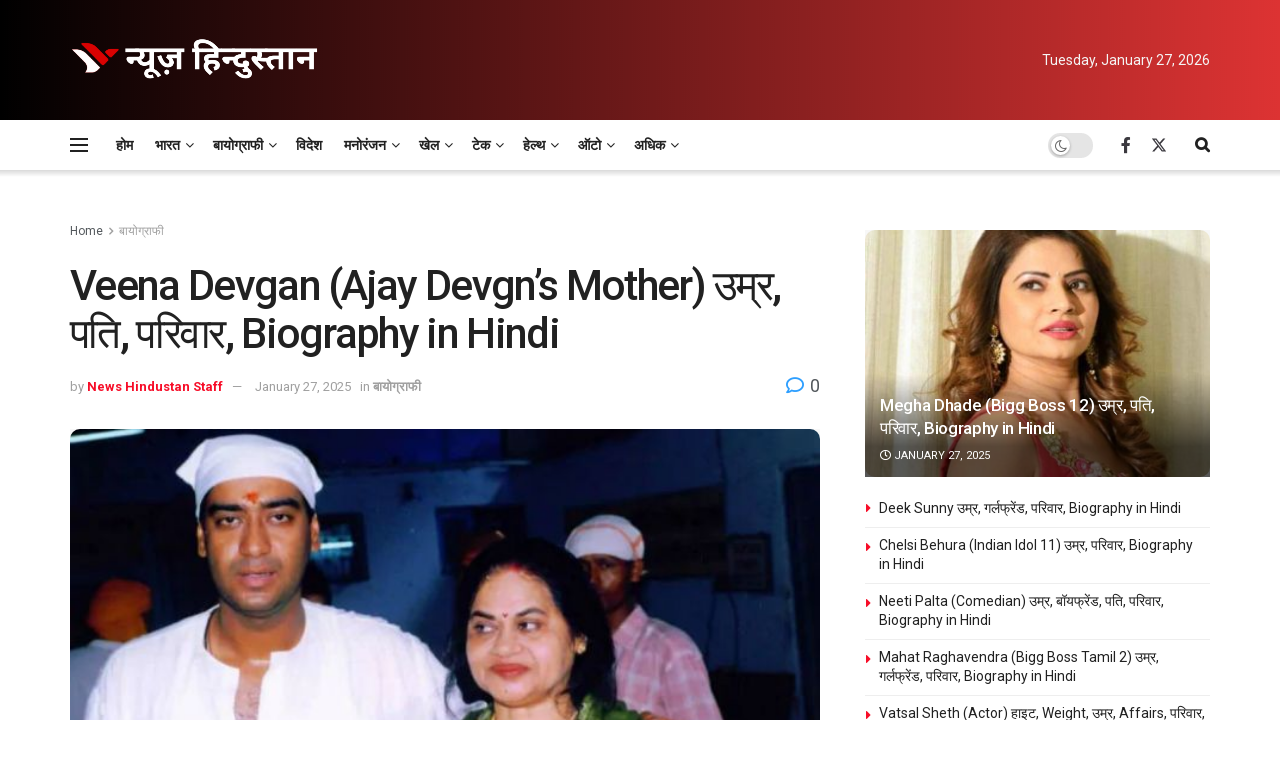

--- FILE ---
content_type: text/html; charset=UTF-8
request_url: https://newshindu.news/biography/veena-devgan-76540/
body_size: 62217
content:
<!doctype html>
<!--[if lt IE 7]> <html class="no-js lt-ie9 lt-ie8 lt-ie7" lang="en-US" prefix="og: https://ogp.me/ns#"> <![endif]-->
<!--[if IE 7]>    <html class="no-js lt-ie9 lt-ie8" lang="en-US" prefix="og: https://ogp.me/ns#"> <![endif]-->
<!--[if IE 8]>    <html class="no-js lt-ie9" lang="en-US" prefix="og: https://ogp.me/ns#"> <![endif]-->
<!--[if IE 9]>    <html class="no-js lt-ie10" lang="en-US" prefix="og: https://ogp.me/ns#"> <![endif]-->
<!--[if gt IE 8]><!--> <html class="no-js" lang="en-US" prefix="og: https://ogp.me/ns#"> <!--<![endif]-->
<head><meta http-equiv="Content-Type" content="text/html; charset=UTF-8" /><script>if(navigator.userAgent.match(/MSIE|Internet Explorer/i)||navigator.userAgent.match(/Trident\/7\..*?rv:11/i)){var href=document.location.href;if(!href.match(/[?&]nowprocket/)){if(href.indexOf("?")==-1){if(href.indexOf("#")==-1){document.location.href=href+"?nowprocket=1"}else{document.location.href=href.replace("#","?nowprocket=1#")}}else{if(href.indexOf("#")==-1){document.location.href=href+"&nowprocket=1"}else{document.location.href=href.replace("#","&nowprocket=1#")}}}}</script><script>(()=>{class RocketLazyLoadScripts{constructor(){this.v="1.2.6",this.triggerEvents=["keydown","mousedown","mousemove","touchmove","touchstart","touchend","wheel"],this.userEventHandler=this.t.bind(this),this.touchStartHandler=this.i.bind(this),this.touchMoveHandler=this.o.bind(this),this.touchEndHandler=this.h.bind(this),this.clickHandler=this.u.bind(this),this.interceptedClicks=[],this.interceptedClickListeners=[],this.l(this),window.addEventListener("pageshow",(t=>{this.persisted=t.persisted,this.everythingLoaded&&this.m()})),this.CSPIssue=sessionStorage.getItem("rocketCSPIssue"),document.addEventListener("securitypolicyviolation",(t=>{this.CSPIssue||"script-src-elem"!==t.violatedDirective||"data"!==t.blockedURI||(this.CSPIssue=!0,sessionStorage.setItem("rocketCSPIssue",!0))})),document.addEventListener("DOMContentLoaded",(()=>{this.k()})),this.delayedScripts={normal:[],async:[],defer:[]},this.trash=[],this.allJQueries=[]}p(t){document.hidden?t.t():(this.triggerEvents.forEach((e=>window.addEventListener(e,t.userEventHandler,{passive:!0}))),window.addEventListener("touchstart",t.touchStartHandler,{passive:!0}),window.addEventListener("mousedown",t.touchStartHandler),document.addEventListener("visibilitychange",t.userEventHandler))}_(){this.triggerEvents.forEach((t=>window.removeEventListener(t,this.userEventHandler,{passive:!0}))),document.removeEventListener("visibilitychange",this.userEventHandler)}i(t){"HTML"!==t.target.tagName&&(window.addEventListener("touchend",this.touchEndHandler),window.addEventListener("mouseup",this.touchEndHandler),window.addEventListener("touchmove",this.touchMoveHandler,{passive:!0}),window.addEventListener("mousemove",this.touchMoveHandler),t.target.addEventListener("click",this.clickHandler),this.L(t.target,!0),this.S(t.target,"onclick","rocket-onclick"),this.C())}o(t){window.removeEventListener("touchend",this.touchEndHandler),window.removeEventListener("mouseup",this.touchEndHandler),window.removeEventListener("touchmove",this.touchMoveHandler,{passive:!0}),window.removeEventListener("mousemove",this.touchMoveHandler),t.target.removeEventListener("click",this.clickHandler),this.L(t.target,!1),this.S(t.target,"rocket-onclick","onclick"),this.M()}h(){window.removeEventListener("touchend",this.touchEndHandler),window.removeEventListener("mouseup",this.touchEndHandler),window.removeEventListener("touchmove",this.touchMoveHandler,{passive:!0}),window.removeEventListener("mousemove",this.touchMoveHandler)}u(t){t.target.removeEventListener("click",this.clickHandler),this.L(t.target,!1),this.S(t.target,"rocket-onclick","onclick"),this.interceptedClicks.push(t),t.preventDefault(),t.stopPropagation(),t.stopImmediatePropagation(),this.M()}O(){window.removeEventListener("touchstart",this.touchStartHandler,{passive:!0}),window.removeEventListener("mousedown",this.touchStartHandler),this.interceptedClicks.forEach((t=>{t.target.dispatchEvent(new MouseEvent("click",{view:t.view,bubbles:!0,cancelable:!0}))}))}l(t){EventTarget.prototype.addEventListenerWPRocketBase=EventTarget.prototype.addEventListener,EventTarget.prototype.addEventListener=function(e,i,o){"click"!==e||t.windowLoaded||i===t.clickHandler||t.interceptedClickListeners.push({target:this,func:i,options:o}),(this||window).addEventListenerWPRocketBase(e,i,o)}}L(t,e){this.interceptedClickListeners.forEach((i=>{i.target===t&&(e?t.removeEventListener("click",i.func,i.options):t.addEventListener("click",i.func,i.options))})),t.parentNode!==document.documentElement&&this.L(t.parentNode,e)}D(){return new Promise((t=>{this.P?this.M=t:t()}))}C(){this.P=!0}M(){this.P=!1}S(t,e,i){t.hasAttribute&&t.hasAttribute(e)&&(event.target.setAttribute(i,event.target.getAttribute(e)),event.target.removeAttribute(e))}t(){this._(this),"loading"===document.readyState?document.addEventListener("DOMContentLoaded",this.R.bind(this)):this.R()}k(){let t=[];document.querySelectorAll("script[type=rocketlazyloadscript][data-rocket-src]").forEach((e=>{let i=e.getAttribute("data-rocket-src");if(i&&!i.startsWith("data:")){0===i.indexOf("//")&&(i=location.protocol+i);try{const o=new URL(i).origin;o!==location.origin&&t.push({src:o,crossOrigin:e.crossOrigin||"module"===e.getAttribute("data-rocket-type")})}catch(t){}}})),t=[...new Map(t.map((t=>[JSON.stringify(t),t]))).values()],this.T(t,"preconnect")}async R(){this.lastBreath=Date.now(),this.j(this),this.F(this),this.I(),this.W(),this.q(),await this.A(this.delayedScripts.normal),await this.A(this.delayedScripts.defer),await this.A(this.delayedScripts.async);try{await this.U(),await this.H(this),await this.J()}catch(t){console.error(t)}window.dispatchEvent(new Event("rocket-allScriptsLoaded")),this.everythingLoaded=!0,this.D().then((()=>{this.O()})),this.N()}W(){document.querySelectorAll("script[type=rocketlazyloadscript]").forEach((t=>{t.hasAttribute("data-rocket-src")?t.hasAttribute("async")&&!1!==t.async?this.delayedScripts.async.push(t):t.hasAttribute("defer")&&!1!==t.defer||"module"===t.getAttribute("data-rocket-type")?this.delayedScripts.defer.push(t):this.delayedScripts.normal.push(t):this.delayedScripts.normal.push(t)}))}async B(t){if(await this.G(),!0!==t.noModule||!("noModule"in HTMLScriptElement.prototype))return new Promise((e=>{let i;function o(){(i||t).setAttribute("data-rocket-status","executed"),e()}try{if(navigator.userAgent.indexOf("Firefox/")>0||""===navigator.vendor||this.CSPIssue)i=document.createElement("script"),[...t.attributes].forEach((t=>{let e=t.nodeName;"type"!==e&&("data-rocket-type"===e&&(e="type"),"data-rocket-src"===e&&(e="src"),i.setAttribute(e,t.nodeValue))})),t.text&&(i.text=t.text),i.hasAttribute("src")?(i.addEventListener("load",o),i.addEventListener("error",(function(){i.setAttribute("data-rocket-status","failed-network"),e()})),setTimeout((()=>{i.isConnected||e()}),1)):(i.text=t.text,o()),t.parentNode.replaceChild(i,t);else{const i=t.getAttribute("data-rocket-type"),s=t.getAttribute("data-rocket-src");i?(t.type=i,t.removeAttribute("data-rocket-type")):t.removeAttribute("type"),t.addEventListener("load",o),t.addEventListener("error",(i=>{this.CSPIssue&&i.target.src.startsWith("data:")?(console.log("WPRocket: data-uri blocked by CSP -> fallback"),t.removeAttribute("src"),this.B(t).then(e)):(t.setAttribute("data-rocket-status","failed-network"),e())})),s?(t.removeAttribute("data-rocket-src"),t.src=s):t.src="data:text/javascript;base64,"+window.btoa(unescape(encodeURIComponent(t.text)))}}catch(i){t.setAttribute("data-rocket-status","failed-transform"),e()}}));t.setAttribute("data-rocket-status","skipped")}async A(t){const e=t.shift();return e&&e.isConnected?(await this.B(e),this.A(t)):Promise.resolve()}q(){this.T([...this.delayedScripts.normal,...this.delayedScripts.defer,...this.delayedScripts.async],"preload")}T(t,e){var i=document.createDocumentFragment();t.forEach((t=>{const o=t.getAttribute&&t.getAttribute("data-rocket-src")||t.src;if(o&&!o.startsWith("data:")){const s=document.createElement("link");s.href=o,s.rel=e,"preconnect"!==e&&(s.as="script"),t.getAttribute&&"module"===t.getAttribute("data-rocket-type")&&(s.crossOrigin=!0),t.crossOrigin&&(s.crossOrigin=t.crossOrigin),t.integrity&&(s.integrity=t.integrity),i.appendChild(s),this.trash.push(s)}})),document.head.appendChild(i)}j(t){let e={};function i(i,o){return e[o].eventsToRewrite.indexOf(i)>=0&&!t.everythingLoaded?"rocket-"+i:i}function o(t,o){!function(t){e[t]||(e[t]={originalFunctions:{add:t.addEventListener,remove:t.removeEventListener},eventsToRewrite:[]},t.addEventListener=function(){arguments[0]=i(arguments[0],t),e[t].originalFunctions.add.apply(t,arguments)},t.removeEventListener=function(){arguments[0]=i(arguments[0],t),e[t].originalFunctions.remove.apply(t,arguments)})}(t),e[t].eventsToRewrite.push(o)}function s(e,i){let o=e[i];e[i]=null,Object.defineProperty(e,i,{get:()=>o||function(){},set(s){t.everythingLoaded?o=s:e["rocket"+i]=o=s}})}o(document,"DOMContentLoaded"),o(window,"DOMContentLoaded"),o(window,"load"),o(window,"pageshow"),o(document,"readystatechange"),s(document,"onreadystatechange"),s(window,"onload"),s(window,"onpageshow");try{Object.defineProperty(document,"readyState",{get:()=>t.rocketReadyState,set(e){t.rocketReadyState=e},configurable:!0}),document.readyState="loading"}catch(t){console.log("WPRocket DJE readyState conflict, bypassing")}}F(t){let e;function i(e){return t.everythingLoaded?e:e.split(" ").map((t=>"load"===t||0===t.indexOf("load.")?"rocket-jquery-load":t)).join(" ")}function o(o){function s(t){const e=o.fn[t];o.fn[t]=o.fn.init.prototype[t]=function(){return this[0]===window&&("string"==typeof arguments[0]||arguments[0]instanceof String?arguments[0]=i(arguments[0]):"object"==typeof arguments[0]&&Object.keys(arguments[0]).forEach((t=>{const e=arguments[0][t];delete arguments[0][t],arguments[0][i(t)]=e}))),e.apply(this,arguments),this}}o&&o.fn&&!t.allJQueries.includes(o)&&(o.fn.ready=o.fn.init.prototype.ready=function(e){return t.domReadyFired?e.bind(document)(o):document.addEventListener("rocket-DOMContentLoaded",(()=>e.bind(document)(o))),o([])},s("on"),s("one"),t.allJQueries.push(o)),e=o}o(window.jQuery),Object.defineProperty(window,"jQuery",{get:()=>e,set(t){o(t)}})}async H(t){const e=document.querySelector("script[data-webpack]");e&&(await async function(){return new Promise((t=>{e.addEventListener("load",t),e.addEventListener("error",t)}))}(),await t.K(),await t.H(t))}async U(){this.domReadyFired=!0;try{document.readyState="interactive"}catch(t){}await this.G(),document.dispatchEvent(new Event("rocket-readystatechange")),await this.G(),document.rocketonreadystatechange&&document.rocketonreadystatechange(),await this.G(),document.dispatchEvent(new Event("rocket-DOMContentLoaded")),await this.G(),window.dispatchEvent(new Event("rocket-DOMContentLoaded"))}async J(){try{document.readyState="complete"}catch(t){}await this.G(),document.dispatchEvent(new Event("rocket-readystatechange")),await this.G(),document.rocketonreadystatechange&&document.rocketonreadystatechange(),await this.G(),window.dispatchEvent(new Event("rocket-load")),await this.G(),window.rocketonload&&window.rocketonload(),await this.G(),this.allJQueries.forEach((t=>t(window).trigger("rocket-jquery-load"))),await this.G();const t=new Event("rocket-pageshow");t.persisted=this.persisted,window.dispatchEvent(t),await this.G(),window.rocketonpageshow&&window.rocketonpageshow({persisted:this.persisted}),this.windowLoaded=!0}m(){document.onreadystatechange&&document.onreadystatechange(),window.onload&&window.onload(),window.onpageshow&&window.onpageshow({persisted:this.persisted})}I(){const t=new Map;document.write=document.writeln=function(e){const i=document.currentScript;i||console.error("WPRocket unable to document.write this: "+e);const o=document.createRange(),s=i.parentElement;let n=t.get(i);void 0===n&&(n=i.nextSibling,t.set(i,n));const c=document.createDocumentFragment();o.setStart(c,0),c.appendChild(o.createContextualFragment(e)),s.insertBefore(c,n)}}async G(){Date.now()-this.lastBreath>45&&(await this.K(),this.lastBreath=Date.now())}async K(){return document.hidden?new Promise((t=>setTimeout(t))):new Promise((t=>requestAnimationFrame(t)))}N(){this.trash.forEach((t=>t.remove()))}static run(){const t=new RocketLazyLoadScripts;t.p(t)}}RocketLazyLoadScripts.run()})();</script>
    
    <meta name='viewport' content='width=device-width, initial-scale=1, user-scalable=yes' />
    <link rel="profile" href="http://gmpg.org/xfn/11" />
    <link rel="pingback" href="https://newshindu.news/xmlrpc.php" />
    	<style>img:is([sizes="auto" i], [sizes^="auto," i]) { contain-intrinsic-size: 3000px 1500px }</style>
				<script type="rocketlazyloadscript" data-rocket-type="text/javascript">
			  var jnews_ajax_url = '/?ajax-request=jnews'
			</script>
			<script type="rocketlazyloadscript" data-rocket-type="text/javascript">;window.jnews=window.jnews||{},window.jnews.library=window.jnews.library||{},window.jnews.library=function(){"use strict";var e=this;e.win=window,e.doc=document,e.noop=function(){},e.globalBody=e.doc.getElementsByTagName("body")[0],e.globalBody=e.globalBody?e.globalBody:e.doc,e.win.jnewsDataStorage=e.win.jnewsDataStorage||{_storage:new WeakMap,put:function(e,t,n){this._storage.has(e)||this._storage.set(e,new Map),this._storage.get(e).set(t,n)},get:function(e,t){return this._storage.get(e).get(t)},has:function(e,t){return this._storage.has(e)&&this._storage.get(e).has(t)},remove:function(e,t){var n=this._storage.get(e).delete(t);return 0===!this._storage.get(e).size&&this._storage.delete(e),n}},e.windowWidth=function(){return e.win.innerWidth||e.docEl.clientWidth||e.globalBody.clientWidth},e.windowHeight=function(){return e.win.innerHeight||e.docEl.clientHeight||e.globalBody.clientHeight},e.requestAnimationFrame=e.win.requestAnimationFrame||e.win.webkitRequestAnimationFrame||e.win.mozRequestAnimationFrame||e.win.msRequestAnimationFrame||window.oRequestAnimationFrame||function(e){return setTimeout(e,1e3/60)},e.cancelAnimationFrame=e.win.cancelAnimationFrame||e.win.webkitCancelAnimationFrame||e.win.webkitCancelRequestAnimationFrame||e.win.mozCancelAnimationFrame||e.win.msCancelRequestAnimationFrame||e.win.oCancelRequestAnimationFrame||function(e){clearTimeout(e)},e.classListSupport="classList"in document.createElement("_"),e.hasClass=e.classListSupport?function(e,t){return e.classList.contains(t)}:function(e,t){return e.className.indexOf(t)>=0},e.addClass=e.classListSupport?function(t,n){e.hasClass(t,n)||t.classList.add(n)}:function(t,n){e.hasClass(t,n)||(t.className+=" "+n)},e.removeClass=e.classListSupport?function(t,n){e.hasClass(t,n)&&t.classList.remove(n)}:function(t,n){e.hasClass(t,n)&&(t.className=t.className.replace(n,""))},e.objKeys=function(e){var t=[];for(var n in e)Object.prototype.hasOwnProperty.call(e,n)&&t.push(n);return t},e.isObjectSame=function(e,t){var n=!0;return JSON.stringify(e)!==JSON.stringify(t)&&(n=!1),n},e.extend=function(){for(var e,t,n,o=arguments[0]||{},i=1,a=arguments.length;i<a;i++)if(null!==(e=arguments[i]))for(t in e)o!==(n=e[t])&&void 0!==n&&(o[t]=n);return o},e.dataStorage=e.win.jnewsDataStorage,e.isVisible=function(e){return 0!==e.offsetWidth&&0!==e.offsetHeight||e.getBoundingClientRect().length},e.getHeight=function(e){return e.offsetHeight||e.clientHeight||e.getBoundingClientRect().height},e.getWidth=function(e){return e.offsetWidth||e.clientWidth||e.getBoundingClientRect().width},e.supportsPassive=!1;try{var t=Object.defineProperty({},"passive",{get:function(){e.supportsPassive=!0}});"createEvent"in e.doc?e.win.addEventListener("test",null,t):"fireEvent"in e.doc&&e.win.attachEvent("test",null)}catch(e){}e.passiveOption=!!e.supportsPassive&&{passive:!0},e.setStorage=function(e,t){e="jnews-"+e;var n={expired:Math.floor(((new Date).getTime()+432e5)/1e3)};t=Object.assign(n,t);localStorage.setItem(e,JSON.stringify(t))},e.getStorage=function(e){e="jnews-"+e;var t=localStorage.getItem(e);return null!==t&&0<t.length?JSON.parse(localStorage.getItem(e)):{}},e.expiredStorage=function(){var t,n="jnews-";for(var o in localStorage)o.indexOf(n)>-1&&"undefined"!==(t=e.getStorage(o.replace(n,""))).expired&&t.expired<Math.floor((new Date).getTime()/1e3)&&localStorage.removeItem(o)},e.addEvents=function(t,n,o){for(var i in n){var a=["touchstart","touchmove"].indexOf(i)>=0&&!o&&e.passiveOption;"createEvent"in e.doc?t.addEventListener(i,n[i],a):"fireEvent"in e.doc&&t.attachEvent("on"+i,n[i])}},e.removeEvents=function(t,n){for(var o in n)"createEvent"in e.doc?t.removeEventListener(o,n[o]):"fireEvent"in e.doc&&t.detachEvent("on"+o,n[o])},e.triggerEvents=function(t,n,o){var i;o=o||{detail:null};return"createEvent"in e.doc?(!(i=e.doc.createEvent("CustomEvent")||new CustomEvent(n)).initCustomEvent||i.initCustomEvent(n,!0,!1,o),void t.dispatchEvent(i)):"fireEvent"in e.doc?((i=e.doc.createEventObject()).eventType=n,void t.fireEvent("on"+i.eventType,i)):void 0},e.getParents=function(t,n){void 0===n&&(n=e.doc);for(var o=[],i=t.parentNode,a=!1;!a;)if(i){var r=i;r.querySelectorAll(n).length?a=!0:(o.push(r),i=r.parentNode)}else o=[],a=!0;return o},e.forEach=function(e,t,n){for(var o=0,i=e.length;o<i;o++)t.call(n,e[o],o)},e.getText=function(e){return e.innerText||e.textContent},e.setText=function(e,t){var n="object"==typeof t?t.innerText||t.textContent:t;e.innerText&&(e.innerText=n),e.textContent&&(e.textContent=n)},e.httpBuildQuery=function(t){return e.objKeys(t).reduce(function t(n){var o=arguments.length>1&&void 0!==arguments[1]?arguments[1]:null;return function(i,a){var r=n[a];a=encodeURIComponent(a);var s=o?"".concat(o,"[").concat(a,"]"):a;return null==r||"function"==typeof r?(i.push("".concat(s,"=")),i):["number","boolean","string"].includes(typeof r)?(i.push("".concat(s,"=").concat(encodeURIComponent(r))),i):(i.push(e.objKeys(r).reduce(t(r,s),[]).join("&")),i)}}(t),[]).join("&")},e.get=function(t,n,o,i){return o="function"==typeof o?o:e.noop,e.ajax("GET",t,n,o,i)},e.post=function(t,n,o,i){return o="function"==typeof o?o:e.noop,e.ajax("POST",t,n,o,i)},e.ajax=function(t,n,o,i,a){var r=new XMLHttpRequest,s=n,c=e.httpBuildQuery(o);if(t=-1!=["GET","POST"].indexOf(t)?t:"GET",r.open(t,s+("GET"==t?"?"+c:""),!0),"POST"==t&&r.setRequestHeader("Content-type","application/x-www-form-urlencoded"),r.setRequestHeader("X-Requested-With","XMLHttpRequest"),r.onreadystatechange=function(){4===r.readyState&&200<=r.status&&300>r.status&&"function"==typeof i&&i.call(void 0,r.response)},void 0!==a&&!a){return{xhr:r,send:function(){r.send("POST"==t?c:null)}}}return r.send("POST"==t?c:null),{xhr:r}},e.scrollTo=function(t,n,o){function i(e,t,n){this.start=this.position(),this.change=e-this.start,this.currentTime=0,this.increment=20,this.duration=void 0===n?500:n,this.callback=t,this.finish=!1,this.animateScroll()}return Math.easeInOutQuad=function(e,t,n,o){return(e/=o/2)<1?n/2*e*e+t:-n/2*(--e*(e-2)-1)+t},i.prototype.stop=function(){this.finish=!0},i.prototype.move=function(t){e.doc.documentElement.scrollTop=t,e.globalBody.parentNode.scrollTop=t,e.globalBody.scrollTop=t},i.prototype.position=function(){return e.doc.documentElement.scrollTop||e.globalBody.parentNode.scrollTop||e.globalBody.scrollTop},i.prototype.animateScroll=function(){this.currentTime+=this.increment;var t=Math.easeInOutQuad(this.currentTime,this.start,this.change,this.duration);this.move(t),this.currentTime<this.duration&&!this.finish?e.requestAnimationFrame.call(e.win,this.animateScroll.bind(this)):this.callback&&"function"==typeof this.callback&&this.callback()},new i(t,n,o)},e.unwrap=function(t){var n,o=t;e.forEach(t,(function(e,t){n?n+=e:n=e})),o.replaceWith(n)},e.performance={start:function(e){performance.mark(e+"Start")},stop:function(e){performance.mark(e+"End"),performance.measure(e,e+"Start",e+"End")}},e.fps=function(){var t=0,n=0,o=0;!function(){var i=t=0,a=0,r=0,s=document.getElementById("fpsTable"),c=function(t){void 0===document.getElementsByTagName("body")[0]?e.requestAnimationFrame.call(e.win,(function(){c(t)})):document.getElementsByTagName("body")[0].appendChild(t)};null===s&&((s=document.createElement("div")).style.position="fixed",s.style.top="120px",s.style.left="10px",s.style.width="100px",s.style.height="20px",s.style.border="1px solid black",s.style.fontSize="11px",s.style.zIndex="100000",s.style.backgroundColor="white",s.id="fpsTable",c(s));var l=function(){o++,n=Date.now(),(a=(o/(r=(n-t)/1e3)).toPrecision(2))!=i&&(i=a,s.innerHTML=i+"fps"),1<r&&(t=n,o=0),e.requestAnimationFrame.call(e.win,l)};l()}()},e.instr=function(e,t){for(var n=0;n<t.length;n++)if(-1!==e.toLowerCase().indexOf(t[n].toLowerCase()))return!0},e.winLoad=function(t,n){function o(o){if("complete"===e.doc.readyState||"interactive"===e.doc.readyState)return!o||n?setTimeout(t,n||1):t(o),1}o()||e.addEvents(e.win,{load:o})},e.docReady=function(t,n){function o(o){if("complete"===e.doc.readyState||"interactive"===e.doc.readyState)return!o||n?setTimeout(t,n||1):t(o),1}o()||e.addEvents(e.doc,{DOMContentLoaded:o})},e.fireOnce=function(){e.docReady((function(){e.assets=e.assets||[],e.assets.length&&(e.boot(),e.load_assets())}),50)},e.boot=function(){e.length&&e.doc.querySelectorAll("style[media]").forEach((function(e){"not all"==e.getAttribute("media")&&e.removeAttribute("media")}))},e.create_js=function(t,n){var o=e.doc.createElement("script");switch(o.setAttribute("src",t),n){case"defer":o.setAttribute("defer",!0);break;case"async":o.setAttribute("async",!0);break;case"deferasync":o.setAttribute("defer",!0),o.setAttribute("async",!0)}e.globalBody.appendChild(o)},e.load_assets=function(){"object"==typeof e.assets&&e.forEach(e.assets.slice(0),(function(t,n){var o="";t.defer&&(o+="defer"),t.async&&(o+="async"),e.create_js(t.url,o);var i=e.assets.indexOf(t);i>-1&&e.assets.splice(i,1)})),e.assets=jnewsoption.au_scripts=window.jnewsads=[]},e.setCookie=function(e,t,n){var o="";if(n){var i=new Date;i.setTime(i.getTime()+24*n*60*60*1e3),o="; expires="+i.toUTCString()}document.cookie=e+"="+(t||"")+o+"; path=/"},e.getCookie=function(e){for(var t=e+"=",n=document.cookie.split(";"),o=0;o<n.length;o++){for(var i=n[o];" "==i.charAt(0);)i=i.substring(1,i.length);if(0==i.indexOf(t))return i.substring(t.length,i.length)}return null},e.eraseCookie=function(e){document.cookie=e+"=; Path=/; Expires=Thu, 01 Jan 1970 00:00:01 GMT;"},e.docReady((function(){e.globalBody=e.globalBody==e.doc?e.doc.getElementsByTagName("body")[0]:e.globalBody,e.globalBody=e.globalBody?e.globalBody:e.doc})),e.winLoad((function(){e.winLoad((function(){var t=!1;if(void 0!==window.jnewsadmin)if(void 0!==window.file_version_checker){var n=e.objKeys(window.file_version_checker);n.length?n.forEach((function(e){t||"10.0.4"===window.file_version_checker[e]||(t=!0)})):t=!0}else t=!0;t&&(window.jnewsHelper.getMessage(),window.jnewsHelper.getNotice())}),2500)}))},window.jnews.library=new window.jnews.library;</script>
<!-- Search Engine Optimization by Rank Math - https://rankmath.com/ -->
<title>Veena Devgan (Ajay Devgn’s Mother) उम्र, पति, परिवार, Biography in Hindi - News Hindustan</title><link rel="preload" data-rocket-preload as="style" href="https://fonts.googleapis.com/css?family=Roboto%3Aregular%2C500%2C700%2C500%2Cregular&#038;display=swap" /><link rel="stylesheet" href="https://fonts.googleapis.com/css?family=Roboto%3Aregular%2C500%2C700%2C500%2Cregular&#038;display=swap" media="print" onload="this.media='all'" /><noscript><link rel="stylesheet" href="https://fonts.googleapis.com/css?family=Roboto%3Aregular%2C500%2C700%2C500%2Cregular&#038;display=swap" /></noscript>
<meta name="description" content="मीटर में- 1.63m"/>
<meta name="robots" content="follow, index, max-snippet:-1, max-video-preview:-1, max-image-preview:large"/>
<link rel="canonical" href="https://newshindu.news/biography/veena-devgan-76540/" />
<meta property="og:locale" content="en_US" />
<meta property="og:type" content="article" />
<meta property="og:title" content="Veena Devgan (Ajay Devgn’s Mother) उम्र, पति, परिवार, Biography in Hindi - News Hindustan" />
<meta property="og:description" content="मीटर में- 1.63m" />
<meta property="og:url" content="https://newshindu.news/biography/veena-devgan-76540/" />
<meta property="og:site_name" content="News Hindustan" />
<meta property="article:publisher" content="https://www.facebook.com/NewsHindustanNH/" />
<meta property="article:section" content="बायोग्राफी" />
<meta property="og:updated_time" content="2025-01-27T10:28:14+00:00" />
<meta property="og:image" content="https://newshindu.news/wp-content/uploads/Veena-Devgan-Ajay-Devgns-Mother-उम्र-पति-परिवार-Biography-in.jpg" />
<meta property="og:image:secure_url" content="https://newshindu.news/wp-content/uploads/Veena-Devgan-Ajay-Devgns-Mother-उम्र-पति-परिवार-Biography-in.jpg" />
<meta property="og:image:width" content="629" />
<meta property="og:image:height" content="371" />
<meta property="og:image:alt" content="Veena Devgan with her son, Ajay Devgan" />
<meta property="og:image:type" content="image/jpeg" />
<meta property="article:published_time" content="2022-09-30T15:38:51+00:00" />
<meta property="article:modified_time" content="2025-01-27T10:28:14+00:00" />
<meta name="twitter:card" content="summary_large_image" />
<meta name="twitter:title" content="Veena Devgan (Ajay Devgn’s Mother) उम्र, पति, परिवार, Biography in Hindi - News Hindustan" />
<meta name="twitter:description" content="मीटर में- 1.63m" />
<meta name="twitter:site" content="@NewsHindustanNH" />
<meta name="twitter:creator" content="@NewsHindustanNH" />
<meta name="twitter:image" content="https://newshindu.news/wp-content/uploads/Veena-Devgan-Ajay-Devgns-Mother-उम्र-पति-परिवार-Biography-in.jpg" />
<meta name="twitter:label1" content="Written by" />
<meta name="twitter:data1" content="News Hindustan Staff" />
<meta name="twitter:label2" content="Time to read" />
<meta name="twitter:data2" content="2 minutes" />
<!-- /Rank Math WordPress SEO plugin -->

<link rel="amphtml" href="https://newshindu.news/biography/veena-devgan-76540/?amp" /><meta name="generator" content="AMP for WP 1.1.11"/><link rel='dns-prefetch' href='//www.googletagmanager.com' />
<link rel='dns-prefetch' href='//fonts.googleapis.com' />
<link rel='preconnect' href='https://fonts.gstatic.com' />
<link rel="alternate" type="application/rss+xml" title="News Hindustan &raquo; Feed" href="https://newshindu.news/feed/" />
<link rel="alternate" type="application/rss+xml" title="News Hindustan &raquo; Comments Feed" href="https://newshindu.news/comments/feed/" />
<link rel="alternate" type="application/rss+xml" title="News Hindustan &raquo; Veena Devgan (Ajay Devgn’s Mother) उम्र, पति, परिवार, Biography in Hindi Comments Feed" href="https://newshindu.news/biography/veena-devgan-76540/feed/" />
<!-- newshindu.news is managing ads with Advanced Ads 2.0.16 – https://wpadvancedads.com/ --><!--noptimize--><script type="rocketlazyloadscript" id="newsh-ready">
			window.advanced_ads_ready=function(e,a){a=a||"complete";var d=function(e){return"interactive"===a?"loading"!==e:"complete"===e};d(document.readyState)?e():document.addEventListener("readystatechange",(function(a){d(a.target.readyState)&&e()}),{once:"interactive"===a})},window.advanced_ads_ready_queue=window.advanced_ads_ready_queue||[];		</script>
		<!--/noptimize--><style id='wp-emoji-styles-inline-css' type='text/css'>

	img.wp-smiley, img.emoji {
		display: inline !important;
		border: none !important;
		box-shadow: none !important;
		height: 1em !important;
		width: 1em !important;
		margin: 0 0.07em !important;
		vertical-align: -0.1em !important;
		background: none !important;
		padding: 0 !important;
	}
</style>
<link rel='stylesheet' id='wp-block-library-css' href='https://newshindu.news/wp-includes/css/dist/block-library/style.min.css?ver=6.8.3' type='text/css' media='all' />
<style id='classic-theme-styles-inline-css' type='text/css'>
/*! This file is auto-generated */
.wp-block-button__link{color:#fff;background-color:#32373c;border-radius:9999px;box-shadow:none;text-decoration:none;padding:calc(.667em + 2px) calc(1.333em + 2px);font-size:1.125em}.wp-block-file__button{background:#32373c;color:#fff;text-decoration:none}
</style>
<style id='global-styles-inline-css' type='text/css'>
:root{--wp--preset--aspect-ratio--square: 1;--wp--preset--aspect-ratio--4-3: 4/3;--wp--preset--aspect-ratio--3-4: 3/4;--wp--preset--aspect-ratio--3-2: 3/2;--wp--preset--aspect-ratio--2-3: 2/3;--wp--preset--aspect-ratio--16-9: 16/9;--wp--preset--aspect-ratio--9-16: 9/16;--wp--preset--color--black: #000000;--wp--preset--color--cyan-bluish-gray: #abb8c3;--wp--preset--color--white: #ffffff;--wp--preset--color--pale-pink: #f78da7;--wp--preset--color--vivid-red: #cf2e2e;--wp--preset--color--luminous-vivid-orange: #ff6900;--wp--preset--color--luminous-vivid-amber: #fcb900;--wp--preset--color--light-green-cyan: #7bdcb5;--wp--preset--color--vivid-green-cyan: #00d084;--wp--preset--color--pale-cyan-blue: #8ed1fc;--wp--preset--color--vivid-cyan-blue: #0693e3;--wp--preset--color--vivid-purple: #9b51e0;--wp--preset--gradient--vivid-cyan-blue-to-vivid-purple: linear-gradient(135deg,rgba(6,147,227,1) 0%,rgb(155,81,224) 100%);--wp--preset--gradient--light-green-cyan-to-vivid-green-cyan: linear-gradient(135deg,rgb(122,220,180) 0%,rgb(0,208,130) 100%);--wp--preset--gradient--luminous-vivid-amber-to-luminous-vivid-orange: linear-gradient(135deg,rgba(252,185,0,1) 0%,rgba(255,105,0,1) 100%);--wp--preset--gradient--luminous-vivid-orange-to-vivid-red: linear-gradient(135deg,rgba(255,105,0,1) 0%,rgb(207,46,46) 100%);--wp--preset--gradient--very-light-gray-to-cyan-bluish-gray: linear-gradient(135deg,rgb(238,238,238) 0%,rgb(169,184,195) 100%);--wp--preset--gradient--cool-to-warm-spectrum: linear-gradient(135deg,rgb(74,234,220) 0%,rgb(151,120,209) 20%,rgb(207,42,186) 40%,rgb(238,44,130) 60%,rgb(251,105,98) 80%,rgb(254,248,76) 100%);--wp--preset--gradient--blush-light-purple: linear-gradient(135deg,rgb(255,206,236) 0%,rgb(152,150,240) 100%);--wp--preset--gradient--blush-bordeaux: linear-gradient(135deg,rgb(254,205,165) 0%,rgb(254,45,45) 50%,rgb(107,0,62) 100%);--wp--preset--gradient--luminous-dusk: linear-gradient(135deg,rgb(255,203,112) 0%,rgb(199,81,192) 50%,rgb(65,88,208) 100%);--wp--preset--gradient--pale-ocean: linear-gradient(135deg,rgb(255,245,203) 0%,rgb(182,227,212) 50%,rgb(51,167,181) 100%);--wp--preset--gradient--electric-grass: linear-gradient(135deg,rgb(202,248,128) 0%,rgb(113,206,126) 100%);--wp--preset--gradient--midnight: linear-gradient(135deg,rgb(2,3,129) 0%,rgb(40,116,252) 100%);--wp--preset--font-size--small: 13px;--wp--preset--font-size--medium: 20px;--wp--preset--font-size--large: 36px;--wp--preset--font-size--x-large: 42px;--wp--preset--spacing--20: 0.44rem;--wp--preset--spacing--30: 0.67rem;--wp--preset--spacing--40: 1rem;--wp--preset--spacing--50: 1.5rem;--wp--preset--spacing--60: 2.25rem;--wp--preset--spacing--70: 3.38rem;--wp--preset--spacing--80: 5.06rem;--wp--preset--shadow--natural: 6px 6px 9px rgba(0, 0, 0, 0.2);--wp--preset--shadow--deep: 12px 12px 50px rgba(0, 0, 0, 0.4);--wp--preset--shadow--sharp: 6px 6px 0px rgba(0, 0, 0, 0.2);--wp--preset--shadow--outlined: 6px 6px 0px -3px rgba(255, 255, 255, 1), 6px 6px rgba(0, 0, 0, 1);--wp--preset--shadow--crisp: 6px 6px 0px rgba(0, 0, 0, 1);}:where(.is-layout-flex){gap: 0.5em;}:where(.is-layout-grid){gap: 0.5em;}body .is-layout-flex{display: flex;}.is-layout-flex{flex-wrap: wrap;align-items: center;}.is-layout-flex > :is(*, div){margin: 0;}body .is-layout-grid{display: grid;}.is-layout-grid > :is(*, div){margin: 0;}:where(.wp-block-columns.is-layout-flex){gap: 2em;}:where(.wp-block-columns.is-layout-grid){gap: 2em;}:where(.wp-block-post-template.is-layout-flex){gap: 1.25em;}:where(.wp-block-post-template.is-layout-grid){gap: 1.25em;}.has-black-color{color: var(--wp--preset--color--black) !important;}.has-cyan-bluish-gray-color{color: var(--wp--preset--color--cyan-bluish-gray) !important;}.has-white-color{color: var(--wp--preset--color--white) !important;}.has-pale-pink-color{color: var(--wp--preset--color--pale-pink) !important;}.has-vivid-red-color{color: var(--wp--preset--color--vivid-red) !important;}.has-luminous-vivid-orange-color{color: var(--wp--preset--color--luminous-vivid-orange) !important;}.has-luminous-vivid-amber-color{color: var(--wp--preset--color--luminous-vivid-amber) !important;}.has-light-green-cyan-color{color: var(--wp--preset--color--light-green-cyan) !important;}.has-vivid-green-cyan-color{color: var(--wp--preset--color--vivid-green-cyan) !important;}.has-pale-cyan-blue-color{color: var(--wp--preset--color--pale-cyan-blue) !important;}.has-vivid-cyan-blue-color{color: var(--wp--preset--color--vivid-cyan-blue) !important;}.has-vivid-purple-color{color: var(--wp--preset--color--vivid-purple) !important;}.has-black-background-color{background-color: var(--wp--preset--color--black) !important;}.has-cyan-bluish-gray-background-color{background-color: var(--wp--preset--color--cyan-bluish-gray) !important;}.has-white-background-color{background-color: var(--wp--preset--color--white) !important;}.has-pale-pink-background-color{background-color: var(--wp--preset--color--pale-pink) !important;}.has-vivid-red-background-color{background-color: var(--wp--preset--color--vivid-red) !important;}.has-luminous-vivid-orange-background-color{background-color: var(--wp--preset--color--luminous-vivid-orange) !important;}.has-luminous-vivid-amber-background-color{background-color: var(--wp--preset--color--luminous-vivid-amber) !important;}.has-light-green-cyan-background-color{background-color: var(--wp--preset--color--light-green-cyan) !important;}.has-vivid-green-cyan-background-color{background-color: var(--wp--preset--color--vivid-green-cyan) !important;}.has-pale-cyan-blue-background-color{background-color: var(--wp--preset--color--pale-cyan-blue) !important;}.has-vivid-cyan-blue-background-color{background-color: var(--wp--preset--color--vivid-cyan-blue) !important;}.has-vivid-purple-background-color{background-color: var(--wp--preset--color--vivid-purple) !important;}.has-black-border-color{border-color: var(--wp--preset--color--black) !important;}.has-cyan-bluish-gray-border-color{border-color: var(--wp--preset--color--cyan-bluish-gray) !important;}.has-white-border-color{border-color: var(--wp--preset--color--white) !important;}.has-pale-pink-border-color{border-color: var(--wp--preset--color--pale-pink) !important;}.has-vivid-red-border-color{border-color: var(--wp--preset--color--vivid-red) !important;}.has-luminous-vivid-orange-border-color{border-color: var(--wp--preset--color--luminous-vivid-orange) !important;}.has-luminous-vivid-amber-border-color{border-color: var(--wp--preset--color--luminous-vivid-amber) !important;}.has-light-green-cyan-border-color{border-color: var(--wp--preset--color--light-green-cyan) !important;}.has-vivid-green-cyan-border-color{border-color: var(--wp--preset--color--vivid-green-cyan) !important;}.has-pale-cyan-blue-border-color{border-color: var(--wp--preset--color--pale-cyan-blue) !important;}.has-vivid-cyan-blue-border-color{border-color: var(--wp--preset--color--vivid-cyan-blue) !important;}.has-vivid-purple-border-color{border-color: var(--wp--preset--color--vivid-purple) !important;}.has-vivid-cyan-blue-to-vivid-purple-gradient-background{background: var(--wp--preset--gradient--vivid-cyan-blue-to-vivid-purple) !important;}.has-light-green-cyan-to-vivid-green-cyan-gradient-background{background: var(--wp--preset--gradient--light-green-cyan-to-vivid-green-cyan) !important;}.has-luminous-vivid-amber-to-luminous-vivid-orange-gradient-background{background: var(--wp--preset--gradient--luminous-vivid-amber-to-luminous-vivid-orange) !important;}.has-luminous-vivid-orange-to-vivid-red-gradient-background{background: var(--wp--preset--gradient--luminous-vivid-orange-to-vivid-red) !important;}.has-very-light-gray-to-cyan-bluish-gray-gradient-background{background: var(--wp--preset--gradient--very-light-gray-to-cyan-bluish-gray) !important;}.has-cool-to-warm-spectrum-gradient-background{background: var(--wp--preset--gradient--cool-to-warm-spectrum) !important;}.has-blush-light-purple-gradient-background{background: var(--wp--preset--gradient--blush-light-purple) !important;}.has-blush-bordeaux-gradient-background{background: var(--wp--preset--gradient--blush-bordeaux) !important;}.has-luminous-dusk-gradient-background{background: var(--wp--preset--gradient--luminous-dusk) !important;}.has-pale-ocean-gradient-background{background: var(--wp--preset--gradient--pale-ocean) !important;}.has-electric-grass-gradient-background{background: var(--wp--preset--gradient--electric-grass) !important;}.has-midnight-gradient-background{background: var(--wp--preset--gradient--midnight) !important;}.has-small-font-size{font-size: var(--wp--preset--font-size--small) !important;}.has-medium-font-size{font-size: var(--wp--preset--font-size--medium) !important;}.has-large-font-size{font-size: var(--wp--preset--font-size--large) !important;}.has-x-large-font-size{font-size: var(--wp--preset--font-size--x-large) !important;}
:where(.wp-block-post-template.is-layout-flex){gap: 1.25em;}:where(.wp-block-post-template.is-layout-grid){gap: 1.25em;}
:where(.wp-block-columns.is-layout-flex){gap: 2em;}:where(.wp-block-columns.is-layout-grid){gap: 2em;}
:root :where(.wp-block-pullquote){font-size: 1.5em;line-height: 1.6;}
</style>
<link rel='stylesheet' id='ads-for-wp-front-css-css' href='https://newshindu.news/wp-content/plugins/ads-for-wp/public/assets/css/adsforwp-front.min.css?ver=1.9.32' type='text/css' media='all' />
<link rel='stylesheet' id='crp-style-text-only-css' href='https://newshindu.news/wp-content/plugins/contextual-related-posts/css/text-only.min.css?ver=4.1.0' type='text/css' media='all' />
<link data-minify="1" rel='stylesheet' id='js_composer_front-css' href='https://newshindu.news/wp-content/cache/min/1/wp-content/plugins/js_composer/assets/css/js_composer.min.css?ver=1757269066' type='text/css' media='all' />

<link data-minify="1" rel='stylesheet' id='aawp-css' href='https://newshindu.news/wp-content/cache/min/1/wp-content/plugins/aawp/assets/dist/css/main.css?ver=1757269067' type='text/css' media='all' />
<link data-minify="1" rel='stylesheet' id='jnews-frontend-css' href='https://newshindu.news/wp-content/cache/min/1/wp-content/themes/jnews/assets/dist/frontend.min.css?ver=1757269067' type='text/css' media='all' />
<link data-minify="1" rel='stylesheet' id='jnews-js-composer-css' href='https://newshindu.news/wp-content/cache/min/1/wp-content/themes/jnews/assets/css/js-composer-frontend.css?ver=1757269067' type='text/css' media='all' />
<link rel='stylesheet' id='jnews-style-css' href='https://newshindu.news/wp-content/themes/jnews/style.css?ver=11.6.3' type='text/css' media='all' />
<link data-minify="1" rel='stylesheet' id='jnews-darkmode-css' href='https://newshindu.news/wp-content/cache/min/1/wp-content/themes/jnews/assets/css/darkmode.css?ver=1757269067' type='text/css' media='all' />
<link data-minify="1" rel='stylesheet' id='jnews-select-share-css' href='https://newshindu.news/wp-content/cache/min/1/wp-content/plugins/jnews-social-share/assets/css/plugin.css?ver=1757269067' type='text/css' media='all' />
<link data-minify="1" rel='stylesheet' id='jnews-push-notification-css' href='https://newshindu.news/wp-content/cache/min/1/wp-content/plugins/jnews-push-notification/assets/css/plugin.css?ver=1757269067' type='text/css' media='all' />
<script type="rocketlazyloadscript" data-rocket-type="text/javascript" data-rocket-src="https://newshindu.news/wp-includes/js/jquery/jquery.min.js?ver=3.7.1" id="jquery-core-js" defer></script>
<script type="rocketlazyloadscript" data-rocket-type="text/javascript" data-rocket-src="https://newshindu.news/wp-includes/js/jquery/jquery-migrate.min.js?ver=3.4.1" id="jquery-migrate-js" defer></script>

<!-- Google tag (gtag.js) snippet added by Site Kit -->
<!-- Google Analytics snippet added by Site Kit -->
<script type="rocketlazyloadscript" data-rocket-type="text/javascript" data-rocket-src="https://www.googletagmanager.com/gtag/js?id=G-ZKMP0QMHF6" id="google_gtagjs-js" async></script>
<script type="rocketlazyloadscript" data-rocket-type="text/javascript" id="google_gtagjs-js-after">
/* <![CDATA[ */
window.dataLayer = window.dataLayer || [];function gtag(){dataLayer.push(arguments);}
gtag("set","linker",{"domains":["newshindu.news"]});
gtag("js", new Date());
gtag("set", "developer_id.dZTNiMT", true);
gtag("config", "G-ZKMP0QMHF6");
/* ]]> */
</script>
<script type="rocketlazyloadscript"></script><link rel="https://api.w.org/" href="https://newshindu.news/wp-json/" /><link rel="alternate" title="JSON" type="application/json" href="https://newshindu.news/wp-json/wp/v2/posts/76540" /><link rel="EditURI" type="application/rsd+xml" title="RSD" href="https://newshindu.news/xmlrpc.php?rsd" />
<meta name="generator" content="WordPress 6.8.3" />
<link rel='shortlink' href='https://newshindu.news/?p=76540' />
<link rel="alternate" title="oEmbed (JSON)" type="application/json+oembed" href="https://newshindu.news/wp-json/oembed/1.0/embed?url=https%3A%2F%2Fnewshindu.news%2Fbiography%2Fveena-devgan-76540%2F" />
<link rel="alternate" title="oEmbed (XML)" type="text/xml+oembed" href="https://newshindu.news/wp-json/oembed/1.0/embed?url=https%3A%2F%2Fnewshindu.news%2Fbiography%2Fveena-devgan-76540%2F&#038;format=xml" />
<style type="text/css">.aawp .aawp-tb__row--highlight{background-color:#256aaf;}.aawp .aawp-tb__row--highlight{color:#256aaf;}.aawp .aawp-tb__row--highlight a{color:#256aaf;}</style>		<script type="rocketlazyloadscript" data-rocket-type="text/javascript">window.addEventListener('DOMContentLoaded', function() {              
				jQuery(document).ready( function($) {    
					if ($('#adsforwp-hidden-block').length == 0 ) {
						$.getScript("https://newshindu.news/front.js");
					}
				});
		});</script>
				<meta name="generator" content="Site Kit by Google 1.160.1" />
<!-- Google AdSense meta tags added by Site Kit -->
<meta name="google-adsense-platform-account" content="ca-host-pub-2644536267352236">
<meta name="google-adsense-platform-domain" content="sitekit.withgoogle.com">
<!-- End Google AdSense meta tags added by Site Kit -->


<script type="application/ld+json" class="saswp-schema-markup-output">
[{"@context":"https:\/\/schema.org\/","@graph":[{"@context":"https:\/\/schema.org\/","@type":"SiteNavigationElement","@id":"https:\/\/newshindu.news\/#%e0%a4%b9%e0%a5%8b%e0%a4%ae","name":"\u0939\u094b\u092e","url":"https:\/\/newshindu.news\/"},{"@context":"https:\/\/schema.org\/","@type":"SiteNavigationElement","@id":"https:\/\/newshindu.news\/#%e0%a4%ad%e0%a4%be%e0%a4%b0%e0%a4%a4","name":"\u092d\u093e\u0930\u0924","url":"https:\/\/newshindu.news\/india\/"},{"@context":"https:\/\/schema.org\/","@type":"SiteNavigationElement","@id":"https:\/\/newshindu.news\/#%e0%a4%ac%e0%a4%be%e0%a4%af%e0%a5%8b%e0%a4%97%e0%a5%8d%e0%a4%b0%e0%a4%be%e0%a4%ab%e0%a5%80","name":"\u092c\u093e\u092f\u094b\u0917\u094d\u0930\u093e\u092b\u0940","url":"https:\/\/newshindu.news\/biography\/"},{"@context":"https:\/\/schema.org\/","@type":"SiteNavigationElement","@id":"https:\/\/newshindu.news\/#biography-in-hindi","name":"Biography in Hindi","url":"https:\/\/newshindu.news\/about\/"},{"@context":"https:\/\/schema.org\/","@type":"SiteNavigationElement","@id":"https:\/\/newshindu.news\/#%e0%a4%b5%e0%a4%bf%e0%a4%a6%e0%a5%87%e0%a4%b6","name":"\u0935\u093f\u0926\u0947\u0936","url":"https:\/\/newshindu.news\/world\/"},{"@context":"https:\/\/schema.org\/","@type":"SiteNavigationElement","@id":"https:\/\/newshindu.news\/#%e0%a4%ae%e0%a4%a8%e0%a5%8b%e0%a4%b0%e0%a4%82%e0%a4%9c%e0%a4%a8","name":"\u092e\u0928\u094b\u0930\u0902\u091c\u0928","url":"https:\/\/newshindu.news\/entertainment\/"},{"@context":"https:\/\/schema.org\/","@type":"SiteNavigationElement","@id":"https:\/\/newshindu.news\/#%e0%a4%ac%e0%a5%89%e0%a4%b2%e0%a5%80%e0%a4%b5%e0%a5%81%e0%a4%a1","name":"\u092c\u0949\u0932\u0940\u0935\u0941\u0921","url":"https:\/\/newshindu.news\/entertainment\/bollywood\/"},{"@context":"https:\/\/schema.org\/","@type":"SiteNavigationElement","@id":"https:\/\/newshindu.news\/#%e0%a4%9f%e0%a5%80%e0%a4%b5%e0%a5%80","name":"\u091f\u0940\u0935\u0940","url":"https:\/\/newshindu.news\/entertainment\/tv\/"},{"@context":"https:\/\/schema.org\/","@type":"SiteNavigationElement","@id":"https:\/\/newshindu.news\/#%e0%a4%96%e0%a5%87%e0%a4%b2","name":"\u0916\u0947\u0932","url":"https:\/\/newshindu.news\/sports\/"},{"@context":"https:\/\/schema.org\/","@type":"SiteNavigationElement","@id":"https:\/\/newshindu.news\/#%e0%a4%95%e0%a5%8d%e0%a4%b0%e0%a4%bf%e0%a4%95%e0%a5%87%e0%a4%9f","name":"\u0915\u094d\u0930\u093f\u0915\u0947\u091f","url":"https:\/\/newshindu.news\/sports\/cricket\/"},{"@context":"https:\/\/schema.org\/","@type":"SiteNavigationElement","@id":"https:\/\/newshindu.news\/#ipl-2023","name":"IPL 2023","url":"https:\/\/newshindu.news\/sports\/cricket\/ipl\/"},{"@context":"https:\/\/schema.org\/","@type":"SiteNavigationElement","@id":"https:\/\/newshindu.news\/#%e0%a4%9f%e0%a5%87%e0%a4%95","name":"\u091f\u0947\u0915","url":"https:\/\/newshindu.news\/tech\/"},{"@context":"https:\/\/schema.org\/","@type":"SiteNavigationElement","@id":"https:\/\/newshindu.news\/#%e0%a4%b9%e0%a5%87%e0%a4%b2%e0%a5%8d%e0%a4%a5","name":"\u0939\u0947\u0932\u094d\u0925","url":"https:\/\/newshindu.news\/health\/"},{"@context":"https:\/\/schema.org\/","@type":"SiteNavigationElement","@id":"https:\/\/newshindu.news\/#%e0%a4%91%e0%a4%9f%e0%a5%8b","name":"\u0911\u091f\u094b","url":"https:\/\/newshindu.news\/auto\/"},{"@context":"https:\/\/schema.org\/","@type":"SiteNavigationElement","@id":"https:\/\/newshindu.news\/#%e0%a4%95%e0%a4%be%e0%a4%b0","name":"\u0915\u093e\u0930","url":"https:\/\/newshindu.news\/auto\/car\/"},{"@context":"https:\/\/schema.org\/","@type":"SiteNavigationElement","@id":"https:\/\/newshindu.news\/#%e0%a4%ac%e0%a4%be%e0%a4%87%e0%a4%95","name":"\u092c\u093e\u0907\u0915","url":"https:\/\/newshindu.news\/auto\/bike\/"},{"@context":"https:\/\/schema.org\/","@type":"SiteNavigationElement","@id":"https:\/\/newshindu.news\/#%e0%a4%b2%e0%a4%be%e0%a4%87%e0%a4%ab%e0%a4%b8%e0%a5%8d%e0%a4%9f%e0%a4%be%e0%a4%87%e0%a4%b2","name":"\u0932\u093e\u0907\u092b\u0938\u094d\u091f\u093e\u0907\u0932","url":"https:\/\/newshindu.news\/lifestyle\/"},{"@context":"https:\/\/schema.org\/","@type":"SiteNavigationElement","@id":"https:\/\/newshindu.news\/#%e0%a4%ab%e0%a5%88%e0%a4%b6%e0%a4%a8","name":"\u092b\u0948\u0936\u0928","url":"https:\/\/newshindu.news\/lifestyle\/fashion\/"},{"@context":"https:\/\/schema.org\/","@type":"SiteNavigationElement","@id":"https:\/\/newshindu.news\/#%e0%a4%b6%e0%a4%bf%e0%a4%95%e0%a5%8d%e0%a4%b7%e0%a4%be","name":"\u0936\u093f\u0915\u094d\u0937\u093e","url":"https:\/\/newshindu.news\/education\/"},{"@context":"https:\/\/schema.org\/","@type":"SiteNavigationElement","@id":"https:\/\/newshindu.news\/#%e0%a4%9c%e0%a5%89%e0%a4%ac%e0%a5%8d%e0%a4%b8","name":"\u091c\u0949\u092c\u094d\u0938","url":"https:\/\/newshindu.news\/jobs\/"}]},

{"@context":"https:\/\/schema.org\/","@type":"BreadcrumbList","@id":"https:\/\/newshindu.news\/biography\/veena-devgan-76540\/#breadcrumb","itemListElement":[{"@type":"ListItem","position":1,"item":{"@id":"https:\/\/newshindu.news","name":"News Hindustan"}},{"@type":"ListItem","position":2,"item":{"@id":"https:\/\/newshindu.news\/biography\/","name":"\u092c\u093e\u092f\u094b\u0917\u094d\u0930\u093e\u092b\u0940"}},{"@type":"ListItem","position":3,"item":{"@id":"https:\/\/newshindu.news\/biography\/veena-devgan-76540\/","name":"Veena Devgan (Ajay Devgn\u2019s Mother) \u0909\u092e\u094d\u0930, \u092a\u0924\u093f, \u092a\u0930\u093f\u0935\u093e\u0930, Biography in Hindi - News Hindustan"}}]},

{"@context":"https:\/\/schema.org\/","@type":"NewsArticle","@id":"https:\/\/newshindu.news\/biography\/veena-devgan-76540\/#newsarticle","url":"https:\/\/newshindu.news\/biography\/veena-devgan-76540\/","headline":"Veena Devgan (Ajay Devgn\u2019s Mother) \u0909\u092e\u094d\u0930, \u092a\u0924\u093f, \u092a\u0930\u093f\u0935\u093e\u0930, Biography in Hindi - News Hindustan","mainEntityOfPage":"https:\/\/newshindu.news\/biography\/veena-devgan-76540\/","datePublished":"2022-09-30T15:38:51+00:00","dateModified":"2025-01-27T10:28:14+00:00","description":"\u0915\u094d\u092f\u093e \u0906\u092a\u0915\u094b Veena Devgan (Ajay Devgn\u2019s Mother) \u0909\u092e\u094d\u0930, \u092a\u0924\u093f, \u092a\u0930\u093f\u0935\u093e\u0930, Biography in Hindi \u0915\u0940 \u0924\u0932\u093e\u0936 \u0939\u0948? \u0907\u0938 \u0906\u0930\u094d\u091f\u093f\u0915\u0932 \u0915\u0947 \u092e\u093e\u0927\u094d\u092f\u092e \u0938\u0947 \u092a\u0922\u093c\u0947\u0902\u0964 \u091c\u0940\u0935\u0928\u0940\/\u0935\u093f\u0915\u0940 \u092a\u0947\u0936\u093e\u091a\u0932\u091a\u093f\u0924\u094d\u0930 \u0928\u093f\u0930\u094d\u092e\u093e\u0924\u093e \u0915\u0947 \u0932\u093f\u090f \u092a\u094d\u0930\u0938\u093f\u0926\u094d\u0927\u0905\u092d\u093f\u0928\u0947\u0924\u093e \u0905\u091c\u092f \u0926\u0947\u0935\u0917\u0928 \u0915\u0940 \u092e\u093e\u0902 \u0914\u0930 \u0935\u0940\u0930\u0942 \u0926\u0947\u0935\u0917\u0928 \u0915\u0940 \u092a\u0924\u094d\u0928\u0940 \u0939\u094b\u0928\u0947 \u0915\u0947 \u0928\u093e\u0924\u0947 \u092b\u093f\u091c\u093f\u0915\u0932 \u0938\u094d\u091f\u0948\u091f\u094d\u0938 \u0914\u0930 \u092c\u0939\u0941\u0924 \u0915\u0941\u091b \u090a\u0902\u091a\u093e\u0908 (\u0932\u0917\u092d\u0917)\u0938\u0947\u0902\u091f\u0940\u092e\u0940\u091f\u0930 \u092e\u0947\u0902- 163 \u0938\u0947\u092e\u0940 \u092e\u0940\u091f\u0930 \u092e\u0947\u0902- 1.63m \u092b\u0941\u091f \u0907\u0902\u091a","articleSection":"\u092c\u093e\u092f\u094b\u0917\u094d\u0930\u093e\u092b\u0940","articleBody":"\u0915\u094d\u092f\u093e \u0906\u092a\u0915\u094b  Veena Devgan (Ajay Devgn\u2019s Mother) \u0909\u092e\u094d\u0930, \u092a\u0924\u093f, \u092a\u0930\u093f\u0935\u093e\u0930, Biography in Hindi  \u0915\u0940 \u0924\u0932\u093e\u0936 \u0939\u0948? \u0907\u0938 \u0906\u0930\u094d\u091f\u093f\u0915\u0932 \u0915\u0947 \u092e\u093e\u0927\u094d\u092f\u092e \u0938\u0947 \u092a\u0922\u093c\u0947\u0902\u0964           \u091c\u0940\u0935\u0928\u0940\/\u0935\u093f\u0915\u0940     \u092a\u0947\u0936\u093e\u091a\u0932\u091a\u093f\u0924\u094d\u0930 \u0928\u093f\u0930\u094d\u092e\u093e\u0924\u093e   \u0915\u0947 \u0932\u093f\u090f \u092a\u094d\u0930\u0938\u093f\u0926\u094d\u0927\u0905\u092d\u093f\u0928\u0947\u0924\u093e \u0905\u091c\u092f \u0926\u0947\u0935\u0917\u0928 \u0915\u0940 \u092e\u093e\u0902 \u0914\u0930 \u0935\u0940\u0930\u0942 \u0926\u0947\u0935\u0917\u0928 \u0915\u0940 \u092a\u0924\u094d\u0928\u0940 \u0939\u094b\u0928\u0947 \u0915\u0947 \u0928\u093e\u0924\u0947   \u092b\u093f\u091c\u093f\u0915\u0932 \u0938\u094d\u091f\u0948\u091f\u094d\u0938 \u0914\u0930 \u092c\u0939\u0941\u0924 \u0915\u0941\u091b   \u090a\u0902\u091a\u093e\u0908 (\u0932\u0917\u092d\u0917)\u0938\u0947\u0902\u091f\u0940\u092e\u0940\u091f\u0930 \u092e\u0947\u0902- 163 \u0938\u0947\u092e\u0940    \u092e\u0940\u091f\u0930 \u092e\u0947\u0902- 1.63m    \u092b\u0941\u091f \u0907\u0902\u091a \u092e\u0947\u0902- 5' 4\"   \u0932\u0917\u092d\u0917 \u0935\u091c\u0928\u0964)\u0915\u093f\u0932\u094b\u0917\u094d\u0930\u093e\u092e \u092e\u0947\u0902- 75 \u0915\u093f\u0917\u094d\u0930\u093e    \u092a\u093e\u0909\u0902\u0921 \u092e\u0947\u0902- 165 \u092a\u093e\u0909\u0902\u0921   \u0906\u0901\u0916\u094b\u0902 \u0915\u093e \u0930\u0902\u0917\u0915\u093e\u0932\u093e   \u092c\u093e\u0932\u094b \u0915\u093e \u0930\u0902\u0917\u0915\u093e\u0932\u093e   \u0915\u093e\u0938\u094d\u091f   \u092a\u094d\u0930\u0925\u092e \u092a\u094d\u0930\u0935\u0947\u0936\u0928\u093f\u0930\u094d\u092e\u093e\u0924\u093e \u0915\u0947 \u0930\u0942\u092a \u092e\u0947\u0902: \u0926\u093f\u0932 \u0915\u094d\u092f\u093e \u0915\u0930\u0947 (1999)    \u092a\u0930\u094d\u0938\u0928\u0932 \u0932\u093e\u0907\u092b   \u091c\u0928\u094d\u092e\u0926\u093f\u0928 \u0915\u0940 \u0924\u093e\u0930\u0940\u0916\u0938\u093e\u0932- 1948   \u0906\u092f\u0941 (2019 \u0915\u0947 \u0905\u0928\u0941\u0938\u093e\u0930)    71 \u0935\u0930\u094d\u0937   \u091c\u0928\u094d\u092e \u0938\u094d\u0925\u093e\u0928\u092e\u0941\u0902\u092c\u0908, \u092e\u0939\u093e\u0930\u093e\u0937\u094d\u091f\u094d\u0930, \u092d\u093e\u0930\u0924   \u0930\u093e\u0937\u094d\u091f\u094d\u0930\u0940\u092f\u0924\u093e\u092d\u093e\u0930\u0924\u0940\u092f   \u0917\u0943\u0939\u0928\u0917\u0930\u092e\u0941\u0902\u092c\u0908, \u092e\u0939\u093e\u0930\u093e\u0937\u094d\u091f\u094d\u0930, \u092d\u093e\u0930\u0924   \u0936\u0948\u0915\u094d\u0937\u093f\u0915 \u092f\u094b\u0917\u094d\u092f\u0924\u093e\u091c\u094d\u091e\u093e\u0924 \u0928\u0939\u0940\u0902 \u0939\u0948   \u0927\u0930\u094d\u092e\u0939\u093f\u0928\u094d\u0926\u0942 \u0927\u0930\u094d\u092e   \u0936\u094c\u0915\u0938\u0902\u0917\u0940\u0924 \u0938\u0941\u0928\u0947\u0902, \u092b\u093f\u0932\u094d\u092e\u0947\u0902 \u0926\u0947\u0916\u0947\u0902\u0964   \u0930\u093f\u0936\u094d\u0924\u0947 \u0914\u0930 \u092d\u0940 \u092c\u0939\u0941\u0924 \u0915\u0941\u091b   \u0936\u093f\u0937\u094d\u091f\u0924\u093e \u0915\u093e \u0938\u094d\u0924\u0930\u0935\u093f\u0927\u0935\u093e   \u092a\u0930\u093f\u0935\u093e\u0930   \u092a\u0924\u093f\/\u092a\u0924\u093f\/\u092a\u0924\u094d\u0928\u0940\u0935\u0940\u0930\u0942 \u0926\u0947\u0935\u0917\u0928 (\u090f\u0915\u094d\u0936\u0928 \u0915\u094b\u0930\u093f\u092f\u094b\u0917\u094d\u0930\u093e\u092b\u0930, \u092e\u0943\u0924\u094d\u092f\u0941 \u092e\u0908 2019)    \u092c\u091a\u094d\u091a\u0947\u092c\u0947\u091f\u094b\u0902- \u0905\u091c\u092f \u0926\u0947\u0935\u0917\u0928 (\u0905\u092d\u093f\u0928\u0947\u0924\u093e),      \u0905\u0928\u093f\u0932 \u0926\u0947\u0935\u0917\u0928 (\u0928\u093f\u0926\u0947\u0936\u0915)  \u092c\u0947\u091f\u093f\u092f\u094b\u0902-\u0928\u0940\u0932\u092e \u0926\u0947\u0935\u0917\u0928, \u0915\u0935\u093f\u0924\u093e \u0926\u0947\u0935\u0917\u0928   \u0905\u092d\u093f\u092d\u093e\u0935\u0915\u0905\u091c\u094d\u091e\u093e\u0924 \u0928\u093e\u092e      \u0935\u0940\u0923\u093e \u0926\u0947\u0935\u0917\u0928 \u0915\u0947 \u092c\u093e\u0930\u0947 \u092e\u0947\u0902 \u0915\u0941\u091b \u0915\u092e \u091c\u094d\u091e\u093e\u0924 \u092b\u0948\u0915\u094d\u091f\u094d\u0938  \u0905\u092d\u093f\u0928\u0947\u0924\u094d\u0930\u0940 \u0915\u093e\u091c\u094b\u0932 \u0909\u0928\u0915\u0940 \u092c\u0939\u0942 \u0939\u0948\u0902\u0964  \u0928\u094d\u092f\u093e\u0938\u093e \u0914\u0930 \u092f\u0941\u0917 \u0909\u0928\u0915\u0947 \u092a\u094b\u0924\u0947 \u0939\u0948\u0902\u0964   \u0909\u0928\u0915\u0947 \u092a\u0924\u093f \u0935\u0940\u0930\u0942 \u0926\u0947\u0935\u0917\u0928 \u092e\u0936\u0939\u0942\u0930 \u0915\u094b\u0930\u093f\u092f\u094b\u0917\u094d\u0930\u093e\u092b\u0930 \u0914\u0930 \u090f\u0915\u094d\u0936\u0928 \u0921\u093e\u092f\u0930\u0947\u0915\u094d\u091f\u0930 \u0925\u0947\u0964  \u0909\u0928\u094d\u0939\u094b\u0902\u0928\u0947 100 \u0938\u0947 \u091c\u094d\u092f\u093e\u0926\u093e \u092b\u093f\u0932\u094d\u092e\u094b\u0902 \u092e\u0947\u0902 \u0915\u093e\u092e \u0915\u093f\u092f\u093e\u0964  \u092e\u0908 2019 \u092e\u0947\u0902 \u0909\u092e\u094d\u0930 \u0938\u0902\u092c\u0902\u0927\u0940 \u092c\u0940\u092e\u093e\u0930\u0940 \u0915\u0947 \u0915\u093e\u0930\u0923 \u0909\u0928\u0915\u093e \u0928\u093f\u0927\u0928 \u0939\u094b \u0917\u092f\u093e\u0964   \u0909\u0928\u0915\u0947 \u092c\u0947\u091f\u0947, \u0905\u091c\u092f \u0926\u0947\u0935\u0917\u0928 \u092c\u0949\u0932\u0940\u0935\u0941\u0921 \u092e\u0947\u0902 \u090f\u0915 \u092a\u094d\u0930\u0938\u093f\u0926\u094d\u0927 \u0905\u092d\u093f\u0928\u0947\u0924\u093e \u0939\u0948\u0902\u0964","keywords":"","name":"Veena Devgan (Ajay Devgn\u2019s Mother) \u0909\u092e\u094d\u0930, \u092a\u0924\u093f, \u092a\u0930\u093f\u0935\u093e\u0930, Biography in Hindi - News Hindustan","thumbnailUrl":"https:\/\/newshindu.news\/wp-content\/uploads\/Veena-Devgan-Ajay-Devgns-Mother-\u0909\u092e\u094d\u0930-\u092a\u0924\u093f-\u092a\u0930\u093f\u0935\u093e\u0930-Biography-in-150x150.jpg","wordCount":"175","timeRequired":"PT46S","mainEntity":{"@type":"WebPage","@id":"https:\/\/newshindu.news\/biography\/veena-devgan-76540\/"},"author":{"@type":"Person","name":"News Hindustan Staff","description":"We share with you the latest news from India and the world in Hindi on different topics.","url":"https:\/\/newshindu.news\/profile\/newshindu-staff\/","sameAs":[],"image":{"@type":"ImageObject","url":"https:\/\/secure.gravatar.com\/avatar\/f286518249422bd0ce7003ab94f8fd196ac8c9c18ce1822a4447a02844f21951?s=96&d=mm&r=g","height":96,"width":96}},"editor":{"@type":"Person","name":"News Hindustan Staff","description":"We share with you the latest news from India and the world in Hindi on different topics.","url":"https:\/\/newshindu.news\/profile\/newshindu-staff\/","sameAs":[],"image":{"@type":"ImageObject","url":"https:\/\/secure.gravatar.com\/avatar\/f286518249422bd0ce7003ab94f8fd196ac8c9c18ce1822a4447a02844f21951?s=96&d=mm&r=g","height":96,"width":96}},"publisher":{"@type":"Organization","name":"News Hindustan","url":"https:\/\/newshindu.news\/","logo":{"@type":"ImageObject","url":"https:\/\/newshindu.news\/wp-content\/uploads\/News-Hindustan-Big-Logo-Light.png","width":500,"height":100}},"image":[{"@type":"ImageObject","@id":"https:\/\/newshindu.news\/biography\/veena-devgan-76540\/#primaryimage","url":"https:\/\/newshindu.news\/wp-content\/uploads\/Veena-Devgan-Ajay-Devgns-Mother-\u0909\u092e\u094d\u0930-\u092a\u0924\u093f-\u092a\u0930\u093f\u0935\u093e\u0930-Biography-in.jpg","width":"629","height":"371","caption":"Veena Devgan with her son, Ajay Devgan"}]},

{"@context":"https:\/\/schema.org\/","@type":"NewsArticle","@id":"https:\/\/newshindu.news\/biography\/veena-devgan-76540\/#newsarticle","url":"https:\/\/newshindu.news\/biography\/veena-devgan-76540\/","headline":"Veena Devgan (Ajay Devgn\u2019s Mother) \u0909\u092e\u094d\u0930, \u092a\u0924\u093f, \u092a\u0930\u093f\u0935\u093e\u0930, Biography in Hindi - News Hindustan","mainEntityOfPage":"https:\/\/newshindu.news\/biography\/veena-devgan-76540\/","datePublished":"2022-09-30T15:38:51+00:00","dateModified":"2025-01-27T10:28:14+00:00","description":"\u0915\u094d\u092f\u093e \u0906\u092a\u0915\u094b Veena Devgan (Ajay Devgn\u2019s Mother) \u0909\u092e\u094d\u0930, \u092a\u0924\u093f, \u092a\u0930\u093f\u0935\u093e\u0930, Biography in Hindi \u0915\u0940 \u0924\u0932\u093e\u0936 \u0939\u0948? \u0907\u0938 \u0906\u0930\u094d\u091f\u093f\u0915\u0932 \u0915\u0947 \u092e\u093e\u0927\u094d\u092f\u092e \u0938\u0947 \u092a\u0922\u093c\u0947\u0902\u0964 \u091c\u0940\u0935\u0928\u0940\/\u0935\u093f\u0915\u0940 \u092a\u0947\u0936\u093e\u091a\u0932\u091a\u093f\u0924\u094d\u0930 \u0928\u093f\u0930\u094d\u092e\u093e\u0924\u093e \u0915\u0947 \u0932\u093f\u090f \u092a\u094d\u0930\u0938\u093f\u0926\u094d\u0927\u0905\u092d\u093f\u0928\u0947\u0924\u093e \u0905\u091c\u092f \u0926\u0947\u0935\u0917\u0928 \u0915\u0940 \u092e\u093e\u0902 \u0914\u0930 \u0935\u0940\u0930\u0942 \u0926\u0947\u0935\u0917\u0928 \u0915\u0940 \u092a\u0924\u094d\u0928\u0940 \u0939\u094b\u0928\u0947 \u0915\u0947 \u0928\u093e\u0924\u0947 \u092b\u093f\u091c\u093f\u0915\u0932 \u0938\u094d\u091f\u0948\u091f\u094d\u0938 \u0914\u0930 \u092c\u0939\u0941\u0924 \u0915\u0941\u091b \u090a\u0902\u091a\u093e\u0908 (\u0932\u0917\u092d\u0917)\u0938\u0947\u0902\u091f\u0940\u092e\u0940\u091f\u0930 \u092e\u0947\u0902- 163 \u0938\u0947\u092e\u0940 \u092e\u0940\u091f\u0930 \u092e\u0947\u0902- 1.63m \u092b\u0941\u091f \u0907\u0902\u091a","articleSection":"\u092c\u093e\u092f\u094b\u0917\u094d\u0930\u093e\u092b\u0940","articleBody":"\u0915\u094d\u092f\u093e \u0906\u092a\u0915\u094b  Veena Devgan (Ajay Devgn\u2019s Mother) \u0909\u092e\u094d\u0930, \u092a\u0924\u093f, \u092a\u0930\u093f\u0935\u093e\u0930, Biography in Hindi  \u0915\u0940 \u0924\u0932\u093e\u0936 \u0939\u0948? \u0907\u0938 \u0906\u0930\u094d\u091f\u093f\u0915\u0932 \u0915\u0947 \u092e\u093e\u0927\u094d\u092f\u092e \u0938\u0947 \u092a\u0922\u093c\u0947\u0902\u0964           \u091c\u0940\u0935\u0928\u0940\/\u0935\u093f\u0915\u0940     \u092a\u0947\u0936\u093e\u091a\u0932\u091a\u093f\u0924\u094d\u0930 \u0928\u093f\u0930\u094d\u092e\u093e\u0924\u093e   \u0915\u0947 \u0932\u093f\u090f \u092a\u094d\u0930\u0938\u093f\u0926\u094d\u0927\u0905\u092d\u093f\u0928\u0947\u0924\u093e \u0905\u091c\u092f \u0926\u0947\u0935\u0917\u0928 \u0915\u0940 \u092e\u093e\u0902 \u0914\u0930 \u0935\u0940\u0930\u0942 \u0926\u0947\u0935\u0917\u0928 \u0915\u0940 \u092a\u0924\u094d\u0928\u0940 \u0939\u094b\u0928\u0947 \u0915\u0947 \u0928\u093e\u0924\u0947   \u092b\u093f\u091c\u093f\u0915\u0932 \u0938\u094d\u091f\u0948\u091f\u094d\u0938 \u0914\u0930 \u092c\u0939\u0941\u0924 \u0915\u0941\u091b   \u090a\u0902\u091a\u093e\u0908 (\u0932\u0917\u092d\u0917)\u0938\u0947\u0902\u091f\u0940\u092e\u0940\u091f\u0930 \u092e\u0947\u0902- 163 \u0938\u0947\u092e\u0940    \u092e\u0940\u091f\u0930 \u092e\u0947\u0902- 1.63m    \u092b\u0941\u091f \u0907\u0902\u091a \u092e\u0947\u0902- 5' 4\"   \u0932\u0917\u092d\u0917 \u0935\u091c\u0928\u0964)\u0915\u093f\u0932\u094b\u0917\u094d\u0930\u093e\u092e \u092e\u0947\u0902- 75 \u0915\u093f\u0917\u094d\u0930\u093e    \u092a\u093e\u0909\u0902\u0921 \u092e\u0947\u0902- 165 \u092a\u093e\u0909\u0902\u0921   \u0906\u0901\u0916\u094b\u0902 \u0915\u093e \u0930\u0902\u0917\u0915\u093e\u0932\u093e   \u092c\u093e\u0932\u094b \u0915\u093e \u0930\u0902\u0917\u0915\u093e\u0932\u093e   \u0915\u093e\u0938\u094d\u091f   \u092a\u094d\u0930\u0925\u092e \u092a\u094d\u0930\u0935\u0947\u0936\u0928\u093f\u0930\u094d\u092e\u093e\u0924\u093e \u0915\u0947 \u0930\u0942\u092a \u092e\u0947\u0902: \u0926\u093f\u0932 \u0915\u094d\u092f\u093e \u0915\u0930\u0947 (1999)    \u092a\u0930\u094d\u0938\u0928\u0932 \u0932\u093e\u0907\u092b   \u091c\u0928\u094d\u092e\u0926\u093f\u0928 \u0915\u0940 \u0924\u093e\u0930\u0940\u0916\u0938\u093e\u0932- 1948   \u0906\u092f\u0941 (2019 \u0915\u0947 \u0905\u0928\u0941\u0938\u093e\u0930)    71 \u0935\u0930\u094d\u0937   \u091c\u0928\u094d\u092e \u0938\u094d\u0925\u093e\u0928\u092e\u0941\u0902\u092c\u0908, \u092e\u0939\u093e\u0930\u093e\u0937\u094d\u091f\u094d\u0930, \u092d\u093e\u0930\u0924   \u0930\u093e\u0937\u094d\u091f\u094d\u0930\u0940\u092f\u0924\u093e\u092d\u093e\u0930\u0924\u0940\u092f   \u0917\u0943\u0939\u0928\u0917\u0930\u092e\u0941\u0902\u092c\u0908, \u092e\u0939\u093e\u0930\u093e\u0937\u094d\u091f\u094d\u0930, \u092d\u093e\u0930\u0924   \u0936\u0948\u0915\u094d\u0937\u093f\u0915 \u092f\u094b\u0917\u094d\u092f\u0924\u093e\u091c\u094d\u091e\u093e\u0924 \u0928\u0939\u0940\u0902 \u0939\u0948   \u0927\u0930\u094d\u092e\u0939\u093f\u0928\u094d\u0926\u0942 \u0927\u0930\u094d\u092e   \u0936\u094c\u0915\u0938\u0902\u0917\u0940\u0924 \u0938\u0941\u0928\u0947\u0902, \u092b\u093f\u0932\u094d\u092e\u0947\u0902 \u0926\u0947\u0916\u0947\u0902\u0964   \u0930\u093f\u0936\u094d\u0924\u0947 \u0914\u0930 \u092d\u0940 \u092c\u0939\u0941\u0924 \u0915\u0941\u091b   \u0936\u093f\u0937\u094d\u091f\u0924\u093e \u0915\u093e \u0938\u094d\u0924\u0930\u0935\u093f\u0927\u0935\u093e   \u092a\u0930\u093f\u0935\u093e\u0930   \u092a\u0924\u093f\/\u092a\u0924\u093f\/\u092a\u0924\u094d\u0928\u0940\u0935\u0940\u0930\u0942 \u0926\u0947\u0935\u0917\u0928 (\u090f\u0915\u094d\u0936\u0928 \u0915\u094b\u0930\u093f\u092f\u094b\u0917\u094d\u0930\u093e\u092b\u0930, \u092e\u0943\u0924\u094d\u092f\u0941 \u092e\u0908 2019)    \u092c\u091a\u094d\u091a\u0947\u092c\u0947\u091f\u094b\u0902- \u0905\u091c\u092f \u0926\u0947\u0935\u0917\u0928 (\u0905\u092d\u093f\u0928\u0947\u0924\u093e),      \u0905\u0928\u093f\u0932 \u0926\u0947\u0935\u0917\u0928 (\u0928\u093f\u0926\u0947\u0936\u0915)  \u092c\u0947\u091f\u093f\u092f\u094b\u0902-\u0928\u0940\u0932\u092e \u0926\u0947\u0935\u0917\u0928, \u0915\u0935\u093f\u0924\u093e \u0926\u0947\u0935\u0917\u0928   \u0905\u092d\u093f\u092d\u093e\u0935\u0915\u0905\u091c\u094d\u091e\u093e\u0924 \u0928\u093e\u092e      \u0935\u0940\u0923\u093e \u0926\u0947\u0935\u0917\u0928 \u0915\u0947 \u092c\u093e\u0930\u0947 \u092e\u0947\u0902 \u0915\u0941\u091b \u0915\u092e \u091c\u094d\u091e\u093e\u0924 \u092b\u0948\u0915\u094d\u091f\u094d\u0938  \u0905\u092d\u093f\u0928\u0947\u0924\u094d\u0930\u0940 \u0915\u093e\u091c\u094b\u0932 \u0909\u0928\u0915\u0940 \u092c\u0939\u0942 \u0939\u0948\u0902\u0964  \u0928\u094d\u092f\u093e\u0938\u093e \u0914\u0930 \u092f\u0941\u0917 \u0909\u0928\u0915\u0947 \u092a\u094b\u0924\u0947 \u0939\u0948\u0902\u0964   \u0909\u0928\u0915\u0947 \u092a\u0924\u093f \u0935\u0940\u0930\u0942 \u0926\u0947\u0935\u0917\u0928 \u092e\u0936\u0939\u0942\u0930 \u0915\u094b\u0930\u093f\u092f\u094b\u0917\u094d\u0930\u093e\u092b\u0930 \u0914\u0930 \u090f\u0915\u094d\u0936\u0928 \u0921\u093e\u092f\u0930\u0947\u0915\u094d\u091f\u0930 \u0925\u0947\u0964  \u0909\u0928\u094d\u0939\u094b\u0902\u0928\u0947 100 \u0938\u0947 \u091c\u094d\u092f\u093e\u0926\u093e \u092b\u093f\u0932\u094d\u092e\u094b\u0902 \u092e\u0947\u0902 \u0915\u093e\u092e \u0915\u093f\u092f\u093e\u0964  \u092e\u0908 2019 \u092e\u0947\u0902 \u0909\u092e\u094d\u0930 \u0938\u0902\u092c\u0902\u0927\u0940 \u092c\u0940\u092e\u093e\u0930\u0940 \u0915\u0947 \u0915\u093e\u0930\u0923 \u0909\u0928\u0915\u093e \u0928\u093f\u0927\u0928 \u0939\u094b \u0917\u092f\u093e\u0964   \u0909\u0928\u0915\u0947 \u092c\u0947\u091f\u0947, \u0905\u091c\u092f \u0926\u0947\u0935\u0917\u0928 \u092c\u0949\u0932\u0940\u0935\u0941\u0921 \u092e\u0947\u0902 \u090f\u0915 \u092a\u094d\u0930\u0938\u093f\u0926\u094d\u0927 \u0905\u092d\u093f\u0928\u0947\u0924\u093e \u0939\u0948\u0902\u0964","keywords":"","name":"Veena Devgan (Ajay Devgn\u2019s Mother) \u0909\u092e\u094d\u0930, \u092a\u0924\u093f, \u092a\u0930\u093f\u0935\u093e\u0930, Biography in Hindi - News Hindustan","thumbnailUrl":"https:\/\/newshindu.news\/wp-content\/uploads\/Veena-Devgan-Ajay-Devgns-Mother-\u0909\u092e\u094d\u0930-\u092a\u0924\u093f-\u092a\u0930\u093f\u0935\u093e\u0930-Biography-in-150x150.jpg","wordCount":"175","timeRequired":"PT46S","mainEntity":{"@type":"WebPage","@id":"https:\/\/newshindu.news\/biography\/veena-devgan-76540\/"},"author":{"@type":"Person","name":"News Hindustan Staff","description":"We share with you the latest news from India and the world in Hindi on different topics.","url":"https:\/\/newshindu.news\/profile\/newshindu-staff\/","sameAs":[],"image":{"@type":"ImageObject","url":"https:\/\/secure.gravatar.com\/avatar\/f286518249422bd0ce7003ab94f8fd196ac8c9c18ce1822a4447a02844f21951?s=96&d=mm&r=g","height":96,"width":96}},"editor":{"@type":"Person","name":"News Hindustan Staff","description":"We share with you the latest news from India and the world in Hindi on different topics.","url":"https:\/\/newshindu.news\/profile\/newshindu-staff\/","sameAs":[],"image":{"@type":"ImageObject","url":"https:\/\/secure.gravatar.com\/avatar\/f286518249422bd0ce7003ab94f8fd196ac8c9c18ce1822a4447a02844f21951?s=96&d=mm&r=g","height":96,"width":96}},"publisher":{"@type":"Organization","name":"News Hindustan","url":"https:\/\/newshindu.news\/","logo":{"@type":"ImageObject","url":"https:\/\/newshindu.news\/wp-content\/uploads\/News-Hindustan-Big-Logo-Light.png","width":500,"height":100}},"image":[{"@type":"ImageObject","@id":"https:\/\/newshindu.news\/biography\/veena-devgan-76540\/#primaryimage","url":"https:\/\/newshindu.news\/wp-content\/uploads\/Veena-Devgan-Ajay-Devgns-Mother-\u0909\u092e\u094d\u0930-\u092a\u0924\u093f-\u092a\u0930\u093f\u0935\u093e\u0930-Biography-in.jpg","width":"629","height":"371","caption":"Veena Devgan with her son, Ajay Devgan"}]}]
</script>

      <meta name="onesignal" content="wordpress-plugin"/>
            <script type="rocketlazyloadscript">

      window.OneSignalDeferred = window.OneSignalDeferred || [];

      OneSignalDeferred.push(function(OneSignal) {
        var oneSignal_options = {};
        window._oneSignalInitOptions = oneSignal_options;

        oneSignal_options['serviceWorkerParam'] = { scope: '/wp-content/plugins/onesignal-free-web-push-notifications/sdk_files/push/onesignal/' };
oneSignal_options['serviceWorkerPath'] = 'OneSignalSDKWorker.js';

        OneSignal.Notifications.setDefaultUrl("https://newshindu.news");

        oneSignal_options['wordpress'] = true;
oneSignal_options['appId'] = '8afaa3b5-2251-4e1c-b65b-0e28f172ea08';
oneSignal_options['allowLocalhostAsSecureOrigin'] = true;
oneSignal_options['welcomeNotification'] = { };
oneSignal_options['welcomeNotification']['title'] = "";
oneSignal_options['welcomeNotification']['message'] = "";
oneSignal_options['path'] = "https://newshindu.news/wp-content/plugins/onesignal-free-web-push-notifications/sdk_files/";
oneSignal_options['promptOptions'] = { };
oneSignal_options['promptOptions']['actionMessage'] = "क्या आप भारतीय हो?";
oneSignal_options['promptOptions']['acceptButtonText'] = "हाँ";
oneSignal_options['promptOptions']['cancelButtonText'] = "नहीं";
oneSignal_options['notifyButton'] = { };
oneSignal_options['notifyButton']['enable'] = true;
oneSignal_options['notifyButton']['position'] = 'bottom-right';
oneSignal_options['notifyButton']['theme'] = 'default';
oneSignal_options['notifyButton']['size'] = 'medium';
oneSignal_options['notifyButton']['displayPredicate'] = function() {
              return !OneSignal.User.PushSubscription.optedIn;
            };
oneSignal_options['notifyButton']['showCredit'] = false;
oneSignal_options['notifyButton']['text'] = {};
oneSignal_options['notifyButton']['text']['dialog.main.button.subscribe'] = 'Subscribe for Updates';
oneSignal_options['notifyButton']['text']['dialog.main.button.unsubscribe'] = 'Unsubscribe from Updates';
              OneSignal.init(window._oneSignalInitOptions);
              OneSignal.Slidedown.promptPush()      });

      function documentInitOneSignal() {
        var oneSignal_elements = document.getElementsByClassName("OneSignal-prompt");

        var oneSignalLinkClickHandler = function(event) { OneSignal.Notifications.requestPermission(); event.preventDefault(); };        for(var i = 0; i < oneSignal_elements.length; i++)
          oneSignal_elements[i].addEventListener('click', oneSignalLinkClickHandler, false);
      }

      if (document.readyState === 'complete') {
           documentInitOneSignal();
      }
      else {
           window.addEventListener("load", function(event){
               documentInitOneSignal();
          });
      }
    </script>
<meta name="generator" content="Powered by WPBakery Page Builder - drag and drop page builder for WordPress."/>
<script type="rocketlazyloadscript" async data-rocket-src="https://pagead2.googlesyndication.com/pagead/js/adsbygoogle.js?client=ca-pub-5833868881720301" crossorigin="anonymous"></script><link rel="icon" href="https://newshindu.news/wp-content/uploads/cropped-NewsHindu-Favicon-Web-32x32.png" sizes="32x32" />
<link rel="icon" href="https://newshindu.news/wp-content/uploads/cropped-NewsHindu-Favicon-Web-192x192.png" sizes="192x192" />
<link rel="apple-touch-icon" href="https://newshindu.news/wp-content/uploads/cropped-NewsHindu-Favicon-Web-180x180.png" />
<meta name="msapplication-TileImage" content="https://newshindu.news/wp-content/uploads/cropped-NewsHindu-Favicon-Web-270x270.png" />
<style id="jeg_dynamic_css" type="text/css" data-type="jeg_custom-css">.jeg_midbar { height : 120px; } .jeg_midbar, .jeg_midbar.dark { background: -moz-linear-gradient(90deg, #000000 0%, #dd3333 100%);background: -webkit-linear-gradient(90deg, #000000 0%, #dd3333 100%);background: -o-linear-gradient(90deg, #000000 0%, #dd3333 100%);background: -ms-linear-gradient(90deg, #000000 0%, #dd3333 100%);background: linear-gradient(90deg, #000000 0%, #dd3333 100%); border-bottom-width : 0px; } .jeg_header .jeg_bottombar.jeg_navbar,.jeg_bottombar .jeg_nav_icon { height : 50px; } .jeg_header .jeg_bottombar.jeg_navbar, .jeg_header .jeg_bottombar .jeg_main_menu:not(.jeg_menu_style_1) > li > a, .jeg_header .jeg_bottombar .jeg_menu_style_1 > li, .jeg_header .jeg_bottombar .jeg_menu:not(.jeg_main_menu) > li > a { line-height : 50px; } .jeg_header .jeg_bottombar, .jeg_header .jeg_bottombar.jeg_navbar_dark, .jeg_bottombar.jeg_navbar_boxed .jeg_nav_row, .jeg_bottombar.jeg_navbar_dark.jeg_navbar_boxed .jeg_nav_row { border-top-width : 0px; } .jeg_mobile_bottombar { height : 40px; line-height : 40px; } .jeg_header .socials_widget > a > i.fa:before { color : #3b393f; } .jeg_header .socials_widget.nobg > a > i > span.jeg-icon svg { fill : #3b393f; } .jeg_header .socials_widget.nobg > a > span.jeg-icon svg { fill : #3b393f; } .jeg_header .socials_widget > a > span.jeg-icon svg { fill : #3b393f; } .jeg_header .socials_widget > a > i > span.jeg-icon svg { fill : #3b393f; } body,input,textarea,select,.chosen-container-single .chosen-single,.btn,.button { font-family: Roboto,Helvetica,Arial,sans-serif; } .jeg_post_title, .entry-header .jeg_post_title, .jeg_single_tpl_2 .entry-header .jeg_post_title, .jeg_single_tpl_3 .entry-header .jeg_post_title, .jeg_single_tpl_6 .entry-header .jeg_post_title, .jeg_content .jeg_custom_title_wrapper .jeg_post_title { font-family: Roboto,Helvetica,Arial,sans-serif;font-weight : 500; font-style : normal;  } .jeg_post_excerpt p, .content-inner p { font-family: Roboto,Helvetica,Arial,sans-serif;font-weight : 400; font-style : normal;  } </style><style type="text/css">
					.no_thumbnail .jeg_thumb,
					.thumbnail-container.no_thumbnail {
					    display: none !important;
					}
					.jeg_search_result .jeg_pl_xs_3.no_thumbnail .jeg_postblock_content,
					.jeg_sidefeed .jeg_pl_xs_3.no_thumbnail .jeg_postblock_content,
					.jeg_pl_sm.no_thumbnail .jeg_postblock_content {
					    margin-left: 0;
					}
					.jeg_postblock_11 .no_thumbnail .jeg_postblock_content,
					.jeg_postblock_12 .no_thumbnail .jeg_postblock_content,
					.jeg_postblock_12.jeg_col_3o3 .no_thumbnail .jeg_postblock_content  {
					    margin-top: 0;
					}
					.jeg_postblock_15 .jeg_pl_md_box.no_thumbnail .jeg_postblock_content,
					.jeg_postblock_19 .jeg_pl_md_box.no_thumbnail .jeg_postblock_content,
					.jeg_postblock_24 .jeg_pl_md_box.no_thumbnail .jeg_postblock_content,
					.jeg_sidefeed .jeg_pl_md_box .jeg_postblock_content {
					    position: relative;
					}
					.jeg_postblock_carousel_2 .no_thumbnail .jeg_post_title a,
					.jeg_postblock_carousel_2 .no_thumbnail .jeg_post_title a:hover,
					.jeg_postblock_carousel_2 .no_thumbnail .jeg_post_meta .fa {
					    color: #212121 !important;
					} 
					.jnews-dark-mode .jeg_postblock_carousel_2 .no_thumbnail .jeg_post_title a,
					.jnews-dark-mode .jeg_postblock_carousel_2 .no_thumbnail .jeg_post_title a:hover,
					.jnews-dark-mode .jeg_postblock_carousel_2 .no_thumbnail .jeg_post_meta .fa {
					    color: #fff !important;
					} 
				</style>		<style type="text/css" id="wp-custom-css">
			/* Rounded corners for featured image */
.single-post img.wp-post-image {
  border-radius: 10px;
}

/* Rounded corners for inline images */
.single-post .entry-content img,
.single-post .entry-content .wp-block-image img {
  border-radius: 10px;
}		</style>
		<noscript><style> .wpb_animate_when_almost_visible { opacity: 1; }</style></noscript><noscript><style id="rocket-lazyload-nojs-css">.rll-youtube-player, [data-lazy-src]{display:none !important;}</style></noscript></head>
<body class="wp-singular post-template-default single single-post postid-76540 single-format-standard wp-embed-responsive wp-theme-jnews aawp-custom jeg_toggle_light jeg_single_tpl_1 jnews jsc_normal wpb-js-composer js-comp-ver-7.8 vc_responsive aa-prefix-newsh-">

    
    
    <div class="jeg_ad jeg_ad_top jnews_header_top_ads">
        <div class='ads-wrapper  '></div>    </div>

    <!-- The Main Wrapper
    ============================================= -->
    <div class="jeg_viewport">

        
        <div class="jeg_header_wrapper">
            <div class="jeg_header_instagram_wrapper">
    </div>

<!-- HEADER -->
<div class="jeg_header normal">
    <div class="jeg_midbar jeg_container jeg_navbar_wrapper dark">
    <div class="container">
        <div class="jeg_nav_row">
            
                <div class="jeg_nav_col jeg_nav_left jeg_nav_normal">
                    <div class="item_wrap jeg_nav_alignleft">
                        <div class="jeg_nav_item jeg_logo jeg_desktop_logo">
			<div class="site-title">
			<a href="https://newshindu.news/" style="padding: 0 0 0 0;">
				<img width="250" height="50" class='jeg_logo_img' src="https://newshindu.news/wp-content/uploads/News-Hindustan-Small-Logo-Dark.png" srcset="https://newshindu.news/wp-content/uploads/News-Hindustan-Small-Logo-Dark.png 1x, https://newshindu.news/wp-content/uploads/News-Hindustan-Big-Logo-Dark.png 2x" alt="News Hindustan"data-light-src="https://newshindu.news/wp-content/uploads/News-Hindustan-Small-Logo-Dark.png" data-light-srcset="https://newshindu.news/wp-content/uploads/News-Hindustan-Small-Logo-Dark.png 1x, https://newshindu.news/wp-content/uploads/News-Hindustan-Big-Logo-Dark.png 2x" data-dark-src="https://newshindu.news/wp-content/uploads/News-Hindustan-Small-Logo-Dark.png" data-dark-srcset="https://newshindu.news/wp-content/uploads/News-Hindustan-Small-Logo-Dark.png 1x, https://newshindu.news/wp-content/uploads/News-Hindustan-Big-Logo-Dark.png 2x">			</a>
		</div>
	</div>
                    </div>
                </div>

                
                <div class="jeg_nav_col jeg_nav_center jeg_nav_normal">
                    <div class="item_wrap jeg_nav_aligncenter">
                                            </div>
                </div>

                
                <div class="jeg_nav_col jeg_nav_right jeg_nav_normal">
                    <div class="item_wrap jeg_nav_alignright">
                        <div class="jeg_nav_item jeg_top_date">
    Tuesday, January 27, 2026</div>                    </div>
                </div>

                        </div>
    </div>
</div><div class="jeg_bottombar jeg_navbar jeg_container jeg_navbar_wrapper jeg_navbar_normal jeg_navbar_shadow jeg_navbar_normal">
    <div class="container">
        <div class="jeg_nav_row">
            
                <div class="jeg_nav_col jeg_nav_left jeg_nav_normal">
                    <div class="item_wrap jeg_nav_alignleft">
                        <div class="jeg_nav_item jeg_nav_icon">
    <a href="#" class="toggle_btn jeg_mobile_toggle">
    	<span></span><span></span><span></span>
    </a>
</div><div class="jeg_nav_item jeg_main_menu_wrapper">
<div class="jeg_mainmenu_wrap"><ul class="jeg_menu jeg_main_menu jeg_menu_style_1" data-animation="animate"><li id="menu-item-129" class="menu-item menu-item-type-post_type menu-item-object-page menu-item-home menu-item-129 bgnav" data-item-row="default" ><a href="https://newshindu.news/">होम</a></li>
<li id="menu-item-227" class="menu-item menu-item-type-taxonomy menu-item-object-category menu-item-227 bgnav jeg_megamenu category_1" data-number="9"  data-item-row="default" ><a href="https://newshindu.news/india/">भारत</a><div class="sub-menu">
                    <div class="jeg_newsfeed clearfix"><div class="jeg_newsfeed_subcat">
                    <ul class="jeg_subcat_item">
                        <li data-cat-id="126" class="active"><a href="https://newshindu.news/india/">All</a></li>
                        <li data-cat-id="521" class=""><a href="https://newshindu.news/india/uttar-pradesh/">उत्तर प्रदेश</a></li><li data-cat-id="539" class=""><a href="https://newshindu.news/india/madhya-pradesh/">मध्य प्रदेश</a></li>
                    </ul>
                </div>
                <div class="jeg_newsfeed_list">
                    <div data-cat-id="126" data-load-status="loaded" class="jeg_newsfeed_container with_subcat">
                        <div class="newsfeed_carousel">
                            <div class="jeg_newsfeed_item ">
                    <div class="jeg_thumb">
                        
                        <a href="https://newshindu.news/india/madhya-pradesh/jabalpur/be-careful-a-woman-was-seen-doing-tantric-rituals-at-the-crossroads-in-jabalpur-136129/"><div class="thumbnail-container size-500 "><img width="360" height="180" src="data:image/svg+xml,%3Csvg%20xmlns='http://www.w3.org/2000/svg'%20viewBox='0%200%20360%20180'%3E%3C/svg%3E" class="attachment-jnews-360x180 size-jnews-360x180 wp-post-image" alt="Be careful a woman was seen doing tantric rituals at the crossroads in Jabalpur" decoding="async" fetchpriority="high" data-lazy-srcset="https://newshindu.news/wp-content/uploads/Be-careful-a-woman-was-seen-doing-tantric-rituals-at-the-crossroads-in-Jabalpur-360x180.jpg 360w, https://newshindu.news/wp-content/uploads/Be-careful-a-woman-was-seen-doing-tantric-rituals-at-the-crossroads-in-Jabalpur-750x375.jpg 750w" data-lazy-sizes="(max-width: 360px) 100vw, 360px" title="Be careful a woman was seen doing tantric rituals at the crossroads in Jabalpur" data-lazy-src="https://newshindu.news/wp-content/uploads/Be-careful-a-woman-was-seen-doing-tantric-rituals-at-the-crossroads-in-Jabalpur-360x180.jpg"><noscript><img width="360" height="180" src="https://newshindu.news/wp-content/uploads/Be-careful-a-woman-was-seen-doing-tantric-rituals-at-the-crossroads-in-Jabalpur-360x180.jpg" class="attachment-jnews-360x180 size-jnews-360x180 wp-post-image" alt="Be careful a woman was seen doing tantric rituals at the crossroads in Jabalpur" decoding="async" fetchpriority="high" srcset="https://newshindu.news/wp-content/uploads/Be-careful-a-woman-was-seen-doing-tantric-rituals-at-the-crossroads-in-Jabalpur-360x180.jpg 360w, https://newshindu.news/wp-content/uploads/Be-careful-a-woman-was-seen-doing-tantric-rituals-at-the-crossroads-in-Jabalpur-750x375.jpg 750w" sizes="(max-width: 360px) 100vw, 360px" title="Be careful a woman was seen doing tantric rituals at the crossroads in Jabalpur"></noscript></div></a>
                    </div>
                    <h3 class="jeg_post_title"><a href="https://newshindu.news/india/madhya-pradesh/jabalpur/be-careful-a-woman-was-seen-doing-tantric-rituals-at-the-crossroads-in-jabalpur-136129/">सावधान जबलपुर के बीच चौराहे पर तांत्रिक क्रिया करते दिखी औरत </a></h3>
                </div><div class="jeg_newsfeed_item ">
                    <div class="jeg_thumb">
                        
                        <a href="https://newshindu.news/india/uttar-pradesh/earthquake-occurred-in-uttar-pradesh-saharanpur-be-careful-132332/"><div class="thumbnail-container size-500 "><img width="360" height="180" src="data:image/svg+xml,%3Csvg%20xmlns='http://www.w3.org/2000/svg'%20viewBox='0%200%20360%20180'%3E%3C/svg%3E" class="attachment-jnews-360x180 size-jnews-360x180 wp-post-image" alt="Earthquake occurred in Uttar Pradesh Saharanpur be careful go here" decoding="async" data-lazy-srcset="https://newshindu.news/wp-content/uploads/Earthquake-occurred-in-Uttar-Pradesh-Saharanpur-be-careful-go-here-360x180.jpg 360w, https://newshindu.news/wp-content/uploads/Earthquake-occurred-in-Uttar-Pradesh-Saharanpur-be-careful-go-here-750x375.jpg 750w, https://newshindu.news/wp-content/uploads/Earthquake-occurred-in-Uttar-Pradesh-Saharanpur-be-careful-go-here-1140x570.jpg 1140w" data-lazy-sizes="(max-width: 360px) 100vw, 360px" title="Earthquake occurred in Uttar Pradesh Saharanpur be careful go here" data-lazy-src="https://newshindu.news/wp-content/uploads/Earthquake-occurred-in-Uttar-Pradesh-Saharanpur-be-careful-go-here-360x180.jpg"><noscript><img width="360" height="180" src="https://newshindu.news/wp-content/uploads/Earthquake-occurred-in-Uttar-Pradesh-Saharanpur-be-careful-go-here-360x180.jpg" class="attachment-jnews-360x180 size-jnews-360x180 wp-post-image" alt="Earthquake occurred in Uttar Pradesh Saharanpur be careful go here" decoding="async" srcset="https://newshindu.news/wp-content/uploads/Earthquake-occurred-in-Uttar-Pradesh-Saharanpur-be-careful-go-here-360x180.jpg 360w, https://newshindu.news/wp-content/uploads/Earthquake-occurred-in-Uttar-Pradesh-Saharanpur-be-careful-go-here-750x375.jpg 750w, https://newshindu.news/wp-content/uploads/Earthquake-occurred-in-Uttar-Pradesh-Saharanpur-be-careful-go-here-1140x570.jpg 1140w" sizes="(max-width: 360px) 100vw, 360px" title="Earthquake occurred in Uttar Pradesh Saharanpur be careful go here"></noscript></div></a>
                    </div>
                    <h3 class="jeg_post_title"><a href="https://newshindu.news/india/uttar-pradesh/earthquake-occurred-in-uttar-pradesh-saharanpur-be-careful-132332/">उत्तर प्रदेश सहारनपुर में आया भूकंप हो जाएं सावधान यहां जाने तीव्रता</a></h3>
                </div>
                        </div>
                    </div>
                    <div class="newsfeed_overlay">
                    <div class="preloader_type preloader_circle">
                        <div class="newsfeed_preloader jeg_preloader dot">
                            <span></span><span></span><span></span>
                        </div>
                        <div class="newsfeed_preloader jeg_preloader circle">
                            <div class="jnews_preloader_circle_outer">
                                <div class="jnews_preloader_circle_inner"></div>
                            </div>
                        </div>
                        <div class="newsfeed_preloader jeg_preloader square">
                            <div class="jeg_square"><div class="jeg_square_inner"></div></div>
                        </div>
                    </div>
                </div>
                </div></div>
                </div></li>
<li id="menu-item-11376" class="menu-item menu-item-type-taxonomy menu-item-object-category current-post-ancestor current-menu-parent current-post-parent menu-item-has-children menu-item-11376 bgnav" data-item-row="default" ><a href="https://newshindu.news/biography/">बायोग्राफी</a>
<ul class="sub-menu">
	<li id="menu-item-121737" class="menu-item menu-item-type-custom menu-item-object-custom menu-item-121737 bgnav" data-item-row="default" ><a href="https://newshindu.news/about/">Biography in Hindi</a></li>
</ul>
</li>
<li id="menu-item-2301" class="menu-item menu-item-type-taxonomy menu-item-object-category menu-item-2301 bgnav" data-item-row="default" ><a href="https://newshindu.news/world/">विदेश</a></li>
<li id="menu-item-2228" class="menu-item menu-item-type-taxonomy menu-item-object-category menu-item-has-children menu-item-2228 bgnav" data-item-row="default" ><a href="https://newshindu.news/entertainment/">मनोरंजन</a>
<ul class="sub-menu">
	<li id="menu-item-2229" class="menu-item menu-item-type-taxonomy menu-item-object-category menu-item-2229 bgnav" data-item-row="default" ><a href="https://newshindu.news/entertainment/bollywood/">बॉलीवुड</a></li>
	<li id="menu-item-129479" class="menu-item menu-item-type-taxonomy menu-item-object-category menu-item-129479 bgnav" data-item-row="default" ><a href="https://newshindu.news/entertainment/tv/">टीवी</a></li>
</ul>
</li>
<li id="menu-item-242" class="menu-item menu-item-type-taxonomy menu-item-object-category menu-item-has-children menu-item-242 bgnav" data-item-row="default" ><a href="https://newshindu.news/sports/">खेल</a>
<ul class="sub-menu">
	<li id="menu-item-243" class="menu-item menu-item-type-taxonomy menu-item-object-category menu-item-243 bgnav" data-item-row="default" ><a href="https://newshindu.news/sports/cricket/">क्रिकेट</a></li>
	<li id="menu-item-2297" class="menu-item menu-item-type-taxonomy menu-item-object-category menu-item-2297 bgnav" data-item-row="default" ><a href="https://newshindu.news/sports/cricket/ipl/">IPL 2023</a></li>
</ul>
</li>
<li id="menu-item-858" class="menu-item menu-item-type-taxonomy menu-item-object-category menu-item-858 bgnav jeg_megamenu category_1" data-number="9"  data-item-row="default" ><a href="https://newshindu.news/tech/">टेक</a><div class="sub-menu">
                    <div class="jeg_newsfeed clearfix">
                <div class="jeg_newsfeed_list">
                    <div data-cat-id="222" data-load-status="loaded" class="jeg_newsfeed_container no_subcat">
                        <div class="newsfeed_carousel">
                            
                        </div>
                    </div>
                    <div class="newsfeed_overlay">
                    <div class="preloader_type preloader_circle">
                        <div class="newsfeed_preloader jeg_preloader dot">
                            <span></span><span></span><span></span>
                        </div>
                        <div class="newsfeed_preloader jeg_preloader circle">
                            <div class="jnews_preloader_circle_outer">
                                <div class="jnews_preloader_circle_inner"></div>
                            </div>
                        </div>
                        <div class="newsfeed_preloader jeg_preloader square">
                            <div class="jeg_square"><div class="jeg_square_inner"></div></div>
                        </div>
                    </div>
                </div>
                </div></div>
                </div></li>
<li id="menu-item-857" class="menu-item menu-item-type-taxonomy menu-item-object-category menu-item-857 bgnav jeg_megamenu category_1" data-number="9"  data-item-row="default" ><a href="https://newshindu.news/health/">हेल्थ</a><div class="sub-menu">
                    <div class="jeg_newsfeed clearfix">
                <div class="jeg_newsfeed_list">
                    <div data-cat-id="192" data-load-status="loaded" class="jeg_newsfeed_container no_subcat">
                        <div class="newsfeed_carousel">
                            <div class="jeg_newsfeed_item ">
                    <div class="jeg_thumb">
                        
                        <a href="https://newshindu.news/health/e-cigarettes-can-impair-organs-and-hinder-the-bodys-ability-to-fight-infection-1016/"><div class="thumbnail-container size-500 "><img width="320" height="180" src="data:image/svg+xml,%3Csvg%20xmlns='http://www.w3.org/2000/svg'%20viewBox='0%200%20320%20180'%3E%3C/svg%3E" class="attachment-jnews-360x180 size-jnews-360x180 wp-post-image" alt="ई सिगरेट अंगों को बाधित कर सकती है और संक्रमण से" decoding="async" title="ई सिगरेट अंगों को बाधित कर सकती है और संक्रमण से" data-lazy-src="https://newshindu.news/wp-content/uploads/ई-सिगरेट-अंगों-को-बाधित-कर-सकती-है-और-संक्रमण-से.jpg"><noscript><img width="320" height="180" src="https://newshindu.news/wp-content/uploads/ई-सिगरेट-अंगों-को-बाधित-कर-सकती-है-और-संक्रमण-से.jpg" class="attachment-jnews-360x180 size-jnews-360x180 wp-post-image" alt="ई सिगरेट अंगों को बाधित कर सकती है और संक्रमण से" decoding="async" title="ई सिगरेट अंगों को बाधित कर सकती है और संक्रमण से"></noscript></div></a>
                    </div>
                    <h3 class="jeg_post_title"><a href="https://newshindu.news/health/e-cigarettes-can-impair-organs-and-hinder-the-bodys-ability-to-fight-infection-1016/">ई-सिगरेट अंगों को बाधित कर सकती है और संक्रमण से लड़ने की शरीर की क्षमता में बाधा डाल सकती है</a></h3>
                </div><div class="jeg_newsfeed_item no_thumbnail">
                    <div class="jeg_thumb">
                        
                        <a href="https://newshindu.news/health/beat-the-heat-with-these-7-easy-tips-to-stay-hydrated-during-the-summer-season-1066/"><div class="thumbnail-container size-500 "></div></a>
                    </div>
                    <h3 class="jeg_post_title"><a href="https://newshindu.news/health/beat-the-heat-with-these-7-easy-tips-to-stay-hydrated-during-the-summer-season-1066/">गर्मी के मौसम में हाइड्रेटेड रहने के लिए इन 7 आसान युक्तियों के साथ गर्मी को मात दें</a></h3>
                </div><div class="jeg_newsfeed_item no_thumbnail">
                    <div class="jeg_thumb">
                        
                        <a href="https://newshindu.news/health/india-approves-covid-19-precautionary-dose-for-all-adults-why-and-when-to-get-additional-injections-1152/"><div class="thumbnail-container size-500 "></div></a>
                    </div>
                    <h3 class="jeg_post_title"><a href="https://newshindu.news/health/india-approves-covid-19-precautionary-dose-for-all-adults-why-and-when-to-get-additional-injections-1152/">भारत ने सभी वयस्कों के लिए COVID-19 एहतियाती खुराक को मंजूरी दी।  अतिरिक्त इंजेक्शन क्यों और कब प्राप्त करें?</a></h3>
                </div><div class="jeg_newsfeed_item no_thumbnail">
                    <div class="jeg_thumb">
                        
                        <a href="https://newshindu.news/health/covid-19-test-in-30-seconds-portable-device-delivers-results-with-90-accuracy-1139/"><div class="thumbnail-container size-500 "></div></a>
                    </div>
                    <h3 class="jeg_post_title"><a href="https://newshindu.news/health/covid-19-test-in-30-seconds-portable-device-delivers-results-with-90-accuracy-1139/">30 सेकंड में COVID-19 परीक्षण, पोर्टेबल डिवाइस 90% सटीकता के साथ परिणाम प्रदान करता है</a></h3>
                </div><div class="jeg_newsfeed_item no_thumbnail">
                    <div class="jeg_thumb">
                        
                        <a href="https://newshindu.news/health/6-magical-benefits-of-including-a-pinch-of-black-pepper-in-your-diet-1060/"><div class="thumbnail-container size-500 "></div></a>
                    </div>
                    <h3 class="jeg_post_title"><a href="https://newshindu.news/health/6-magical-benefits-of-including-a-pinch-of-black-pepper-in-your-diet-1060/">एक चुटकी काली मिर्च को अपनी डाइट में शामिल करने के 6 जादुई फायदे</a></h3>
                </div><div class="jeg_newsfeed_item no_thumbnail">
                    <div class="jeg_thumb">
                        
                        <a href="https://newshindu.news/health/keeping-your-waist-below-half-your-height-is-the-key-to-good-health-1120/"><div class="thumbnail-container size-500 "></div></a>
                    </div>
                    <h3 class="jeg_post_title"><a href="https://newshindu.news/health/keeping-your-waist-below-half-your-height-is-the-key-to-good-health-1120/">अपनी कमर को अपनी आधी ऊंचाई से कम रखना अच्छे स्वास्थ्य की कुंजी है।</a></h3>
                </div><div class="jeg_newsfeed_item no_thumbnail">
                    <div class="jeg_thumb">
                        
                        <a href="https://newshindu.news/health/home-remedies-for-eye-allergies-1905/"><div class="thumbnail-container size-500 "></div></a>
                    </div>
                    <h3 class="jeg_post_title"><a href="https://newshindu.news/health/home-remedies-for-eye-allergies-1905/">आंखों की एलर्जी के घरेलू उपाय</a></h3>
                </div><div class="jeg_newsfeed_item no_thumbnail">
                    <div class="jeg_thumb">
                        
                        <a href="https://newshindu.news/health/7-health-benefits-of-diving-in-the-pool-this-summer-830/"><div class="thumbnail-container size-500 "></div></a>
                    </div>
                    <h3 class="jeg_post_title"><a href="https://newshindu.news/health/7-health-benefits-of-diving-in-the-pool-this-summer-830/">इस गर्मी के मौसम में पूल में गोता लगाने के 7 स्वास्थ्य लाभ</a></h3>
                </div><div class="jeg_newsfeed_item no_thumbnail">
                    <div class="jeg_thumb">
                        
                        <a href="https://newshindu.news/health/7-yogasanas-for-instant-headache-and-migraine-relief-1166/"><div class="thumbnail-container size-500 "></div></a>
                    </div>
                    <h3 class="jeg_post_title"><a href="https://newshindu.news/health/7-yogasanas-for-instant-headache-and-migraine-relief-1166/">तुरंत सिरदर्द और माइग्रेन से राहत के लिए 7 योगासन</a></h3>
                </div>
                        </div>
                    </div>
                    <div class="newsfeed_overlay">
                    <div class="preloader_type preloader_circle">
                        <div class="newsfeed_preloader jeg_preloader dot">
                            <span></span><span></span><span></span>
                        </div>
                        <div class="newsfeed_preloader jeg_preloader circle">
                            <div class="jnews_preloader_circle_outer">
                                <div class="jnews_preloader_circle_inner"></div>
                            </div>
                        </div>
                        <div class="newsfeed_preloader jeg_preloader square">
                            <div class="jeg_square"><div class="jeg_square_inner"></div></div>
                        </div>
                    </div>
                </div>
                </div></div>
                </div></li>
<li id="menu-item-330" class="menu-item menu-item-type-taxonomy menu-item-object-category menu-item-has-children menu-item-330 bgnav" data-item-row="default" ><a href="https://newshindu.news/auto/">ऑटो</a>
<ul class="sub-menu">
	<li id="menu-item-331" class="menu-item menu-item-type-taxonomy menu-item-object-category menu-item-331 bgnav" data-item-row="default" ><a href="https://newshindu.news/auto/car/">कार</a></li>
	<li id="menu-item-332" class="menu-item menu-item-type-taxonomy menu-item-object-category menu-item-332 bgnav" data-item-row="default" ><a href="https://newshindu.news/auto/bike/">बाइक</a></li>
</ul>
</li>
<li id="menu-item-2256" class="menu-item menu-item-type-custom menu-item-object-custom menu-item-has-children menu-item-2256 bgnav" data-item-row="default" ><a href="#">अधिक</a>
<ul class="sub-menu">
	<li id="menu-item-248" class="menu-item menu-item-type-taxonomy menu-item-object-category menu-item-has-children menu-item-248 bgnav" data-item-row="default" ><a href="https://newshindu.news/lifestyle/">लाइफस्टाइल</a>
	<ul class="sub-menu">
		<li id="menu-item-351" class="menu-item menu-item-type-taxonomy menu-item-object-category menu-item-351 bgnav" data-item-row="default" ><a href="https://newshindu.news/lifestyle/fashion/">फैशन</a></li>
	</ul>
</li>
	<li id="menu-item-2255" class="menu-item menu-item-type-taxonomy menu-item-object-category menu-item-2255 bgnav" data-item-row="default" ><a href="https://newshindu.news/education/">शिक्षा</a></li>
	<li id="menu-item-2207" class="menu-item menu-item-type-taxonomy menu-item-object-category menu-item-2207 bgnav" data-item-row="default" ><a href="https://newshindu.news/jobs/">जॉब्स</a></li>
</ul>
</li>
</ul></div></div>
                    </div>
                </div>

                
                <div class="jeg_nav_col jeg_nav_center jeg_nav_normal">
                    <div class="item_wrap jeg_nav_alignright">
                                            </div>
                </div>

                
                <div class="jeg_nav_col jeg_nav_right jeg_nav_normal">
                    <div class="item_wrap jeg_nav_alignright">
                        <div class="jeg_nav_item jeg_dark_mode">
                    <label class="dark_mode_switch">
                        <input type="checkbox" class="jeg_dark_mode_toggle" >
                        <span class="slider round"></span>
                    </label>
                 </div>			<div
				class="jeg_nav_item socials_widget jeg_social_icon_block nobg">
				<a href="https://www.facebook.com/NewsHindustanNH" target='_blank' rel='external noopener nofollow' class="jeg_facebook"><i class="fa fa-facebook"></i> </a><a href="https://twitter.com/NewsHindustanNH" target='_blank' rel='external noopener nofollow' class="jeg_twitter"><i class="fa fa-twitter"><span class="jeg-icon icon-twitter"><svg xmlns="http://www.w3.org/2000/svg" height="1em" viewBox="0 0 512 512"><!--! Font Awesome Free 6.4.2 by @fontawesome - https://fontawesome.com License - https://fontawesome.com/license (Commercial License) Copyright 2023 Fonticons, Inc. --><path d="M389.2 48h70.6L305.6 224.2 487 464H345L233.7 318.6 106.5 464H35.8L200.7 275.5 26.8 48H172.4L272.9 180.9 389.2 48zM364.4 421.8h39.1L151.1 88h-42L364.4 421.8z"/></svg></span></i> </a>			</div>
			<!-- Search Icon -->
<div class="jeg_nav_item jeg_search_wrapper search_icon jeg_search_popup_expand">
    <a href="#" class="jeg_search_toggle"><i class="fa fa-search"></i></a>
    <form action="https://newshindu.news/" method="get" class="jeg_search_form" target="_top">
    <input name="s" class="jeg_search_input" placeholder="Search..." type="text" value="" autocomplete="off">
    <button aria-label="Search Button" type="submit" class="jeg_search_button btn"><i class="fa fa-search"></i></button>
</form>
<!-- jeg_search_hide with_result no_result -->
<div class="jeg_search_result jeg_search_hide with_result">
    <div class="search-result-wrapper">
    </div>
    <div class="search-link search-noresult">
        No Result    </div>
    <div class="search-link search-all-button">
        <i class="fa fa-search"></i> View All Result    </div>
</div></div>                    </div>
                </div>

                        </div>
    </div>
</div></div><!-- /.jeg_header -->        </div>

        <div class="jeg_header_sticky">
            <div class="sticky_blankspace"></div>
<div class="jeg_header normal">
    <div class="jeg_container">
        <div data-mode="scroll" class="jeg_stickybar jeg_navbar jeg_navbar_wrapper jeg_navbar_normal jeg_navbar_shadow jeg_navbar_normal">
            <div class="container">
    <div class="jeg_nav_row">
        
            <div class="jeg_nav_col jeg_nav_left jeg_nav_normal">
                <div class="item_wrap jeg_nav_alignleft">
                    <div class="jeg_nav_item jeg_logo">
    <div class="site-title">
    	<a href="https://newshindu.news/">
    	    <img width="250" height="50" class='jeg_logo_img' src="https://newshindu.news/wp-content/uploads/News-Hindustan-Small-Logo-Light.png" srcset="https://newshindu.news/wp-content/uploads/News-Hindustan-Small-Logo-Light.png 1x, https://newshindu.news/wp-content/uploads/News-Hindustan-Big-Logo-Light.png 2x" alt="News Hindustan"data-light-src="https://newshindu.news/wp-content/uploads/News-Hindustan-Small-Logo-Light.png" data-light-srcset="https://newshindu.news/wp-content/uploads/News-Hindustan-Small-Logo-Light.png 1x, https://newshindu.news/wp-content/uploads/News-Hindustan-Big-Logo-Light.png 2x" data-dark-src="https://newshindu.news/wp-content/uploads/News-Hindustan-Small-Logo-Dark.png" data-dark-srcset="https://newshindu.news/wp-content/uploads/News-Hindustan-Small-Logo-Dark.png 1x, https://newshindu.news/wp-content/uploads/News-Hindustan-Big-Logo-Dark.png 2x">    	</a>
    </div>
</div>                </div>
            </div>

            
            <div class="jeg_nav_col jeg_nav_center jeg_nav_normal">
                <div class="item_wrap jeg_nav_alignright">
                    <div class="jeg_nav_item jeg_main_menu_wrapper">
<div class="jeg_mainmenu_wrap"><ul class="jeg_menu jeg_main_menu jeg_menu_style_1" data-animation="animate"><li id="menu-item-129" class="menu-item menu-item-type-post_type menu-item-object-page menu-item-home menu-item-129 bgnav" data-item-row="default" ><a href="https://newshindu.news/">होम</a></li>
<li id="menu-item-227" class="menu-item menu-item-type-taxonomy menu-item-object-category menu-item-227 bgnav jeg_megamenu category_1" data-number="9"  data-item-row="default" ><a href="https://newshindu.news/india/">भारत</a><div class="sub-menu">
                    <div class="jeg_newsfeed clearfix"><div class="jeg_newsfeed_subcat">
                    <ul class="jeg_subcat_item">
                        <li data-cat-id="126" class="active"><a href="https://newshindu.news/india/">All</a></li>
                        <li data-cat-id="521" class=""><a href="https://newshindu.news/india/uttar-pradesh/">उत्तर प्रदेश</a></li><li data-cat-id="539" class=""><a href="https://newshindu.news/india/madhya-pradesh/">मध्य प्रदेश</a></li>
                    </ul>
                </div>
                <div class="jeg_newsfeed_list">
                    <div data-cat-id="126" data-load-status="loaded" class="jeg_newsfeed_container with_subcat">
                        <div class="newsfeed_carousel">
                            <div class="jeg_newsfeed_item ">
                    <div class="jeg_thumb">
                        
                        <a href="https://newshindu.news/india/madhya-pradesh/jabalpur/be-careful-a-woman-was-seen-doing-tantric-rituals-at-the-crossroads-in-jabalpur-136129/"><div class="thumbnail-container size-500 "><img width="360" height="180" src="data:image/svg+xml,%3Csvg%20xmlns='http://www.w3.org/2000/svg'%20viewBox='0%200%20360%20180'%3E%3C/svg%3E" class="attachment-jnews-360x180 size-jnews-360x180 wp-post-image" alt="Be careful a woman was seen doing tantric rituals at the crossroads in Jabalpur" decoding="async" fetchpriority="high" data-lazy-srcset="https://newshindu.news/wp-content/uploads/Be-careful-a-woman-was-seen-doing-tantric-rituals-at-the-crossroads-in-Jabalpur-360x180.jpg 360w, https://newshindu.news/wp-content/uploads/Be-careful-a-woman-was-seen-doing-tantric-rituals-at-the-crossroads-in-Jabalpur-750x375.jpg 750w" data-lazy-sizes="(max-width: 360px) 100vw, 360px" title="Be careful a woman was seen doing tantric rituals at the crossroads in Jabalpur" data-lazy-src="https://newshindu.news/wp-content/uploads/Be-careful-a-woman-was-seen-doing-tantric-rituals-at-the-crossroads-in-Jabalpur-360x180.jpg"><noscript><img width="360" height="180" src="https://newshindu.news/wp-content/uploads/Be-careful-a-woman-was-seen-doing-tantric-rituals-at-the-crossroads-in-Jabalpur-360x180.jpg" class="attachment-jnews-360x180 size-jnews-360x180 wp-post-image" alt="Be careful a woman was seen doing tantric rituals at the crossroads in Jabalpur" decoding="async" fetchpriority="high" srcset="https://newshindu.news/wp-content/uploads/Be-careful-a-woman-was-seen-doing-tantric-rituals-at-the-crossroads-in-Jabalpur-360x180.jpg 360w, https://newshindu.news/wp-content/uploads/Be-careful-a-woman-was-seen-doing-tantric-rituals-at-the-crossroads-in-Jabalpur-750x375.jpg 750w" sizes="(max-width: 360px) 100vw, 360px" title="Be careful a woman was seen doing tantric rituals at the crossroads in Jabalpur"></noscript></div></a>
                    </div>
                    <h3 class="jeg_post_title"><a href="https://newshindu.news/india/madhya-pradesh/jabalpur/be-careful-a-woman-was-seen-doing-tantric-rituals-at-the-crossroads-in-jabalpur-136129/">सावधान जबलपुर के बीच चौराहे पर तांत्रिक क्रिया करते दिखी औरत </a></h3>
                </div><div class="jeg_newsfeed_item ">
                    <div class="jeg_thumb">
                        
                        <a href="https://newshindu.news/india/uttar-pradesh/earthquake-occurred-in-uttar-pradesh-saharanpur-be-careful-132332/"><div class="thumbnail-container size-500 "><img width="360" height="180" src="data:image/svg+xml,%3Csvg%20xmlns='http://www.w3.org/2000/svg'%20viewBox='0%200%20360%20180'%3E%3C/svg%3E" class="attachment-jnews-360x180 size-jnews-360x180 wp-post-image" alt="Earthquake occurred in Uttar Pradesh Saharanpur be careful go here" decoding="async" data-lazy-srcset="https://newshindu.news/wp-content/uploads/Earthquake-occurred-in-Uttar-Pradesh-Saharanpur-be-careful-go-here-360x180.jpg 360w, https://newshindu.news/wp-content/uploads/Earthquake-occurred-in-Uttar-Pradesh-Saharanpur-be-careful-go-here-750x375.jpg 750w, https://newshindu.news/wp-content/uploads/Earthquake-occurred-in-Uttar-Pradesh-Saharanpur-be-careful-go-here-1140x570.jpg 1140w" data-lazy-sizes="(max-width: 360px) 100vw, 360px" title="Earthquake occurred in Uttar Pradesh Saharanpur be careful go here" data-lazy-src="https://newshindu.news/wp-content/uploads/Earthquake-occurred-in-Uttar-Pradesh-Saharanpur-be-careful-go-here-360x180.jpg"><noscript><img width="360" height="180" src="https://newshindu.news/wp-content/uploads/Earthquake-occurred-in-Uttar-Pradesh-Saharanpur-be-careful-go-here-360x180.jpg" class="attachment-jnews-360x180 size-jnews-360x180 wp-post-image" alt="Earthquake occurred in Uttar Pradesh Saharanpur be careful go here" decoding="async" srcset="https://newshindu.news/wp-content/uploads/Earthquake-occurred-in-Uttar-Pradesh-Saharanpur-be-careful-go-here-360x180.jpg 360w, https://newshindu.news/wp-content/uploads/Earthquake-occurred-in-Uttar-Pradesh-Saharanpur-be-careful-go-here-750x375.jpg 750w, https://newshindu.news/wp-content/uploads/Earthquake-occurred-in-Uttar-Pradesh-Saharanpur-be-careful-go-here-1140x570.jpg 1140w" sizes="(max-width: 360px) 100vw, 360px" title="Earthquake occurred in Uttar Pradesh Saharanpur be careful go here"></noscript></div></a>
                    </div>
                    <h3 class="jeg_post_title"><a href="https://newshindu.news/india/uttar-pradesh/earthquake-occurred-in-uttar-pradesh-saharanpur-be-careful-132332/">उत्तर प्रदेश सहारनपुर में आया भूकंप हो जाएं सावधान यहां जाने तीव्रता</a></h3>
                </div>
                        </div>
                    </div>
                    <div class="newsfeed_overlay">
                    <div class="preloader_type preloader_circle">
                        <div class="newsfeed_preloader jeg_preloader dot">
                            <span></span><span></span><span></span>
                        </div>
                        <div class="newsfeed_preloader jeg_preloader circle">
                            <div class="jnews_preloader_circle_outer">
                                <div class="jnews_preloader_circle_inner"></div>
                            </div>
                        </div>
                        <div class="newsfeed_preloader jeg_preloader square">
                            <div class="jeg_square"><div class="jeg_square_inner"></div></div>
                        </div>
                    </div>
                </div>
                </div></div>
                </div></li>
<li id="menu-item-11376" class="menu-item menu-item-type-taxonomy menu-item-object-category current-post-ancestor current-menu-parent current-post-parent menu-item-has-children menu-item-11376 bgnav" data-item-row="default" ><a href="https://newshindu.news/biography/">बायोग्राफी</a>
<ul class="sub-menu">
	<li id="menu-item-121737" class="menu-item menu-item-type-custom menu-item-object-custom menu-item-121737 bgnav" data-item-row="default" ><a href="https://newshindu.news/about/">Biography in Hindi</a></li>
</ul>
</li>
<li id="menu-item-2301" class="menu-item menu-item-type-taxonomy menu-item-object-category menu-item-2301 bgnav" data-item-row="default" ><a href="https://newshindu.news/world/">विदेश</a></li>
<li id="menu-item-2228" class="menu-item menu-item-type-taxonomy menu-item-object-category menu-item-has-children menu-item-2228 bgnav" data-item-row="default" ><a href="https://newshindu.news/entertainment/">मनोरंजन</a>
<ul class="sub-menu">
	<li id="menu-item-2229" class="menu-item menu-item-type-taxonomy menu-item-object-category menu-item-2229 bgnav" data-item-row="default" ><a href="https://newshindu.news/entertainment/bollywood/">बॉलीवुड</a></li>
	<li id="menu-item-129479" class="menu-item menu-item-type-taxonomy menu-item-object-category menu-item-129479 bgnav" data-item-row="default" ><a href="https://newshindu.news/entertainment/tv/">टीवी</a></li>
</ul>
</li>
<li id="menu-item-242" class="menu-item menu-item-type-taxonomy menu-item-object-category menu-item-has-children menu-item-242 bgnav" data-item-row="default" ><a href="https://newshindu.news/sports/">खेल</a>
<ul class="sub-menu">
	<li id="menu-item-243" class="menu-item menu-item-type-taxonomy menu-item-object-category menu-item-243 bgnav" data-item-row="default" ><a href="https://newshindu.news/sports/cricket/">क्रिकेट</a></li>
	<li id="menu-item-2297" class="menu-item menu-item-type-taxonomy menu-item-object-category menu-item-2297 bgnav" data-item-row="default" ><a href="https://newshindu.news/sports/cricket/ipl/">IPL 2023</a></li>
</ul>
</li>
<li id="menu-item-858" class="menu-item menu-item-type-taxonomy menu-item-object-category menu-item-858 bgnav jeg_megamenu category_1" data-number="9"  data-item-row="default" ><a href="https://newshindu.news/tech/">टेक</a><div class="sub-menu">
                    <div class="jeg_newsfeed clearfix">
                <div class="jeg_newsfeed_list">
                    <div data-cat-id="222" data-load-status="loaded" class="jeg_newsfeed_container no_subcat">
                        <div class="newsfeed_carousel">
                            
                        </div>
                    </div>
                    <div class="newsfeed_overlay">
                    <div class="preloader_type preloader_circle">
                        <div class="newsfeed_preloader jeg_preloader dot">
                            <span></span><span></span><span></span>
                        </div>
                        <div class="newsfeed_preloader jeg_preloader circle">
                            <div class="jnews_preloader_circle_outer">
                                <div class="jnews_preloader_circle_inner"></div>
                            </div>
                        </div>
                        <div class="newsfeed_preloader jeg_preloader square">
                            <div class="jeg_square"><div class="jeg_square_inner"></div></div>
                        </div>
                    </div>
                </div>
                </div></div>
                </div></li>
<li id="menu-item-857" class="menu-item menu-item-type-taxonomy menu-item-object-category menu-item-857 bgnav jeg_megamenu category_1" data-number="9"  data-item-row="default" ><a href="https://newshindu.news/health/">हेल्थ</a><div class="sub-menu">
                    <div class="jeg_newsfeed clearfix">
                <div class="jeg_newsfeed_list">
                    <div data-cat-id="192" data-load-status="loaded" class="jeg_newsfeed_container no_subcat">
                        <div class="newsfeed_carousel">
                            <div class="jeg_newsfeed_item ">
                    <div class="jeg_thumb">
                        
                        <a href="https://newshindu.news/health/e-cigarettes-can-impair-organs-and-hinder-the-bodys-ability-to-fight-infection-1016/"><div class="thumbnail-container size-500 "><img width="320" height="180" src="data:image/svg+xml,%3Csvg%20xmlns='http://www.w3.org/2000/svg'%20viewBox='0%200%20320%20180'%3E%3C/svg%3E" class="attachment-jnews-360x180 size-jnews-360x180 wp-post-image" alt="ई सिगरेट अंगों को बाधित कर सकती है और संक्रमण से" decoding="async" title="ई सिगरेट अंगों को बाधित कर सकती है और संक्रमण से" data-lazy-src="https://newshindu.news/wp-content/uploads/ई-सिगरेट-अंगों-को-बाधित-कर-सकती-है-और-संक्रमण-से.jpg"><noscript><img width="320" height="180" src="https://newshindu.news/wp-content/uploads/ई-सिगरेट-अंगों-को-बाधित-कर-सकती-है-और-संक्रमण-से.jpg" class="attachment-jnews-360x180 size-jnews-360x180 wp-post-image" alt="ई सिगरेट अंगों को बाधित कर सकती है और संक्रमण से" decoding="async" title="ई सिगरेट अंगों को बाधित कर सकती है और संक्रमण से"></noscript></div></a>
                    </div>
                    <h3 class="jeg_post_title"><a href="https://newshindu.news/health/e-cigarettes-can-impair-organs-and-hinder-the-bodys-ability-to-fight-infection-1016/">ई-सिगरेट अंगों को बाधित कर सकती है और संक्रमण से लड़ने की शरीर की क्षमता में बाधा डाल सकती है</a></h3>
                </div><div class="jeg_newsfeed_item no_thumbnail">
                    <div class="jeg_thumb">
                        
                        <a href="https://newshindu.news/health/beat-the-heat-with-these-7-easy-tips-to-stay-hydrated-during-the-summer-season-1066/"><div class="thumbnail-container size-500 "></div></a>
                    </div>
                    <h3 class="jeg_post_title"><a href="https://newshindu.news/health/beat-the-heat-with-these-7-easy-tips-to-stay-hydrated-during-the-summer-season-1066/">गर्मी के मौसम में हाइड्रेटेड रहने के लिए इन 7 आसान युक्तियों के साथ गर्मी को मात दें</a></h3>
                </div><div class="jeg_newsfeed_item no_thumbnail">
                    <div class="jeg_thumb">
                        
                        <a href="https://newshindu.news/health/india-approves-covid-19-precautionary-dose-for-all-adults-why-and-when-to-get-additional-injections-1152/"><div class="thumbnail-container size-500 "></div></a>
                    </div>
                    <h3 class="jeg_post_title"><a href="https://newshindu.news/health/india-approves-covid-19-precautionary-dose-for-all-adults-why-and-when-to-get-additional-injections-1152/">भारत ने सभी वयस्कों के लिए COVID-19 एहतियाती खुराक को मंजूरी दी।  अतिरिक्त इंजेक्शन क्यों और कब प्राप्त करें?</a></h3>
                </div><div class="jeg_newsfeed_item no_thumbnail">
                    <div class="jeg_thumb">
                        
                        <a href="https://newshindu.news/health/covid-19-test-in-30-seconds-portable-device-delivers-results-with-90-accuracy-1139/"><div class="thumbnail-container size-500 "></div></a>
                    </div>
                    <h3 class="jeg_post_title"><a href="https://newshindu.news/health/covid-19-test-in-30-seconds-portable-device-delivers-results-with-90-accuracy-1139/">30 सेकंड में COVID-19 परीक्षण, पोर्टेबल डिवाइस 90% सटीकता के साथ परिणाम प्रदान करता है</a></h3>
                </div><div class="jeg_newsfeed_item no_thumbnail">
                    <div class="jeg_thumb">
                        
                        <a href="https://newshindu.news/health/6-magical-benefits-of-including-a-pinch-of-black-pepper-in-your-diet-1060/"><div class="thumbnail-container size-500 "></div></a>
                    </div>
                    <h3 class="jeg_post_title"><a href="https://newshindu.news/health/6-magical-benefits-of-including-a-pinch-of-black-pepper-in-your-diet-1060/">एक चुटकी काली मिर्च को अपनी डाइट में शामिल करने के 6 जादुई फायदे</a></h3>
                </div><div class="jeg_newsfeed_item no_thumbnail">
                    <div class="jeg_thumb">
                        
                        <a href="https://newshindu.news/health/keeping-your-waist-below-half-your-height-is-the-key-to-good-health-1120/"><div class="thumbnail-container size-500 "></div></a>
                    </div>
                    <h3 class="jeg_post_title"><a href="https://newshindu.news/health/keeping-your-waist-below-half-your-height-is-the-key-to-good-health-1120/">अपनी कमर को अपनी आधी ऊंचाई से कम रखना अच्छे स्वास्थ्य की कुंजी है।</a></h3>
                </div><div class="jeg_newsfeed_item no_thumbnail">
                    <div class="jeg_thumb">
                        
                        <a href="https://newshindu.news/health/home-remedies-for-eye-allergies-1905/"><div class="thumbnail-container size-500 "></div></a>
                    </div>
                    <h3 class="jeg_post_title"><a href="https://newshindu.news/health/home-remedies-for-eye-allergies-1905/">आंखों की एलर्जी के घरेलू उपाय</a></h3>
                </div><div class="jeg_newsfeed_item no_thumbnail">
                    <div class="jeg_thumb">
                        
                        <a href="https://newshindu.news/health/7-health-benefits-of-diving-in-the-pool-this-summer-830/"><div class="thumbnail-container size-500 "></div></a>
                    </div>
                    <h3 class="jeg_post_title"><a href="https://newshindu.news/health/7-health-benefits-of-diving-in-the-pool-this-summer-830/">इस गर्मी के मौसम में पूल में गोता लगाने के 7 स्वास्थ्य लाभ</a></h3>
                </div><div class="jeg_newsfeed_item no_thumbnail">
                    <div class="jeg_thumb">
                        
                        <a href="https://newshindu.news/health/7-yogasanas-for-instant-headache-and-migraine-relief-1166/"><div class="thumbnail-container size-500 "></div></a>
                    </div>
                    <h3 class="jeg_post_title"><a href="https://newshindu.news/health/7-yogasanas-for-instant-headache-and-migraine-relief-1166/">तुरंत सिरदर्द और माइग्रेन से राहत के लिए 7 योगासन</a></h3>
                </div>
                        </div>
                    </div>
                    <div class="newsfeed_overlay">
                    <div class="preloader_type preloader_circle">
                        <div class="newsfeed_preloader jeg_preloader dot">
                            <span></span><span></span><span></span>
                        </div>
                        <div class="newsfeed_preloader jeg_preloader circle">
                            <div class="jnews_preloader_circle_outer">
                                <div class="jnews_preloader_circle_inner"></div>
                            </div>
                        </div>
                        <div class="newsfeed_preloader jeg_preloader square">
                            <div class="jeg_square"><div class="jeg_square_inner"></div></div>
                        </div>
                    </div>
                </div>
                </div></div>
                </div></li>
<li id="menu-item-330" class="menu-item menu-item-type-taxonomy menu-item-object-category menu-item-has-children menu-item-330 bgnav" data-item-row="default" ><a href="https://newshindu.news/auto/">ऑटो</a>
<ul class="sub-menu">
	<li id="menu-item-331" class="menu-item menu-item-type-taxonomy menu-item-object-category menu-item-331 bgnav" data-item-row="default" ><a href="https://newshindu.news/auto/car/">कार</a></li>
	<li id="menu-item-332" class="menu-item menu-item-type-taxonomy menu-item-object-category menu-item-332 bgnav" data-item-row="default" ><a href="https://newshindu.news/auto/bike/">बाइक</a></li>
</ul>
</li>
<li id="menu-item-2256" class="menu-item menu-item-type-custom menu-item-object-custom menu-item-has-children menu-item-2256 bgnav" data-item-row="default" ><a href="#">अधिक</a>
<ul class="sub-menu">
	<li id="menu-item-248" class="menu-item menu-item-type-taxonomy menu-item-object-category menu-item-has-children menu-item-248 bgnav" data-item-row="default" ><a href="https://newshindu.news/lifestyle/">लाइफस्टाइल</a>
	<ul class="sub-menu">
		<li id="menu-item-351" class="menu-item menu-item-type-taxonomy menu-item-object-category menu-item-351 bgnav" data-item-row="default" ><a href="https://newshindu.news/lifestyle/fashion/">फैशन</a></li>
	</ul>
</li>
	<li id="menu-item-2255" class="menu-item menu-item-type-taxonomy menu-item-object-category menu-item-2255 bgnav" data-item-row="default" ><a href="https://newshindu.news/education/">शिक्षा</a></li>
	<li id="menu-item-2207" class="menu-item menu-item-type-taxonomy menu-item-object-category menu-item-2207 bgnav" data-item-row="default" ><a href="https://newshindu.news/jobs/">जॉब्स</a></li>
</ul>
</li>
</ul></div></div>
                </div>
            </div>

            
            <div class="jeg_nav_col jeg_nav_right jeg_nav_normal">
                <div class="item_wrap jeg_nav_alignright">
                    <div class="jeg_nav_item jeg_dark_mode">
                    <label class="dark_mode_switch">
                        <input type="checkbox" class="jeg_dark_mode_toggle" >
                        <span class="slider round"></span>
                    </label>
                 </div>			<div
				class="jeg_nav_item socials_widget jeg_social_icon_block nobg">
				<a href="https://www.facebook.com/NewsHindustanNH" target='_blank' rel='external noopener nofollow' class="jeg_facebook"><i class="fa fa-facebook"></i> </a><a href="https://twitter.com/NewsHindustanNH" target='_blank' rel='external noopener nofollow' class="jeg_twitter"><i class="fa fa-twitter"><span class="jeg-icon icon-twitter"><svg xmlns="http://www.w3.org/2000/svg" height="1em" viewBox="0 0 512 512"><!--! Font Awesome Free 6.4.2 by @fontawesome - https://fontawesome.com License - https://fontawesome.com/license (Commercial License) Copyright 2023 Fonticons, Inc. --><path d="M389.2 48h70.6L305.6 224.2 487 464H345L233.7 318.6 106.5 464H35.8L200.7 275.5 26.8 48H172.4L272.9 180.9 389.2 48zM364.4 421.8h39.1L151.1 88h-42L364.4 421.8z"/></svg></span></i> </a>			</div>
			<!-- Search Icon -->
<div class="jeg_nav_item jeg_search_wrapper search_icon jeg_search_popup_expand">
    <a href="#" class="jeg_search_toggle"><i class="fa fa-search"></i></a>
    <form action="https://newshindu.news/" method="get" class="jeg_search_form" target="_top">
    <input name="s" class="jeg_search_input" placeholder="Search..." type="text" value="" autocomplete="off">
    <button aria-label="Search Button" type="submit" class="jeg_search_button btn"><i class="fa fa-search"></i></button>
</form>
<!-- jeg_search_hide with_result no_result -->
<div class="jeg_search_result jeg_search_hide with_result">
    <div class="search-result-wrapper">
    </div>
    <div class="search-link search-noresult">
        No Result    </div>
    <div class="search-link search-all-button">
        <i class="fa fa-search"></i> View All Result    </div>
</div></div>                </div>
            </div>

                </div>
</div>        </div>
    </div>
</div>
        </div>

        <div class="jeg_navbar_mobile_wrapper">
            <div class="jeg_navbar_mobile" data-mode="scroll">
    <div class="jeg_mobile_bottombar jeg_mobile_midbar jeg_container normal">
    <div class="container">
        <div class="jeg_nav_row">
            
                <div class="jeg_nav_col jeg_nav_left jeg_nav_grow">
                    <div class="item_wrap jeg_nav_alignleft">
                        <div class="jeg_nav_item jeg_mobile_logo">
			<div class="site-title">
	    	<a href="https://newshindu.news/">
		        <img width="250" height="50" class='jeg_logo_img' src="https://newshindu.news/wp-content/uploads/News-Hindustan-Small-Logo-Light.png" srcset="https://newshindu.news/wp-content/uploads/News-Hindustan-Small-Logo-Light.png 1x, https://newshindu.news/wp-content/uploads/News-Hindustan-Big-Logo-Light.png 2x" alt="News Hindustan"data-light-src="https://newshindu.news/wp-content/uploads/News-Hindustan-Small-Logo-Light.png" data-light-srcset="https://newshindu.news/wp-content/uploads/News-Hindustan-Small-Logo-Light.png 1x, https://newshindu.news/wp-content/uploads/News-Hindustan-Big-Logo-Light.png 2x" data-dark-src="https://newshindu.news/wp-content/uploads/News-Hindustan-Small-Logo-Dark.png" data-dark-srcset="https://newshindu.news/wp-content/uploads/News-Hindustan-Small-Logo-Dark.png 1x, https://newshindu.news/wp-content/uploads/News-Hindustan-Big-Logo-Dark.png 2x">		    </a>
	    </div>
	</div>                    </div>
                </div>

                
                <div class="jeg_nav_col jeg_nav_center jeg_nav_normal">
                    <div class="item_wrap jeg_nav_aligncenter">
                                            </div>
                </div>

                
                <div class="jeg_nav_col jeg_nav_right jeg_nav_normal">
                    <div class="item_wrap jeg_nav_alignright">
                        <div class="jeg_nav_item jeg_dark_mode">
                    <label class="dark_mode_switch">
                        <input type="checkbox" class="jeg_dark_mode_toggle" >
                        <span class="slider round"></span>
                    </label>
                 </div><div class="jeg_nav_item jeg_search_wrapper jeg_search_popup_expand">
    <a href="#" class="jeg_search_toggle"><i class="fa fa-search"></i></a>
	<form action="https://newshindu.news/" method="get" class="jeg_search_form" target="_top">
    <input name="s" class="jeg_search_input" placeholder="Search..." type="text" value="" autocomplete="off">
    <button aria-label="Search Button" type="submit" class="jeg_search_button btn"><i class="fa fa-search"></i></button>
</form>
<!-- jeg_search_hide with_result no_result -->
<div class="jeg_search_result jeg_search_hide with_result">
    <div class="search-result-wrapper">
    </div>
    <div class="search-link search-noresult">
        No Result    </div>
    <div class="search-link search-all-button">
        <i class="fa fa-search"></i> View All Result    </div>
</div></div><div class="jeg_nav_item">
    <a href="#" class="toggle_btn jeg_mobile_toggle"><i class="fa fa-bars"></i></a>
</div>                    </div>
                </div>

                        </div>
    </div>
</div>            <div class="jeg_navbar_mobile_menu">
                <div class="container">
                    <div class="menu-main-navigation-container"><ul id="menu-main-navigation" class="jeg_mobile_menu_style_1"><li class="menu-item menu-item-type-post_type menu-item-object-page menu-item-home menu-item-129"><a href="https://newshindu.news/">होम</a></li>
<li class="menu-item menu-item-type-taxonomy menu-item-object-category menu-item-227"><a href="https://newshindu.news/india/">भारत</a></li>
<li class="menu-item menu-item-type-taxonomy menu-item-object-category current-post-ancestor current-menu-parent current-post-parent menu-item-11376"><a href="https://newshindu.news/biography/">बायोग्राफी</a></li>
<li class="menu-item menu-item-type-taxonomy menu-item-object-category menu-item-2301"><a href="https://newshindu.news/world/">विदेश</a></li>
<li class="menu-item menu-item-type-taxonomy menu-item-object-category menu-item-2228"><a href="https://newshindu.news/entertainment/">मनोरंजन</a></li>
<li class="menu-item menu-item-type-taxonomy menu-item-object-category menu-item-242"><a href="https://newshindu.news/sports/">खेल</a></li>
<li class="menu-item menu-item-type-taxonomy menu-item-object-category menu-item-858"><a href="https://newshindu.news/tech/">टेक</a></li>
<li class="menu-item menu-item-type-taxonomy menu-item-object-category menu-item-857"><a href="https://newshindu.news/health/">हेल्थ</a></li>
<li class="menu-item menu-item-type-taxonomy menu-item-object-category menu-item-330"><a href="https://newshindu.news/auto/">ऑटो</a></li>
<li class="menu-item menu-item-type-custom menu-item-object-custom menu-item-2256"><a href="#">अधिक</a></li>
</ul></div>                </div>
            </div>
        </div>
<div class="sticky_blankspace" style="height: 40px;"></div>        </div>

        <div class="jeg_ad jeg_ad_top jnews_header_bottom_ads">
            <div class='ads-wrapper  '></div>        </div>

            <div class="post-wrapper">

        <div class="post-wrap" >

            
            <div class="jeg_main ">
                <div class="jeg_container">
                    <div class="jeg_content jeg_singlepage">

	<div class="container">

		<div class="jeg_ad jeg_article jnews_article_top_ads">
			<div class='ads-wrapper  '><div class='ads_shortcode'><div style="margin-left: auto;margin-right: auto;text-align: center;" id="newsh-2253852"><script type="rocketlazyloadscript" async data-rocket-src="//pagead2.googlesyndication.com/pagead/js/adsbygoogle.js?client=ca-pub-5833868881720301" crossorigin="anonymous"></script><ins class="adsbygoogle" style="display:block;" data-ad-client="ca-pub-5833868881720301" 
data-ad-slot="7487191287" 
data-ad-format="auto"></ins>
<script type="rocketlazyloadscript"> 
(adsbygoogle = window.adsbygoogle || []).push({}); 
</script>
</div></div></div>		</div>

		<div class="row">
			<div class="jeg_main_content col-md-8">
				<div class="jeg_inner_content">
					
												<div class="jeg_breadcrumbs jeg_breadcrumb_container">
							<div id="breadcrumbs"><span class="">
                <a href="https://newshindu.news">Home</a>
            </span><i class="fa fa-angle-right"></i><span class="breadcrumb_last_link">
                <a href="https://newshindu.news/biography/">बायोग्राफी</a>
            </span></div>						</div>
						
						<div class="entry-header">
							
							<h1 class="jeg_post_title">Veena Devgan (Ajay Devgn’s Mother) उम्र, पति, परिवार, Biography in Hindi</h1>

							
							<div class="jeg_meta_container"><div class="jeg_post_meta jeg_post_meta_1">

	<div class="meta_left">
									<div class="jeg_meta_author">
										<span class="meta_text">by</span>
					<a href="https://newshindu.news/profile/newshindu-staff/">News Hindustan Staff</a>				</div>
					
					<div class="jeg_meta_date">
				<a href="https://newshindu.news/biography/veena-devgan-76540/">January 27, 2025</a>
			</div>
		
					<div class="jeg_meta_category">
				<span><span class="meta_text">in</span>
					<a href="https://newshindu.news/biography/" rel="category tag">बायोग्राफी</a>				</span>
			</div>
		
			</div>

	<div class="meta_right">
							<div class="jeg_meta_comment"><a href="https://newshindu.news/biography/veena-devgan-76540/#comments"><i
						class="fa fa-comment-o"></i> 0</a></div>
			</div>
</div>
</div>
						</div>

						<div  class="jeg_featured featured_image "><div class="thumbnail-container" style="padding-bottom:58.983%"><img width="629" height="371" src="data:image/svg+xml,%3Csvg%20xmlns='http://www.w3.org/2000/svg'%20viewBox='0%200%20629%20371'%3E%3C/svg%3E" class="attachment-jnews-750x375 size-jnews-750x375 wp-post-image" alt="Veena Devgan with her son, Ajay Devgan" decoding="async" data-lazy-srcset="https://newshindu.news/wp-content/uploads/Veena-Devgan-Ajay-Devgns-Mother-उम्र-पति-परिवार-Biography-in.jpg 629w, https://newshindu.news/wp-content/uploads/Veena-Devgan-Ajay-Devgns-Mother-उम्र-पति-परिवार-Biography-in-300x177.jpg 300w" data-lazy-sizes="(max-width: 629px) 100vw, 629px" title="Veena Devgan Ajay Devgns Mother उम्र पति परिवार Biography in" data-lazy-src="https://newshindu.news/wp-content/uploads/Veena-Devgan-Ajay-Devgns-Mother-उम्र-पति-परिवार-Biography-in.jpg"><noscript><img width="629" height="371" src="https://newshindu.news/wp-content/uploads/Veena-Devgan-Ajay-Devgns-Mother-उम्र-पति-परिवार-Biography-in.jpg" class="attachment-jnews-750x375 size-jnews-750x375 wp-post-image" alt="Veena Devgan with her son, Ajay Devgan" decoding="async" srcset="https://newshindu.news/wp-content/uploads/Veena-Devgan-Ajay-Devgns-Mother-उम्र-पति-परिवार-Biography-in.jpg 629w, https://newshindu.news/wp-content/uploads/Veena-Devgan-Ajay-Devgns-Mother-उम्र-पति-परिवार-Biography-in-300x177.jpg 300w" sizes="(max-width: 629px) 100vw, 629px" title="Veena Devgan Ajay Devgns Mother उम्र पति परिवार Biography in"></noscript></div></div>
						<div class="jeg_share_top_container"></div>
						<div class="jeg_ad jeg_article jnews_content_top_ads "><div class='ads-wrapper  '><div class='ads_shortcode'><div style="margin-left: auto;margin-right: auto;text-align: center;" id="newsh-329396156"><script type="rocketlazyloadscript" async data-rocket-src="//pagead2.googlesyndication.com/pagead/js/adsbygoogle.js?client=ca-pub-5833868881720301" crossorigin="anonymous"></script><ins class="adsbygoogle" style="display:block;" data-ad-client="ca-pub-5833868881720301" 
data-ad-slot="8131873327" 
data-ad-format="auto"></ins>
<script type="rocketlazyloadscript"> 
(adsbygoogle = window.adsbygoogle || []).push({}); 
</script>
</div></div></div></div>
						<div class="entry-content no-share">
							<div class="jeg_share_button share-float jeg_sticky_share clearfix share-monocrhome">
								<div class="jeg_share_float_container"></div>							</div>

							<div class="content-inner ">
								<div class='jnews_inline_related_post_wrapper left'>
                        <div class='jnews_inline_related_post'>
                <div  class="jeg_postblock_21 jeg_postblock jeg_module_hook jeg_pagination_disable jeg_col_2o3 jnews_module_76540_0_6978079343a08   " data-unique="jnews_module_76540_0_6978079343a08">
					<div class="jeg_block_heading jeg_block_heading_5 jeg_subcat_right">
                     <h3 class="jeg_block_title"><span>मिलती-जुलती<strong>खबरें</strong></span></h3>
                     
                 </div>
					<div class="jeg_block_container">
                    
                    <div class="jeg_posts jeg_load_more_flag"><article class="jeg_post jeg_pl_sm format-standard">
                    <div class="jeg_thumb">
                        
                        <a href="https://newshindu.news/biography/khush-seerat-kaur-sandhu-134902/"><div class="thumbnail-container  size-715 "><img width="120" height="86" src="data:image/svg+xml,%3Csvg%20xmlns='http://www.w3.org/2000/svg'%20viewBox='0%200%20120%2086'%3E%3C/svg%3E" class="attachment-jnews-120x86 size-jnews-120x86 wp-post-image" alt="Khush Seerat Kaur Sandhu" data-lazy-srcset="https://newshindu.news/wp-content/uploads/Khush-Seerat-Kaur-Sandhu-उम्र-Death-परिवार-Biography-in-Hindi-120x86.jpg 120w, https://newshindu.news/wp-content/uploads/Khush-Seerat-Kaur-Sandhu-उम्र-Death-परिवार-Biography-in-Hindi-346x250.jpg 346w" data-lazy-sizes="(max-width: 120px) 100vw, 120px" title="Khush Seerat Kaur Sandhu उम्र Death परिवार Biography in Hindi" data-lazy-src="https://newshindu.news/wp-content/uploads/Khush-Seerat-Kaur-Sandhu-उम्र-Death-परिवार-Biography-in-Hindi-120x86.jpg"><noscript><img width="120" height="86" src="https://newshindu.news/wp-content/uploads/Khush-Seerat-Kaur-Sandhu-उम्र-Death-परिवार-Biography-in-Hindi-120x86.jpg" class="attachment-jnews-120x86 size-jnews-120x86 wp-post-image" alt="Khush Seerat Kaur Sandhu" srcset="https://newshindu.news/wp-content/uploads/Khush-Seerat-Kaur-Sandhu-उम्र-Death-परिवार-Biography-in-Hindi-120x86.jpg 120w, https://newshindu.news/wp-content/uploads/Khush-Seerat-Kaur-Sandhu-उम्र-Death-परिवार-Biography-in-Hindi-346x250.jpg 346w" sizes="(max-width: 120px) 100vw, 120px" title="Khush Seerat Kaur Sandhu उम्र Death परिवार Biography in Hindi"></noscript></div></a>
                    </div>
                    <div class="jeg_postblock_content">
                        <h3 class="jeg_post_title">
                            <a href="https://newshindu.news/biography/khush-seerat-kaur-sandhu-134902/">Khush Seerat Kaur Sandhu उम्र, Death, परिवार, Biography in Hindi</a>
                        </h3>
                        <div class="jeg_post_meta"><div class="jeg_meta_date"><a href="https://newshindu.news/biography/khush-seerat-kaur-sandhu-134902/" ><i class="fa fa-clock-o"></i> January 26, 2025</a></div></div>
                    </div>
                </article><article class="jeg_post jeg_pl_sm format-standard">
                    <div class="jeg_thumb">
                        
                        <a href="https://newshindu.news/biography/pr-man-singh-134891/"><div class="thumbnail-container  size-715 "><img width="120" height="86" src="data:image/svg+xml,%3Csvg%20xmlns='http://www.w3.org/2000/svg'%20viewBox='0%200%20120%2086'%3E%3C/svg%3E" class="attachment-jnews-120x86 size-jnews-120x86 wp-post-image" alt="PR Man Singh Height, Age, Wife, Biography &amp; More" data-lazy-srcset="https://newshindu.news/wp-content/uploads/PR-Man-Singh-हाइट-उम्र-पत्नी-Biography-in-Hindi-120x86.jpg 120w, https://newshindu.news/wp-content/uploads/PR-Man-Singh-हाइट-उम्र-पत्नी-Biography-in-Hindi-350x250.jpg 350w" data-lazy-sizes="(max-width: 120px) 100vw, 120px" title="PR Man Singh हाइट उम्र पत्नी Biography in Hindi" data-lazy-src="https://newshindu.news/wp-content/uploads/PR-Man-Singh-हाइट-उम्र-पत्नी-Biography-in-Hindi-120x86.jpg"><noscript><img width="120" height="86" src="https://newshindu.news/wp-content/uploads/PR-Man-Singh-हाइट-उम्र-पत्नी-Biography-in-Hindi-120x86.jpg" class="attachment-jnews-120x86 size-jnews-120x86 wp-post-image" alt="PR Man Singh Height, Age, Wife, Biography &amp; More" srcset="https://newshindu.news/wp-content/uploads/PR-Man-Singh-हाइट-उम्र-पत्नी-Biography-in-Hindi-120x86.jpg 120w, https://newshindu.news/wp-content/uploads/PR-Man-Singh-हाइट-उम्र-पत्नी-Biography-in-Hindi-350x250.jpg 350w" sizes="(max-width: 120px) 100vw, 120px" title="PR Man Singh हाइट उम्र पत्नी Biography in Hindi"></noscript></div></a>
                    </div>
                    <div class="jeg_postblock_content">
                        <h3 class="jeg_post_title">
                            <a href="https://newshindu.news/biography/pr-man-singh-134891/">PR Man Singh हाइट, उम्र, पत्नी, Biography in Hindi</a>
                        </h3>
                        <div class="jeg_post_meta"><div class="jeg_meta_date"><a href="https://newshindu.news/biography/pr-man-singh-134891/" ><i class="fa fa-clock-o"></i> January 27, 2025</a></div></div>
                    </div>
                </article><article class="jeg_post jeg_pl_sm format-standard">
                    <div class="jeg_thumb">
                        
                        <a href="https://newshindu.news/biography/minnie-engineer-134877/"><div class="thumbnail-container  size-715 "><img width="120" height="86" src="data:image/svg+xml,%3Csvg%20xmlns='http://www.w3.org/2000/svg'%20viewBox='0%200%20120%2086'%3E%3C/svg%3E" class="attachment-jnews-120x86 size-jnews-120x86 wp-post-image" alt="Minnie Engineer" title="1681627411 Minnie Engineer Farokh Engineers daughter उम्र बॉयफ्रेंड पति बच्चे परिवार" data-lazy-src="https://newshindu.news/wp-content/uploads/1681627411_Minnie-Engineer-Farokh-Engineers-daughter-उम्र-बॉयफ्रेंड-पति-बच्चे-परिवार-120x86.jpg"><noscript><img width="120" height="86" src="https://newshindu.news/wp-content/uploads/1681627411_Minnie-Engineer-Farokh-Engineers-daughter-उम्र-बॉयफ्रेंड-पति-बच्चे-परिवार-120x86.jpg" class="attachment-jnews-120x86 size-jnews-120x86 wp-post-image" alt="Minnie Engineer" title="1681627411 Minnie Engineer Farokh Engineers daughter उम्र बॉयफ्रेंड पति बच्चे परिवार"></noscript></div></a>
                    </div>
                    <div class="jeg_postblock_content">
                        <h3 class="jeg_post_title">
                            <a href="https://newshindu.news/biography/minnie-engineer-134877/">Minnie Engineer (Farokh Engineer`s daughter) उम्र, बॉयफ्रेंड, पति, बच्चे, परिवार, Biography in Hindi</a>
                        </h3>
                        <div class="jeg_post_meta"><div class="jeg_meta_date"><a href="https://newshindu.news/biography/minnie-engineer-134877/" ><i class="fa fa-clock-o"></i> January 27, 2025</a></div></div>
                    </div>
                </article><article class="jeg_post jeg_pl_sm format-standard">
                    <div class="jeg_thumb">
                        
                        <a href="https://newshindu.news/biography/tina-engineer-134864/"><div class="thumbnail-container  size-715 "><img width="120" height="86" src="data:image/svg+xml,%3Csvg%20xmlns='http://www.w3.org/2000/svg'%20viewBox='0%200%20120%2086'%3E%3C/svg%3E" class="attachment-jnews-120x86 size-jnews-120x86 wp-post-image" alt="Tina Engineer" data-lazy-srcset="https://newshindu.news/wp-content/uploads/1681623751_Tina-Engineer-Farokh-Engineers-daughter-उम्र-बॉयफ्रेंड-पति-बच्चे-परिवार-120x86.jpg 120w, https://newshindu.news/wp-content/uploads/1681623751_Tina-Engineer-Farokh-Engineers-daughter-उम्र-बॉयफ्रेंड-पति-बच्चे-परिवार-350x250.jpg 350w" data-lazy-sizes="(max-width: 120px) 100vw, 120px" title="1681623751 Tina Engineer Farokh Engineers daughter उम्र बॉयफ्रेंड पति बच्चे परिवार" data-lazy-src="https://newshindu.news/wp-content/uploads/1681623751_Tina-Engineer-Farokh-Engineers-daughter-उम्र-बॉयफ्रेंड-पति-बच्चे-परिवार-120x86.jpg"><noscript><img width="120" height="86" src="https://newshindu.news/wp-content/uploads/1681623751_Tina-Engineer-Farokh-Engineers-daughter-उम्र-बॉयफ्रेंड-पति-बच्चे-परिवार-120x86.jpg" class="attachment-jnews-120x86 size-jnews-120x86 wp-post-image" alt="Tina Engineer" srcset="https://newshindu.news/wp-content/uploads/1681623751_Tina-Engineer-Farokh-Engineers-daughter-उम्र-बॉयफ्रेंड-पति-बच्चे-परिवार-120x86.jpg 120w, https://newshindu.news/wp-content/uploads/1681623751_Tina-Engineer-Farokh-Engineers-daughter-उम्र-बॉयफ्रेंड-पति-बच्चे-परिवार-350x250.jpg 350w" sizes="(max-width: 120px) 100vw, 120px" title="1681623751 Tina Engineer Farokh Engineers daughter उम्र बॉयफ्रेंड पति बच्चे परिवार"></noscript></div></a>
                    </div>
                    <div class="jeg_postblock_content">
                        <h3 class="jeg_post_title">
                            <a href="https://newshindu.news/biography/tina-engineer-134864/">Tina Engineer (Farokh Engineer`s daughter) उम्र, बॉयफ्रेंड, पति, बच्चे, परिवार, Biography in Hindi</a>
                        </h3>
                        <div class="jeg_post_meta"><div class="jeg_meta_date"><a href="https://newshindu.news/biography/tina-engineer-134864/" ><i class="fa fa-clock-o"></i> January 27, 2025</a></div></div>
                    </div>
                </article></div>
                    <div class='module-overlay'>
				    <div class='preloader_type preloader_dot'>
				        <div class="module-preloader jeg_preloader dot">
				            <span></span><span></span><span></span>
				        </div>
				        <div class="module-preloader jeg_preloader circle">
				            <div class="jnews_preloader_circle_outer">
				                <div class="jnews_preloader_circle_inner"></div>
				            </div>
				        </div>
				        <div class="module-preloader jeg_preloader square">
				            <div class="jeg_square">
				                <div class="jeg_square_inner"></div>
				            </div>
				        </div>
				    </div>
				</div>
                </div>
                <div class="jeg_block_navigation">
                    <div class='navigation_overlay'><div class='module-preloader jeg_preloader'><span></span><span></span><span></span></div></div>
                    
                    
                </div>
					
					<script type="rocketlazyloadscript">var jnews_module_76540_0_6978079343a08 = {"header_icon":"","first_title":"\u092e\u093f\u0932\u0924\u0940-\u091c\u0941\u0932\u0924\u0940","second_title":"\u0916\u092c\u0930\u0947\u0902","url":"","header_type":"heading_5","header_background":"","header_secondary_background":"","header_text_color":"","header_line_color":"","header_accent_color":"","header_filter_category":"","header_filter_author":"","header_filter_tag":"","header_filter_text":"All","sticky_post":false,"post_type":"post","content_type":"all","sponsor":false,"number_post":"4","post_offset":0,"unique_content":"disable","include_post":"","included_only":false,"exclude_post":76540,"include_category":"1827","exclude_category":"","include_author":"","include_tag":"","exclude_tag":"","sort_by":"latest","date_format":"default","date_format_custom":"Y\/m\/d","force_normal_image_load":"","pagination_mode":"disable","pagination_nextprev_showtext":"","pagination_number_post":"4","pagination_scroll_limit":0,"boxed":"","boxed_shadow":"","el_id":"","el_class":"","scheme":"","column_width":"auto","title_color":"","accent_color":"","alt_color":"","excerpt_color":"","css":"","paged":1,"column_class":"jeg_col_2o3","class":"jnews_block_21"};</script>
				</div>
            </div>
                    </div><p></p>
<p>क्या आपको<br />
Veena Devgan (Ajay Devgn’s Mother) उम्र, पति, परिवार, Biography in Hindi<br />
 की तलाश है? इस आर्टिकल के माध्यम से पढ़ें।</p>
<p/>
<div class="single_post" id="single1">
<p style="text-align: center">
<p style="text-align: center">
<div id="tablepress-7994-scroll-wrapper" class="tablepress-scroll-wrapper">
<table id="tablepress-7994" class="tablepress tablepress-id-7994 tablepress-responsive">
<thead>
<tr class="row-1 odd">
<th colspan="2" class="column-1"><span style="font-size: 18pt;color: "><strong>जीवनी/विकी</strong></span></th>
</tr>
</thead>
<tbody class="row-hover">
<tr class="row-2 even">
<td class="column-1">पेशा</td>
<td class="column-2">चलचित्र निर्माता</td>
</tr>
<tr class="row-3 odd">
<td class="column-1">के लिए प्रसिद्ध</td>
<td class="column-2">अभिनेता अजय देवगन की मां और वीरू देवगन की पत्नी होने के नाते</td>
</tr>
<tr class="row-4 even">
<td colspan="2" class="column-1"><span style="font-size: 18pt;color: "><strong>फिजिकल स्टैट्स और बहुत कुछ</strong></span></td>
</tr>
<tr class="row-5 odd">
<td class="column-1">ऊंचाई (लगभग)</td>
<td class="column-2">सेंटीमीटर में<strong>&#8211; 163 सेमी</strong></p>
<p>मीटर में<strong>&#8211; 1.63m</strong></p>
<p>फुट इंच में<strong>&#8211; 5&#8242; 4&#8243;</strong></td>
</tr>
<tr class="row-6 even">
<td class="column-1">लगभग वजन।)</td>
<td class="column-2">किलोग्राम में<strong>&#8211; 75 किग्रा</strong></p>
<p>पाउंड में<strong>&#8211; 165 पाउंड</strong></td>
</tr>
<tr class="row-7 odd">
<td class="column-1">आँखों का रंग</td>
<td class="column-2">काला</td>
</tr>
<tr class="row-8 even">
<td class="column-1">बालो का रंग</td>
<td class="column-2">काला</td>
</tr>
<tr class="row-9 odd">
<td colspan="2" class="column-1"><span style="font-size: 18pt;color: "><strong>कास्ट</strong></span></td>
</tr>
<tr class="row-10 even">
<td class="column-1">प्रथम प्रवेश</td>
<td class="column-2"><strong>निर्माता के रूप में:</strong> दिल क्या करे (1999)<br />
<img decoding="async" src="data:image/svg+xml,%3Csvg%20xmlns='http://www.w3.org/2000/svg'%20viewBox='0%200%20150%20150'%3E%3C/svg%3E" alt="दिल क्या करे को वीना देवगन ने प्रोड्यूस किया था" width="150" height="150" class="alignnone size-thumbnail wp-image-249202" title="1653219313 322 Veena Devgan Ajay Devgns Mother उम्र पति परिवार Biography" data-lazy-src="https://newshindu.news/wp-content/uploads/1653219313_322_Veena-Devgan-Ajay-Devgns-Mother-उम्र-पति-परिवार-Biography.jpg"><noscript><img decoding="async" src="https://newshindu.news/wp-content/uploads/1653219313_322_Veena-Devgan-Ajay-Devgns-Mother-उम्र-पति-परिवार-Biography.jpg" alt="दिल क्या करे को वीना देवगन ने प्रोड्यूस किया था" width="150" height="150" class="alignnone size-thumbnail wp-image-249202" title="1653219313 322 Veena Devgan Ajay Devgns Mother उम्र पति परिवार Biography"></noscript></td>
</tr>
<tr class="row-11 odd">
<td colspan="2" class="column-1"><span style="font-size: 18pt;color: "><strong>पर्सनल लाइफ</strong></span></td>
</tr>
<tr class="row-12 even">
<td class="column-1">जन्मदिन की तारीख</td>
<td class="column-2"><strong>साल</strong>&#8211; 1948</td>
</tr>
<tr class="row-13 odd">
<td class="column-1">आयु (2019 के अनुसार)</td>
<td class="column-2"><strong>    71 वर्ष</strong></td>
</tr>
<tr class="row-14 even">
<td class="column-1">जन्म स्थान</td>
<td class="column-2">मुंबई, महाराष्ट्र, भारत</td>
</tr>
<tr class="row-15 odd">
<td class="column-1">राष्ट्रीयता</td>
<td class="column-2">भारतीय</td>
</tr>
<tr class="row-16 even">
<td class="column-1">गृहनगर</td>
<td class="column-2">मुंबई, महाराष्ट्र, भारत</td>
</tr>
<tr class="row-17 odd">
<td class="column-1">शैक्षिक योग्यता</td>
<td class="column-2">ज्ञात नहीं है</td>
</tr>
<tr class="row-18 even">
<td class="column-1">धर्म</td>
<td class="column-2">हिन्दू धर्म</td>
</tr>
<tr class="row-19 odd">
<td class="column-1">शौक</td>
<td class="column-2">संगीत सुनें, फिल्में देखें।</td>
</tr>
<tr class="row-20 even">
<td colspan="2" class="column-1"><span style="font-size: 18pt;color: "><strong>रिश्ते और भी बहुत कुछ</strong></span></td>
</tr>
<tr class="row-21 odd">
<td class="column-1">शिष्टता का स्तर</td>
<td class="column-2">विधवा</td>
</tr>
<tr class="row-22 even">
<td colspan="2" class="column-1"><span style="font-size: 18pt;color: "><strong>परिवार</strong></span></td>
</tr>
<tr class="row-23 odd">
<td class="column-1">पति/पति/पत्नी</td>
<td class="column-2">वीरू देवगन (एक्शन कोरियोग्राफर, मृत्यु मई 2019)<br />
<img decoding="async" src="data:image/svg+xml,%3Csvg%20xmlns='http://www.w3.org/2000/svg'%20viewBox='0%200%20150%20150'%3E%3C/svg%3E" alt="वीरू देवगन और वीना देवगन" width="150" height="150" class="alignnone size-thumbnail wp-image-216794" title="Veeru Devgan with his पत्नी Veena Devgan" data-lazy-src="https://newshindu.news/wp-content/uploads/2018/09/Veeru-Devgan-with-his-पत्नी-Veena-Devgan-150x150.jpg"><noscript><img decoding="async" src="https://newshindu.news/wp-content/uploads/2018/09/Veeru-Devgan-with-his-पत्नी-Veena-Devgan-150x150.jpg" alt="वीरू देवगन और वीना देवगन" width="150" height="150" class="alignnone size-thumbnail wp-image-216794" title="Veeru Devgan with his पत्नी Veena Devgan"></noscript></td>
</tr>
<tr class="row-24 even">
<td class="column-1">बच्चे</td>
<td class="column-2"><strong>बेटों</strong>&#8211; अजय देवगन (अभिनेता), <br />
<img decoding="async" src="data:image/svg+xml,%3Csvg%20xmlns='http://www.w3.org/2000/svg'%20viewBox='0%200%20150%20150'%3E%3C/svg%3E" alt="वीना देवगन अपने बेटे अजय देवगन के साथ" width="150" height="150" class="alignnone size-thumbnail wp-image-249176" title="1653219314 317 Veena Devgan Ajay Devgns Mother उम्र पति परिवार Biography" data-lazy-src="https://newshindu.news/wp-content/uploads/1653219314_317_Veena-Devgan-Ajay-Devgns-Mother-उम्र-पति-परिवार-Biography.jpg"><noscript><img decoding="async" src="https://newshindu.news/wp-content/uploads/1653219314_317_Veena-Devgan-Ajay-Devgns-Mother-उम्र-पति-परिवार-Biography.jpg" alt="वीना देवगन अपने बेटे अजय देवगन के साथ" width="150" height="150" class="alignnone size-thumbnail wp-image-249176" title="1653219314 317 Veena Devgan Ajay Devgns Mother उम्र पति परिवार Biography"></noscript></p>
<p>अनिल देवगन (निदेशक)<br />
<img decoding="async" src="data:image/svg+xml,%3Csvg%20xmlns='http://www.w3.org/2000/svg'%20viewBox='0%200%20150%20150'%3E%3C/svg%3E" alt="वीरू देवगन और वीना देवगन के बेटे अनिल देवगन" width="150" height="150" class="alignnone size-thumbnail wp-image-216820" title="1653219316 103 Veena Devgan Ajay Devgns Mother उम्र पति परिवार Biography" data-lazy-src="https://newshindu.news/wp-content/uploads/1653219316_103_Veena-Devgan-Ajay-Devgns-Mother-उम्र-पति-परिवार-Biography.jpg"><noscript><img decoding="async" src="https://newshindu.news/wp-content/uploads/1653219316_103_Veena-Devgan-Ajay-Devgns-Mother-उम्र-पति-परिवार-Biography.jpg" alt="वीरू देवगन और वीना देवगन के बेटे अनिल देवगन" width="150" height="150" class="alignnone size-thumbnail wp-image-216820" title="1653219316 103 Veena Devgan Ajay Devgns Mother उम्र पति परिवार Biography"></noscript><br />
<strong>बेटियों</strong>-नीलम देवगन, कविता देवगन</td>
</tr>
<tr class="row-25 odd">
<td class="column-1">अभिभावक</td>
<td class="column-2">अज्ञात नाम</td>
</tr>
</tbody>
</table>
</div>
<p style="text-align: center"><img decoding="async" class="aligncenter size-full wp-image-249178" src="data:image/svg+xml,%3Csvg%20xmlns='http://www.w3.org/2000/svg'%20viewBox='0%200%20391%20446'%3E%3C/svg%3E" alt="वीणा देवगन (बाएं) अपनी बहू काजोल के साथ" width="391" height="446" title="1653219317 380 Veena Devgan Ajay Devgns Mother उम्र पति परिवार Biography" data-lazy-src="https://newshindu.news/wp-content/uploads/1653219317_380_Veena-Devgan-Ajay-Devgns-Mother-उम्र-पति-परिवार-Biography.jpg"><noscript><img decoding="async" loading="lazy" class="aligncenter size-full wp-image-249178" src="https://newshindu.news/wp-content/uploads/1653219317_380_Veena-Devgan-Ajay-Devgns-Mother-उम्र-पति-परिवार-Biography.jpg" alt="वीणा देवगन (बाएं) अपनी बहू काजोल के साथ" width="391" height="446" title="1653219317 380 Veena Devgan Ajay Devgns Mother उम्र पति परिवार Biography"></noscript><div class="newsh-content" id="newsh-3691948797"><script type="rocketlazyloadscript" async data-rocket-src="//pagead2.googlesyndication.com/pagead/js/adsbygoogle.js?client=ca-pub-5833868881720301" crossorigin="anonymous"></script><ins class="adsbygoogle" style="display:block;" data-ad-client="ca-pub-5833868881720301" 
data-ad-slot="8131873327" 
data-ad-format="auto"></ins>
<script type="rocketlazyloadscript"> 
(adsbygoogle = window.adsbygoogle || []).push({}); 
</script>
</div></p>
<h2 style="text-align: center"><span style="color: ">वीणा देवगन के बारे में कुछ कम ज्ञात फैक्ट्स</span></h2>
<ul>
<li>अभिनेत्री काजोल उनकी बहू हैं।  न्यासा और युग उनके पोते हैं।</li>
</ul>
<ul>
<li>उनके पति वीरू देवगन मशहूर कोरियोग्राफर और एक्शन डायरेक्टर थे।  उन्होंने 100 से ज्यादा फिल्मों में काम किया।  मई 2019 में उम्र संबंधी बीमारी के कारण उनका निधन हो गया।</li>
</ul>
<ul>
<li>उनके बेटे, अजय देवगन बॉलीवुड में एक प्रसिद्ध अभिनेता हैं।</li>
</ul>
<div style="font-size: 0px; height: 0px; line-height: 0px; margin: 0; padding: 0; clear: both;"></div>
<div class="wp_rp_wrap  wp_rp_vertical" id="wp_rp_first">
<div class="wp_rp_content"></div>
</div>
</div>
<div class="crp_related     crp-text-only"><h3>आपको यह भी पसंद आ सकता है:</h3><ul><li><a href="https://newshindu.news/biography/ajay-devgn-73072/"     class="crp_link post-73072"><span class="crp_title">Ajay Devgn हाइट, उम्र, पत्नी, बच्चे, परिवार, Biography in Hindi</span></a></li><li><a href="https://newshindu.news/biography/veeru-devgan-76548/"     class="crp_link post-76548"><span class="crp_title">Veeru Devgan उम्र, पत्नी, Death, बच्चे, परिवार, Biography in Hindi</span></a></li><li><a href="https://newshindu.news/biography/lata-mangeshkar-13597/"     class="crp_link post-13597"><span class="crp_title">Lata Mangeshkar उम्र, Death, पति, परिवार, Biography in Hindi</span></a></li><li><a href="https://newshindu.news/biography/vinayak-damodar-savarkar-12055/"     class="crp_link post-12055"><span class="crp_title">Vinayak Damodar Savarkar उम्र, Death, पत्नी, बच्चे, परिवार, Biography in Hindi</span></a></li><li><a href="https://newshindu.news/biography/neelam-devgan-38601/"     class="crp_link post-38601"><span class="crp_title">Neelam Devgan (Ajay Devgn’s Sister) उम्र, पति, परिवार, Biography in Hindi</span></a></li><li><a href="https://newshindu.news/biography/gong-yoo-18192/"     class="crp_link post-18192"><span class="crp_title">Gong Yoo हाइट, उम्र, गर्लफ्रेंड, पत्नी, परिवार, Biography in Hindi</span></a></li></ul><div class="crp_clear"></div></div>								
								
															</div>


						</div>
						<div class="jeg_share_bottom_container"><div class="jeg_share_button share-bottom clearfix">
                <div class="jeg_sharelist">
                    <a href="//api.whatsapp.com/send?text=Veena%20Devgan%20%28Ajay%20Devgn%E2%80%99s%20Mother%29%20%E0%A4%89%E0%A4%AE%E0%A5%8D%E0%A4%B0%2C%20%E0%A4%AA%E0%A4%A4%E0%A4%BF%2C%20%E0%A4%AA%E0%A4%B0%E0%A4%BF%E0%A4%B5%E0%A4%BE%E0%A4%B0%2C%20Biography%20in%20Hindi%0Ahttps%3A%2F%2Fnewshindu.news%2Fbiography%2Fveena-devgan-76540%2F" rel='nofollow' class="jeg_btn-whatsapp expanded"><i class="fa fa-whatsapp"></i><span>Send</span></a><a href="http://www.facebook.com/sharer.php?u=https%3A%2F%2Fnewshindu.news%2Fbiography%2Fveena-devgan-76540%2F" rel='nofollow' class="jeg_btn-facebook expanded"><i class="fa fa-facebook-official"></i><span>Share</span></a><a href="https://twitter.com/intent/tweet?text=Veena%20Devgan%20%28Ajay%20Devgn%E2%80%99s%20Mother%29%20%E0%A4%89%E0%A4%AE%E0%A5%8D%E0%A4%B0%2C%20%E0%A4%AA%E0%A4%A4%E0%A4%BF%2C%20%E0%A4%AA%E0%A4%B0%E0%A4%BF%E0%A4%B5%E0%A4%BE%E0%A4%B0%2C%20Biography%20in%20Hindi&url=https%3A%2F%2Fnewshindu.news%2Fbiography%2Fveena-devgan-76540%2F" rel='nofollow' class="jeg_btn-twitter expanded"><i class="fa fa-twitter"><svg xmlns="http://www.w3.org/2000/svg" height="1em" viewBox="0 0 512 512"><!--! Font Awesome Free 6.4.2 by @fontawesome - https://fontawesome.com License - https://fontawesome.com/license (Commercial License) Copyright 2023 Fonticons, Inc. --><path d="M389.2 48h70.6L305.6 224.2 487 464H345L233.7 318.6 106.5 464H35.8L200.7 275.5 26.8 48H172.4L272.9 180.9 389.2 48zM364.4 421.8h39.1L151.1 88h-42L364.4 421.8z"/></svg></i><span>Tweet</span></a>
                    <div class="share-secondary">
                    <a href="https://telegram.me/share/url?url=https%3A%2F%2Fnewshindu.news%2Fbiography%2Fveena-devgan-76540%2F&text=Veena%20Devgan%20%28Ajay%20Devgn%E2%80%99s%20Mother%29%20%E0%A4%89%E0%A4%AE%E0%A5%8D%E0%A4%B0%2C%20%E0%A4%AA%E0%A4%A4%E0%A4%BF%2C%20%E0%A4%AA%E0%A4%B0%E0%A4%BF%E0%A4%B5%E0%A4%BE%E0%A4%B0%2C%20Biography%20in%20Hindi" rel='nofollow'  class="jeg_btn-telegram "><i class="fa fa-telegram"></i></a><a href="mailto:?subject=Veena%20Devgan%20%28Ajay%20Devgn%E2%80%99s%20Mother%29%20%E0%A4%89%E0%A4%AE%E0%A5%8D%E0%A4%B0%2C%20%E0%A4%AA%E0%A4%A4%E0%A4%BF%2C%20%E0%A4%AA%E0%A4%B0%E0%A4%BF%E0%A4%B5%E0%A4%BE%E0%A4%B0%2C%20Biography%20in%20Hindi&amp;body=https%3A%2F%2Fnewshindu.news%2Fbiography%2Fveena-devgan-76540%2F" rel='nofollow'  class="jeg_btn-email "><i class="fa fa-envelope"></i></a>
                </div>
                <a href="#" class="jeg_btn-toggle"><i class="fa fa-share"></i></a>
                </div>
            </div></div>
						<div class='jeg_push_notification single_post'>
                        
                    </div>
						<div class="jeg_ad jeg_article jnews_content_bottom_ads "><div class='ads-wrapper  '><div class='ads_shortcode'><div style="margin-left: auto;margin-right: auto;text-align: center;" id="newsh-3140868962"><script type="rocketlazyloadscript" async data-rocket-src="//pagead2.googlesyndication.com/pagead/js/adsbygoogle.js?client=ca-pub-5833868881720301" crossorigin="anonymous"></script><ins class="adsbygoogle" style="display:block;" data-ad-client="ca-pub-5833868881720301" 
data-ad-slot="5681750054" 
data-ad-format="auto"></ins>
<script type="rocketlazyloadscript"> 
(adsbygoogle = window.adsbygoogle || []).push({}); 
</script>
</div></div></div></div><div class="jnews_prev_next_container"><div class="jeg_prevnext_post">
            <a href="https://newshindu.news/biography/adrian-neville-115378/" class="post prev-post">
            <span class="caption">Previous Post</span>
            <h3 class="post-title">Adrian Neville (WWE) हाइट, Weight, उम्र, पत्नी, Biography in Hindi</h3>
        </a>
    
            <a href="https://newshindu.news/biography/shradha-kaul-36927/" class="post next-post">
            <span class="caption">Next Post</span>
            <h3 class="post-title">Shradha Kaul उम्र, हाइट, पति, परिवार, Biography in Hindi</h3>
        </a>
    </div></div><div class="jnews_author_box_container ">
	<div class="jeg_authorbox">
		<div class="jeg_author_image">
			<img alt='News Hindustan Staff' src="data:image/svg+xml,%3Csvg%20xmlns='http://www.w3.org/2000/svg'%20viewBox='0%200%2080%2080'%3E%3C/svg%3E" data-lazy-srcset='https://secure.gravatar.com/avatar/f286518249422bd0ce7003ab94f8fd196ac8c9c18ce1822a4447a02844f21951?s=160&#038;d=mm&#038;r=g 2x' class='avatar avatar-80 photo' height='80' width='80' decoding='async' data-lazy-src="https://secure.gravatar.com/avatar/f286518249422bd0ce7003ab94f8fd196ac8c9c18ce1822a4447a02844f21951?s=80&#038;d=mm&#038;r=g"/><noscript><img alt='News Hindustan Staff' src='https://secure.gravatar.com/avatar/f286518249422bd0ce7003ab94f8fd196ac8c9c18ce1822a4447a02844f21951?s=80&#038;d=mm&#038;r=g' srcset='https://secure.gravatar.com/avatar/f286518249422bd0ce7003ab94f8fd196ac8c9c18ce1822a4447a02844f21951?s=160&#038;d=mm&#038;r=g 2x' class='avatar avatar-80 photo' height='80' width='80' decoding='async'/></noscript>		</div>
		<div class="jeg_author_content">
			<h3 class="jeg_author_name">
				<a href="https://newshindu.news/profile/newshindu-staff/">
					News Hindustan Staff				</a>
			</h3>
			<p class="jeg_author_desc">
				We share with you the latest news from India and the world in Hindi on different topics.			</p>

							<div class="jeg_author_socials">
									</div>
			
		</div>
	</div>
</div><div class="jnews_related_post_container"><div  class="jeg_postblock_15 jeg_postblock jeg_module_hook jeg_pagination_loadmore jeg_col_2o3 jnews_module_76540_1_6978079350eba   " data-unique="jnews_module_76540_1_6978079350eba">
					<div class="jeg_block_heading jeg_block_heading_6 jeg_subcat_right">
                     <h3 class="jeg_block_title"><span>Related<strong> Posts</strong></span></h3>
                     
                 </div>
					<div class="jeg_block_container">
                    
                    <div class="jeg_posts_wrap"><div class="jeg_posts jeg_load_more_flag"><article class="jeg_post jeg_pl_md_box format-standard">
                    <div class="box_wrap">
                        <div class="jeg_thumb">
                            
                            <a href="https://newshindu.news/biography/khush-seerat-kaur-sandhu-134902/"><div class="thumbnail-container  size-715 "><img width="346" height="250" src="data:image/svg+xml,%3Csvg%20xmlns='http://www.w3.org/2000/svg'%20viewBox='0%200%20346%20250'%3E%3C/svg%3E" class="attachment-jnews-350x250 size-jnews-350x250 wp-post-image" alt="Khush Seerat Kaur Sandhu" decoding="async" data-lazy-srcset="https://newshindu.news/wp-content/uploads/Khush-Seerat-Kaur-Sandhu-उम्र-Death-परिवार-Biography-in-Hindi-346x250.jpg 346w, https://newshindu.news/wp-content/uploads/Khush-Seerat-Kaur-Sandhu-उम्र-Death-परिवार-Biography-in-Hindi-120x86.jpg 120w" data-lazy-sizes="(max-width: 346px) 100vw, 346px" title="Khush Seerat Kaur Sandhu उम्र Death परिवार Biography in Hindi" data-lazy-src="https://newshindu.news/wp-content/uploads/Khush-Seerat-Kaur-Sandhu-उम्र-Death-परिवार-Biography-in-Hindi-346x250.jpg"><noscript><img width="346" height="250" src="https://newshindu.news/wp-content/uploads/Khush-Seerat-Kaur-Sandhu-उम्र-Death-परिवार-Biography-in-Hindi-346x250.jpg" class="attachment-jnews-350x250 size-jnews-350x250 wp-post-image" alt="Khush Seerat Kaur Sandhu" decoding="async" srcset="https://newshindu.news/wp-content/uploads/Khush-Seerat-Kaur-Sandhu-उम्र-Death-परिवार-Biography-in-Hindi-346x250.jpg 346w, https://newshindu.news/wp-content/uploads/Khush-Seerat-Kaur-Sandhu-उम्र-Death-परिवार-Biography-in-Hindi-120x86.jpg 120w" sizes="(max-width: 346px) 100vw, 346px" title="Khush Seerat Kaur Sandhu उम्र Death परिवार Biography in Hindi"></noscript></div></a>
                            <div class="jeg_post_category">
                                <span><a href="https://newshindu.news/biography/" class="category-biography">बायोग्राफी</a></span>
                            </div>
                        </div>
                        <div class="jeg_postblock_content">
                            <h3 class="jeg_post_title">
                                <a href="https://newshindu.news/biography/khush-seerat-kaur-sandhu-134902/">Khush Seerat Kaur Sandhu उम्र, Death, परिवार, Biography in Hindi</a>
                            </h3>
                            <div class="jeg_post_meta"><div class="jeg_meta_date"><a href="https://newshindu.news/biography/khush-seerat-kaur-sandhu-134902/" ><i class="fa fa-clock-o"></i> January 26, 2025</a></div></div>
                        </div>
                    </div>
                </article><article class="jeg_post jeg_pl_md_box format-standard">
                    <div class="box_wrap">
                        <div class="jeg_thumb">
                            
                            <a href="https://newshindu.news/biography/pr-man-singh-134891/"><div class="thumbnail-container  size-715 "><img width="350" height="250" src="data:image/svg+xml,%3Csvg%20xmlns='http://www.w3.org/2000/svg'%20viewBox='0%200%20350%20250'%3E%3C/svg%3E" class="attachment-jnews-350x250 size-jnews-350x250 wp-post-image" alt="PR Man Singh Height, Age, Wife, Biography &amp; More" decoding="async" data-lazy-srcset="https://newshindu.news/wp-content/uploads/PR-Man-Singh-हाइट-उम्र-पत्नी-Biography-in-Hindi-350x250.jpg 350w, https://newshindu.news/wp-content/uploads/PR-Man-Singh-हाइट-उम्र-पत्नी-Biography-in-Hindi-120x86.jpg 120w" data-lazy-sizes="(max-width: 350px) 100vw, 350px" title="PR Man Singh हाइट उम्र पत्नी Biography in Hindi" data-lazy-src="https://newshindu.news/wp-content/uploads/PR-Man-Singh-हाइट-उम्र-पत्नी-Biography-in-Hindi-350x250.jpg"><noscript><img width="350" height="250" src="https://newshindu.news/wp-content/uploads/PR-Man-Singh-हाइट-उम्र-पत्नी-Biography-in-Hindi-350x250.jpg" class="attachment-jnews-350x250 size-jnews-350x250 wp-post-image" alt="PR Man Singh Height, Age, Wife, Biography &amp; More" decoding="async" srcset="https://newshindu.news/wp-content/uploads/PR-Man-Singh-हाइट-उम्र-पत्नी-Biography-in-Hindi-350x250.jpg 350w, https://newshindu.news/wp-content/uploads/PR-Man-Singh-हाइट-उम्र-पत्नी-Biography-in-Hindi-120x86.jpg 120w" sizes="(max-width: 350px) 100vw, 350px" title="PR Man Singh हाइट उम्र पत्नी Biography in Hindi"></noscript></div></a>
                            <div class="jeg_post_category">
                                <span><a href="https://newshindu.news/biography/" class="category-biography">बायोग्राफी</a></span>
                            </div>
                        </div>
                        <div class="jeg_postblock_content">
                            <h3 class="jeg_post_title">
                                <a href="https://newshindu.news/biography/pr-man-singh-134891/">PR Man Singh हाइट, उम्र, पत्नी, Biography in Hindi</a>
                            </h3>
                            <div class="jeg_post_meta"><div class="jeg_meta_date"><a href="https://newshindu.news/biography/pr-man-singh-134891/" ><i class="fa fa-clock-o"></i> January 27, 2025</a></div></div>
                        </div>
                    </div>
                </article><article class="jeg_post jeg_pl_md_box format-standard">
                    <div class="box_wrap">
                        <div class="jeg_thumb">
                            
                            <a href="https://newshindu.news/biography/minnie-engineer-134877/"><div class="thumbnail-container  size-715 "><img width="290" height="250" src="data:image/svg+xml,%3Csvg%20xmlns='http://www.w3.org/2000/svg'%20viewBox='0%200%20290%20250'%3E%3C/svg%3E" class="attachment-jnews-350x250 size-jnews-350x250 wp-post-image" alt="Minnie Engineer" decoding="async" title="1681627411 Minnie Engineer Farokh Engineers daughter उम्र बॉयफ्रेंड पति बच्चे परिवार" data-lazy-src="https://newshindu.news/wp-content/uploads/1681627411_Minnie-Engineer-Farokh-Engineers-daughter-उम्र-बॉयफ्रेंड-पति-बच्चे-परिवार-290x250.jpg"><noscript><img width="290" height="250" src="https://newshindu.news/wp-content/uploads/1681627411_Minnie-Engineer-Farokh-Engineers-daughter-उम्र-बॉयफ्रेंड-पति-बच्चे-परिवार-290x250.jpg" class="attachment-jnews-350x250 size-jnews-350x250 wp-post-image" alt="Minnie Engineer" decoding="async" title="1681627411 Minnie Engineer Farokh Engineers daughter उम्र बॉयफ्रेंड पति बच्चे परिवार"></noscript></div></a>
                            <div class="jeg_post_category">
                                <span><a href="https://newshindu.news/biography/" class="category-biography">बायोग्राफी</a></span>
                            </div>
                        </div>
                        <div class="jeg_postblock_content">
                            <h3 class="jeg_post_title">
                                <a href="https://newshindu.news/biography/minnie-engineer-134877/">Minnie Engineer (Farokh Engineer`s daughter) उम्र, बॉयफ्रेंड, पति, बच्चे, परिवार, Biography in Hindi</a>
                            </h3>
                            <div class="jeg_post_meta"><div class="jeg_meta_date"><a href="https://newshindu.news/biography/minnie-engineer-134877/" ><i class="fa fa-clock-o"></i> January 27, 2025</a></div></div>
                        </div>
                    </div>
                </article><article class="jeg_post jeg_pl_md_box format-standard">
                    <div class="box_wrap">
                        <div class="jeg_thumb">
                            
                            <a href="https://newshindu.news/biography/tina-engineer-134864/"><div class="thumbnail-container  size-715 "><img width="350" height="250" src="data:image/svg+xml,%3Csvg%20xmlns='http://www.w3.org/2000/svg'%20viewBox='0%200%20350%20250'%3E%3C/svg%3E" class="attachment-jnews-350x250 size-jnews-350x250 wp-post-image" alt="Tina Engineer" decoding="async" data-lazy-srcset="https://newshindu.news/wp-content/uploads/1681623751_Tina-Engineer-Farokh-Engineers-daughter-उम्र-बॉयफ्रेंड-पति-बच्चे-परिवार-350x250.jpg 350w, https://newshindu.news/wp-content/uploads/1681623751_Tina-Engineer-Farokh-Engineers-daughter-उम्र-बॉयफ्रेंड-पति-बच्चे-परिवार-120x86.jpg 120w" data-lazy-sizes="(max-width: 350px) 100vw, 350px" title="1681623751 Tina Engineer Farokh Engineers daughter उम्र बॉयफ्रेंड पति बच्चे परिवार" data-lazy-src="https://newshindu.news/wp-content/uploads/1681623751_Tina-Engineer-Farokh-Engineers-daughter-उम्र-बॉयफ्रेंड-पति-बच्चे-परिवार-350x250.jpg"><noscript><img width="350" height="250" src="https://newshindu.news/wp-content/uploads/1681623751_Tina-Engineer-Farokh-Engineers-daughter-उम्र-बॉयफ्रेंड-पति-बच्चे-परिवार-350x250.jpg" class="attachment-jnews-350x250 size-jnews-350x250 wp-post-image" alt="Tina Engineer" decoding="async" srcset="https://newshindu.news/wp-content/uploads/1681623751_Tina-Engineer-Farokh-Engineers-daughter-उम्र-बॉयफ्रेंड-पति-बच्चे-परिवार-350x250.jpg 350w, https://newshindu.news/wp-content/uploads/1681623751_Tina-Engineer-Farokh-Engineers-daughter-उम्र-बॉयफ्रेंड-पति-बच्चे-परिवार-120x86.jpg 120w" sizes="(max-width: 350px) 100vw, 350px" title="1681623751 Tina Engineer Farokh Engineers daughter उम्र बॉयफ्रेंड पति बच्चे परिवार"></noscript></div></a>
                            <div class="jeg_post_category">
                                <span><a href="https://newshindu.news/biography/" class="category-biography">बायोग्राफी</a></span>
                            </div>
                        </div>
                        <div class="jeg_postblock_content">
                            <h3 class="jeg_post_title">
                                <a href="https://newshindu.news/biography/tina-engineer-134864/">Tina Engineer (Farokh Engineer`s daughter) उम्र, बॉयफ्रेंड, पति, बच्चे, परिवार, Biography in Hindi</a>
                            </h3>
                            <div class="jeg_post_meta"><div class="jeg_meta_date"><a href="https://newshindu.news/biography/tina-engineer-134864/" ><i class="fa fa-clock-o"></i> January 27, 2025</a></div></div>
                        </div>
                    </div>
                </article><article class="jeg_post jeg_pl_md_box format-standard">
                    <div class="box_wrap">
                        <div class="jeg_thumb">
                            
                            <a href="https://newshindu.news/biography/dilip-joshi-134857/"><div class="thumbnail-container  size-715 "><img width="350" height="250" src="data:image/svg+xml,%3Csvg%20xmlns='http://www.w3.org/2000/svg'%20viewBox='0%200%20350%20250'%3E%3C/svg%3E" class="attachment-jnews-350x250 size-jnews-350x250 wp-post-image" alt="dilip-joshi" decoding="async" data-lazy-srcset="https://newshindu.news/wp-content/uploads/Dilip-Joshi-Jethalal-उम्र-पत्नी-परिवार-बच्चे-Biography-in-Hindi-350x250.jpg 350w, https://newshindu.news/wp-content/uploads/Dilip-Joshi-Jethalal-उम्र-पत्नी-परिवार-बच्चे-Biography-in-Hindi-120x86.jpg 120w" data-lazy-sizes="(max-width: 350px) 100vw, 350px" title="Dilip Joshi Jethalal उम्र पत्नी परिवार बच्चे Biography in Hindi" data-lazy-src="https://newshindu.news/wp-content/uploads/Dilip-Joshi-Jethalal-उम्र-पत्नी-परिवार-बच्चे-Biography-in-Hindi-350x250.jpg"><noscript><img width="350" height="250" src="https://newshindu.news/wp-content/uploads/Dilip-Joshi-Jethalal-उम्र-पत्नी-परिवार-बच्चे-Biography-in-Hindi-350x250.jpg" class="attachment-jnews-350x250 size-jnews-350x250 wp-post-image" alt="dilip-joshi" decoding="async" srcset="https://newshindu.news/wp-content/uploads/Dilip-Joshi-Jethalal-उम्र-पत्नी-परिवार-बच्चे-Biography-in-Hindi-350x250.jpg 350w, https://newshindu.news/wp-content/uploads/Dilip-Joshi-Jethalal-उम्र-पत्नी-परिवार-बच्चे-Biography-in-Hindi-120x86.jpg 120w" sizes="(max-width: 350px) 100vw, 350px" title="Dilip Joshi Jethalal उम्र पत्नी परिवार बच्चे Biography in Hindi"></noscript></div></a>
                            <div class="jeg_post_category">
                                <span><a href="https://newshindu.news/biography/" class="category-biography">बायोग्राफी</a></span>
                            </div>
                        </div>
                        <div class="jeg_postblock_content">
                            <h3 class="jeg_post_title">
                                <a href="https://newshindu.news/biography/dilip-joshi-134857/">Dilip Joshi (Jethalal) उम्र, पत्नी, परिवार, बच्चे, Biography in Hindi</a>
                            </h3>
                            <div class="jeg_post_meta"><div class="jeg_meta_date"><a href="https://newshindu.news/biography/dilip-joshi-134857/" ><i class="fa fa-clock-o"></i> January 26, 2025</a></div></div>
                        </div>
                    </div>
                </article><article class="jeg_post jeg_pl_md_box format-standard">
                    <div class="box_wrap">
                        <div class="jeg_thumb">
                            
                            <a href="https://newshindu.news/biography/scarlett-engineer-134847/"><div class="thumbnail-container  size-715 "><img width="350" height="250" src="data:image/svg+xml,%3Csvg%20xmlns='http://www.w3.org/2000/svg'%20viewBox='0%200%20350%20250'%3E%3C/svg%3E" class="attachment-jnews-350x250 size-jnews-350x250 wp-post-image" alt="Scarlett Engineer" decoding="async" data-lazy-srcset="https://newshindu.news/wp-content/uploads/1681616424_Scarlett-Engineer-Farokh-Engineers-daughter-उम्र-बॉयफ्रेंड-पति-बच्चे-परिवार-350x250.jpg 350w, https://newshindu.news/wp-content/uploads/1681616424_Scarlett-Engineer-Farokh-Engineers-daughter-उम्र-बॉयफ्रेंड-पति-बच्चे-परिवार-120x86.jpg 120w" data-lazy-sizes="(max-width: 350px) 100vw, 350px" title="1681616424 Scarlett Engineer Farokh Engineers daughter उम्र बॉयफ्रेंड पति बच्चे परिवार" data-lazy-src="https://newshindu.news/wp-content/uploads/1681616424_Scarlett-Engineer-Farokh-Engineers-daughter-उम्र-बॉयफ्रेंड-पति-बच्चे-परिवार-350x250.jpg"><noscript><img width="350" height="250" src="https://newshindu.news/wp-content/uploads/1681616424_Scarlett-Engineer-Farokh-Engineers-daughter-उम्र-बॉयफ्रेंड-पति-बच्चे-परिवार-350x250.jpg" class="attachment-jnews-350x250 size-jnews-350x250 wp-post-image" alt="Scarlett Engineer" decoding="async" srcset="https://newshindu.news/wp-content/uploads/1681616424_Scarlett-Engineer-Farokh-Engineers-daughter-उम्र-बॉयफ्रेंड-पति-बच्चे-परिवार-350x250.jpg 350w, https://newshindu.news/wp-content/uploads/1681616424_Scarlett-Engineer-Farokh-Engineers-daughter-उम्र-बॉयफ्रेंड-पति-बच्चे-परिवार-120x86.jpg 120w" sizes="(max-width: 350px) 100vw, 350px" title="1681616424 Scarlett Engineer Farokh Engineers daughter उम्र बॉयफ्रेंड पति बच्चे परिवार"></noscript></div></a>
                            <div class="jeg_post_category">
                                <span><a href="https://newshindu.news/biography/" class="category-biography">बायोग्राफी</a></span>
                            </div>
                        </div>
                        <div class="jeg_postblock_content">
                            <h3 class="jeg_post_title">
                                <a href="https://newshindu.news/biography/scarlett-engineer-134847/">Scarlett Engineer (Farokh Engineer`s daughter) उम्र, बॉयफ्रेंड, पति, बच्चे, परिवार, Biography in Hindi</a>
                            </h3>
                            <div class="jeg_post_meta"><div class="jeg_meta_date"><a href="https://newshindu.news/biography/scarlett-engineer-134847/" ><i class="fa fa-clock-o"></i> January 26, 2025</a></div></div>
                        </div>
                    </div>
                </article><article class="jeg_post jeg_pl_md_box format-standard">
                    <div class="box_wrap">
                        <div class="jeg_thumb">
                            
                            <a href="https://newshindu.news/biography/nilam-hindocha-134839/"><div class="thumbnail-container  size-715 "><img width="350" height="250" src="data:image/svg+xml,%3Csvg%20xmlns='http://www.w3.org/2000/svg'%20viewBox='0%200%20350%20250'%3E%3C/svg%3E" class="attachment-jnews-350x250 size-jnews-350x250 wp-post-image" alt="Nilam Hindocha" decoding="async" data-lazy-srcset="https://newshindu.news/wp-content/uploads/1681612762_Nilam-Hindocha-Mother-of-Anni-Dewani-उम्र-पति-परिवार-Biography-350x250.jpg 350w, https://newshindu.news/wp-content/uploads/1681612762_Nilam-Hindocha-Mother-of-Anni-Dewani-उम्र-पति-परिवार-Biography-120x86.jpg 120w, https://newshindu.news/wp-content/uploads/1681612762_Nilam-Hindocha-Mother-of-Anni-Dewani-उम्र-पति-परिवार-Biography-750x536.jpg 750w" data-lazy-sizes="(max-width: 350px) 100vw, 350px" title="1681612762 Nilam Hindocha Mother of Anni Dewani उम्र पति परिवार Biography" data-lazy-src="https://newshindu.news/wp-content/uploads/1681612762_Nilam-Hindocha-Mother-of-Anni-Dewani-उम्र-पति-परिवार-Biography-350x250.jpg"><noscript><img width="350" height="250" src="https://newshindu.news/wp-content/uploads/1681612762_Nilam-Hindocha-Mother-of-Anni-Dewani-उम्र-पति-परिवार-Biography-350x250.jpg" class="attachment-jnews-350x250 size-jnews-350x250 wp-post-image" alt="Nilam Hindocha" decoding="async" srcset="https://newshindu.news/wp-content/uploads/1681612762_Nilam-Hindocha-Mother-of-Anni-Dewani-उम्र-पति-परिवार-Biography-350x250.jpg 350w, https://newshindu.news/wp-content/uploads/1681612762_Nilam-Hindocha-Mother-of-Anni-Dewani-उम्र-पति-परिवार-Biography-120x86.jpg 120w, https://newshindu.news/wp-content/uploads/1681612762_Nilam-Hindocha-Mother-of-Anni-Dewani-उम्र-पति-परिवार-Biography-750x536.jpg 750w" sizes="(max-width: 350px) 100vw, 350px" title="1681612762 Nilam Hindocha Mother of Anni Dewani उम्र पति परिवार Biography"></noscript></div></a>
                            <div class="jeg_post_category">
                                <span><a href="https://newshindu.news/biography/" class="category-biography">बायोग्राफी</a></span>
                            </div>
                        </div>
                        <div class="jeg_postblock_content">
                            <h3 class="jeg_post_title">
                                <a href="https://newshindu.news/biography/nilam-hindocha-134839/">Nilam Hindocha (Mother of Anni Dewani) उम्र, पति, परिवार, Biography in Hindi</a>
                            </h3>
                            <div class="jeg_post_meta"><div class="jeg_meta_date"><a href="https://newshindu.news/biography/nilam-hindocha-134839/" ><i class="fa fa-clock-o"></i> January 26, 2025</a></div></div>
                        </div>
                    </div>
                </article><article class="jeg_post jeg_pl_md_box format-standard">
                    <div class="box_wrap">
                        <div class="jeg_thumb">
                            
                            <a href="https://newshindu.news/biography/roxanne-engineer-134828/"><div class="thumbnail-container  size-715 "><img width="350" height="250" src="data:image/svg+xml,%3Csvg%20xmlns='http://www.w3.org/2000/svg'%20viewBox='0%200%20350%20250'%3E%3C/svg%3E" class="attachment-jnews-350x250 size-jnews-350x250 wp-post-image" alt="Roxanne Engineer" decoding="async" data-lazy-srcset="https://newshindu.news/wp-content/uploads/1681609105_Roxanne-Engineer-Farokh-Engineers-daughter-उम्र-बॉयफ्रेंड-पति-बच्चे-परिवार-350x250.jpg 350w, https://newshindu.news/wp-content/uploads/1681609105_Roxanne-Engineer-Farokh-Engineers-daughter-उम्र-बॉयफ्रेंड-पति-बच्चे-परिवार-120x86.jpg 120w" data-lazy-sizes="(max-width: 350px) 100vw, 350px" title="1681609105 Roxanne Engineer Farokh Engineers daughter उम्र बॉयफ्रेंड पति बच्चे परिवार" data-lazy-src="https://newshindu.news/wp-content/uploads/1681609105_Roxanne-Engineer-Farokh-Engineers-daughter-उम्र-बॉयफ्रेंड-पति-बच्चे-परिवार-350x250.jpg"><noscript><img width="350" height="250" src="https://newshindu.news/wp-content/uploads/1681609105_Roxanne-Engineer-Farokh-Engineers-daughter-उम्र-बॉयफ्रेंड-पति-बच्चे-परिवार-350x250.jpg" class="attachment-jnews-350x250 size-jnews-350x250 wp-post-image" alt="Roxanne Engineer" decoding="async" srcset="https://newshindu.news/wp-content/uploads/1681609105_Roxanne-Engineer-Farokh-Engineers-daughter-उम्र-बॉयफ्रेंड-पति-बच्चे-परिवार-350x250.jpg 350w, https://newshindu.news/wp-content/uploads/1681609105_Roxanne-Engineer-Farokh-Engineers-daughter-उम्र-बॉयफ्रेंड-पति-बच्चे-परिवार-120x86.jpg 120w" sizes="(max-width: 350px) 100vw, 350px" title="1681609105 Roxanne Engineer Farokh Engineers daughter उम्र बॉयफ्रेंड पति बच्चे परिवार"></noscript></div></a>
                            <div class="jeg_post_category">
                                <span><a href="https://newshindu.news/biography/" class="category-biography">बायोग्राफी</a></span>
                            </div>
                        </div>
                        <div class="jeg_postblock_content">
                            <h3 class="jeg_post_title">
                                <a href="https://newshindu.news/biography/roxanne-engineer-134828/">Roxanne Engineer (Farokh Engineer`s daughter) उम्र, बॉयफ्रेंड, पति, बच्चे, परिवार, Biography in Hindi</a>
                            </h3>
                            <div class="jeg_post_meta"><div class="jeg_meta_date"><a href="https://newshindu.news/biography/roxanne-engineer-134828/" ><i class="fa fa-clock-o"></i> January 27, 2025</a></div></div>
                        </div>
                    </div>
                </article><article class="jeg_post jeg_pl_md_box format-standard">
                    <div class="box_wrap">
                        <div class="jeg_thumb">
                            
                            <a href="https://newshindu.news/biography/raj-kumari-nikhanj-134820/"><div class="thumbnail-container  size-715 "><img width="327" height="250" src="data:image/svg+xml,%3Csvg%20xmlns='http://www.w3.org/2000/svg'%20viewBox='0%200%20327%20250'%3E%3C/svg%3E" class="attachment-jnews-350x250 size-jnews-350x250 wp-post-image" alt="Raj Kumari Nikhanj with Kapil Dev" decoding="async" title="1681605445 Raj Kumari Nikhanj Kapil Devs Mother उम्र Death पति बच्चे" data-lazy-src="https://newshindu.news/wp-content/uploads/1681605445_Raj-Kumari-Nikhanj-Kapil-Devs-Mother-उम्र-Death-पति-बच्चे-327x250.jpg"><noscript><img width="327" height="250" src="https://newshindu.news/wp-content/uploads/1681605445_Raj-Kumari-Nikhanj-Kapil-Devs-Mother-उम्र-Death-पति-बच्चे-327x250.jpg" class="attachment-jnews-350x250 size-jnews-350x250 wp-post-image" alt="Raj Kumari Nikhanj with Kapil Dev" decoding="async" title="1681605445 Raj Kumari Nikhanj Kapil Devs Mother उम्र Death पति बच्चे"></noscript></div></a>
                            <div class="jeg_post_category">
                                <span><a href="https://newshindu.news/biography/" class="category-biography">बायोग्राफी</a></span>
                            </div>
                        </div>
                        <div class="jeg_postblock_content">
                            <h3 class="jeg_post_title">
                                <a href="https://newshindu.news/biography/raj-kumari-nikhanj-134820/">Raj Kumari Nikhanj (Kapil Dev’s Mother) उम्र, Death, पति, बच्चे, परिवार, Biography in Hindi</a>
                            </h3>
                            <div class="jeg_post_meta"><div class="jeg_meta_date"><a href="https://newshindu.news/biography/raj-kumari-nikhanj-134820/" ><i class="fa fa-clock-o"></i> January 26, 2025</a></div></div>
                        </div>
                    </div>
                </article><article class="jeg_post jeg_pl_md_box format-standard">
                    <div class="box_wrap">
                        <div class="jeg_thumb">
                            
                            <a href="https://newshindu.news/biography/ali-akbar-134804/"><div class="thumbnail-container  size-715 "><img width="350" height="250" src="data:image/svg+xml,%3Csvg%20xmlns='http://www.w3.org/2000/svg'%20viewBox='0%200%20350%20250'%3E%3C/svg%3E" class="attachment-jnews-350x250 size-jnews-350x250 wp-post-image" alt="Ali Akbar" decoding="async" data-lazy-srcset="https://newshindu.news/wp-content/uploads/Ali-Akbar-Director-उम्र-पत्नी-बच्चे-परिवार-Biography-in-Hindi-350x250.jpg 350w, https://newshindu.news/wp-content/uploads/Ali-Akbar-Director-उम्र-पत्नी-बच्चे-परिवार-Biography-in-Hindi-120x86.jpg 120w" data-lazy-sizes="(max-width: 350px) 100vw, 350px" title="Ali Akbar Director उम्र पत्नी बच्चे परिवार Biography in Hindi" data-lazy-src="https://newshindu.news/wp-content/uploads/Ali-Akbar-Director-उम्र-पत्नी-बच्चे-परिवार-Biography-in-Hindi-350x250.jpg"><noscript><img width="350" height="250" src="https://newshindu.news/wp-content/uploads/Ali-Akbar-Director-उम्र-पत्नी-बच्चे-परिवार-Biography-in-Hindi-350x250.jpg" class="attachment-jnews-350x250 size-jnews-350x250 wp-post-image" alt="Ali Akbar" decoding="async" srcset="https://newshindu.news/wp-content/uploads/Ali-Akbar-Director-उम्र-पत्नी-बच्चे-परिवार-Biography-in-Hindi-350x250.jpg 350w, https://newshindu.news/wp-content/uploads/Ali-Akbar-Director-उम्र-पत्नी-बच्चे-परिवार-Biography-in-Hindi-120x86.jpg 120w" sizes="(max-width: 350px) 100vw, 350px" title="Ali Akbar Director उम्र पत्नी बच्चे परिवार Biography in Hindi"></noscript></div></a>
                            <div class="jeg_post_category">
                                <span><a href="https://newshindu.news/biography/" class="category-biography">बायोग्राफी</a></span>
                            </div>
                        </div>
                        <div class="jeg_postblock_content">
                            <h3 class="jeg_post_title">
                                <a href="https://newshindu.news/biography/ali-akbar-134804/">Ali Akbar (Director), उम्र, पत्नी, बच्चे, परिवार, Biography in Hindi</a>
                            </h3>
                            <div class="jeg_post_meta"><div class="jeg_meta_date"><a href="https://newshindu.news/biography/ali-akbar-134804/" ><i class="fa fa-clock-o"></i> January 26, 2025</a></div></div>
                        </div>
                    </div>
                </article></div></div>
                    <div class='module-overlay'>
				    <div class='preloader_type preloader_dot'>
				        <div class="module-preloader jeg_preloader dot">
				            <span></span><span></span><span></span>
				        </div>
				        <div class="module-preloader jeg_preloader circle">
				            <div class="jnews_preloader_circle_outer">
				                <div class="jnews_preloader_circle_inner"></div>
				            </div>
				        </div>
				        <div class="module-preloader jeg_preloader square">
				            <div class="jeg_square">
				                <div class="jeg_square_inner"></div>
				            </div>
				        </div>
				    </div>
				</div>
                </div>
                <div class="jeg_block_navigation">
                    <div class='navigation_overlay'><div class='module-preloader jeg_preloader'><span></span><span></span><span></span></div></div>
                    <div class="jeg_block_loadmore ">
                    <a href="#" class='' data-load='Load More' data-loading='Loading...'> Load More</a>
                </div>
                    
                </div>
					
					<script type="rocketlazyloadscript">var jnews_module_76540_1_6978079350eba = {"header_icon":"","first_title":"Related","second_title":" Posts","url":"","header_type":"heading_6","header_background":"","header_secondary_background":"","header_text_color":"","header_line_color":"","header_accent_color":"","header_filter_category":"","header_filter_author":"","header_filter_tag":"","header_filter_text":"All","sticky_post":false,"post_type":"post","content_type":"all","sponsor":false,"number_post":"10","post_offset":0,"unique_content":"disable","include_post":"","included_only":false,"exclude_post":76540,"include_category":"1827","exclude_category":"","include_author":"","include_tag":"","exclude_tag":"","sort_by":"latest","date_format":"default","date_format_custom":"Y\/m\/d","force_normal_image_load":"","pagination_mode":"loadmore","pagination_nextprev_showtext":"","pagination_number_post":"10","pagination_scroll_limit":3,"el_id":"","el_class":"","scheme":"","column_width":"auto","title_color":"","accent_color":"","alt_color":"","excerpt_color":"","css":"","excerpt_length":20,"paged":1,"column_class":"jeg_col_2o3","class":"jnews_block_15"};</script>
				</div></div><div class="jnews_popup_post_container"></div><div class="jnews_comment_container">	<div id="respond" class="comment-respond">
		<h3 id="reply-title" class="comment-reply-title">Leave a Reply <small><a rel="nofollow" id="cancel-comment-reply-link" href="/biography/veena-devgan-76540/#respond" style="display:none;">Cancel reply</a></small></h3><form action="" method="post" id="commentform" class="comment-form"><p class="comment-notes"><span id="email-notes">Your email address will not be published.</span> <span class="required-field-message">Required fields are marked <span class="required">*</span></span></p><p class="comment-form-comment"><label for="comment">Comment <span class="required">*</span></label> <textarea id="comment" name="comment" cols="45" rows="8" maxlength="65525" required="required"></textarea></p><p class="comment-form-author"><label for="author">Name <span class="required">*</span></label> <input id="author" name="author" type="text" value="" size="30" maxlength="245" autocomplete="name" required="required" /></p>
<p class="comment-form-email"><label for="email">Email <span class="required">*</span></label> <input id="email" name="email" type="text" value="" size="30" maxlength="100" aria-describedby="email-notes" autocomplete="email" required="required" /></p>
<p class="comment-form-url"><label for="url">Website</label> <input id="url" name="url" type="text" value="" size="30" maxlength="200" autocomplete="url" /></p>
<p class="comment-form-cookies-consent"><input id="wp-comment-cookies-consent" name="wp-comment-cookies-consent" type="checkbox" value="yes" /> <label for="wp-comment-cookies-consent">Save my name, email, and website in this browser for the next time I comment.</label></p>

<p class="form-submit"><input name="submit" type="submit" id="submit" class="submit" value="Post Comment" /> <input type='hidden' name='comment_post_ID' value='76540' id='comment_post_ID' />
<input type='hidden' name='comment_parent' id='comment_parent' value='0' />
</p></form>	</div><!-- #respond -->
	</div>
									</div>
			</div>
			
<div class="jeg_sidebar  jeg_sticky_sidebar col-md-4">
    <div class="jegStickyHolder"><div class="theiaStickySidebar"><div class="widget widget_jnews_module_block_24" id="jnews_module_block_24-3"><div  class="jeg_postblock_24 jeg_postblock jeg_module_hook jeg_pagination_disable jeg_col_1o3 jnews_module_76540_2_697807935b478  normal " data-unique="jnews_module_76540_2_697807935b478">
					
					<div class="jeg_block_container">
                
                <div class="jeg_posts">
                    <article class="jeg_post jeg_pl_md_box format-standard">
                    <div class="box_wrap">
                        <div class="jeg_thumb">
                            
                            <a href="https://newshindu.news/biography/megha-dhade-80395/"><div class="thumbnail-container  size-715 "><img width="350" height="250" src="data:image/svg+xml,%3Csvg%20xmlns='http://www.w3.org/2000/svg'%20viewBox='0%200%20350%20250'%3E%3C/svg%3E" class="attachment-jnews-350x250 size-jnews-350x250 wp-post-image" alt="Megha Dhade" decoding="async" data-lazy-srcset="https://newshindu.news/wp-content/uploads/Megha-Dhade-Bigg-Boss-12-उम्र-पति-परिवार-Biography-in-350x250.jpeg 350w, https://newshindu.news/wp-content/uploads/Megha-Dhade-Bigg-Boss-12-उम्र-पति-परिवार-Biography-in-120x86.jpeg 120w" data-lazy-sizes="(max-width: 350px) 100vw, 350px" title="Megha Dhade Bigg Boss 12 उम्र पति परिवार Biography in" data-lazy-src="https://newshindu.news/wp-content/uploads/Megha-Dhade-Bigg-Boss-12-उम्र-पति-परिवार-Biography-in-350x250.jpeg"><noscript><img width="350" height="250" src="https://newshindu.news/wp-content/uploads/Megha-Dhade-Bigg-Boss-12-उम्र-पति-परिवार-Biography-in-350x250.jpeg" class="attachment-jnews-350x250 size-jnews-350x250 wp-post-image" alt="Megha Dhade" decoding="async" srcset="https://newshindu.news/wp-content/uploads/Megha-Dhade-Bigg-Boss-12-उम्र-पति-परिवार-Biography-in-350x250.jpeg 350w, https://newshindu.news/wp-content/uploads/Megha-Dhade-Bigg-Boss-12-उम्र-पति-परिवार-Biography-in-120x86.jpeg 120w" sizes="(max-width: 350px) 100vw, 350px" title="Megha Dhade Bigg Boss 12 उम्र पति परिवार Biography in"></noscript></div></a>
                        </div>
                        <div class="jeg_postblock_content">
                            <h3 class="jeg_post_title">
                                    <a href="https://newshindu.news/biography/megha-dhade-80395/">Megha Dhade (Bigg Boss 12) उम्र, पति, परिवार, Biography in Hindi</a>
                              </h3>
                            <div class="jeg_post_meta"><div class="jeg_meta_date"><a href="https://newshindu.news/biography/megha-dhade-80395/" ><i class="fa fa-clock-o"></i> January 27, 2025</a></div></div>
                        </div>
                    </div>
                </article>
                    <div class="jeg_postsmall jeg_load_more_flag">
                        <article class="jeg_post jeg_pl_xs_4 format-standard">
                    <div class="jeg_postblock_content">
                        <h3 class="jeg_post_title">
                                    <a href="https://newshindu.news/biography/deek-sunny-37617/">Deek Sunny उम्र, गर्लफ्रेंड, परिवार, Biography in Hindi</a>
                              </h3>
                    </div>
                </article><article class="jeg_post jeg_pl_xs_4 format-standard">
                    <div class="jeg_postblock_content">
                        <h3 class="jeg_post_title">
                                    <a href="https://newshindu.news/biography/chelsi-behura-20275/">Chelsi Behura (Indian Idol 11) उम्र, परिवार, Biography in Hindi</a>
                              </h3>
                    </div>
                </article><article class="jeg_post jeg_pl_xs_4 format-standard">
                    <div class="jeg_postblock_content">
                        <h3 class="jeg_post_title">
                                    <a href="https://newshindu.news/biography/neeti-palta-19029/">Neeti Palta (Comedian) उम्र, बॉयफ्रेंड, पति, परिवार, Biography in Hindi</a>
                              </h3>
                    </div>
                </article><article class="jeg_post jeg_pl_xs_4 format-standard">
                    <div class="jeg_postblock_content">
                        <h3 class="jeg_post_title">
                                    <a href="https://newshindu.news/biography/mahat-raghavendra-88196/">Mahat Raghavendra (Bigg Boss Tamil 2) उम्र, गर्लफ्रेंड, परिवार, Biography in Hindi</a>
                              </h3>
                    </div>
                </article><article class="jeg_post jeg_pl_xs_4 format-standard">
                    <div class="jeg_postblock_content">
                        <h3 class="jeg_post_title">
                                    <a href="https://newshindu.news/biography/vatsal-sheth-112832/">Vatsal Sheth (Actor) हाइट, Weight, उम्र, Affairs, परिवार, Biography in Hindi</a>
                              </h3>
                    </div>
                </article>
                    </div>
                </div>
                <div class='module-overlay'>
				    <div class='preloader_type preloader_dot'>
				        <div class="module-preloader jeg_preloader dot">
				            <span></span><span></span><span></span>
				        </div>
				        <div class="module-preloader jeg_preloader circle">
				            <div class="jnews_preloader_circle_outer">
				                <div class="jnews_preloader_circle_inner"></div>
				            </div>
				        </div>
				        <div class="module-preloader jeg_preloader square">
				            <div class="jeg_square">
				                <div class="jeg_square_inner"></div>
				            </div>
				        </div>
				    </div>
				</div>
            </div>
            <div class="jeg_block_navigation">
                <div class='navigation_overlay'><div class='module-preloader jeg_preloader'><span></span><span></span><span></span></div></div>
                
                
            </div>
					
					<script type="rocketlazyloadscript">var jnews_module_76540_2_697807935b478 = {"header_icon":"","first_title":"","second_title":"","url":"","header_type":"heading_6","header_background":"","header_secondary_background":"","header_text_color":"","header_line_color":"","header_accent_color":"","header_filter_category":"","header_filter_author":"","header_filter_tag":"","header_filter_text":"All","sticky_post":false,"post_type":"post","content_type":"all","sponsor":false,"number_post":"6","post_offset":"0","unique_content":"disable","include_post":"","included_only":"0","exclude_post":"","include_category":"","exclude_category":"","include_author":"","include_tag":"","exclude_tag":"","sort_by":"latest_modified","date_format":"default","date_format_custom":"Y\/m\/d","force_normal_image_load":"0","pagination_mode":"disable","pagination_nextprev_showtext":"0","pagination_number_post":"4","pagination_scroll_limit":"0","boxed":"0","boxed_shadow":"0","el_id":"","el_class":"","scheme":"normal","column_width":"auto","title_color":"","accent_color":"","alt_color":"","excerpt_color":"","css":"","paged":1,"column_class":"jeg_col_1o3","class":"jnews_block_24"};</script>
				</div></div><div class="widget newsh-widget"><div style="margin-left: auto;margin-right: auto;text-align: center;" id="newsh-3955722051"><script type="rocketlazyloadscript" async data-rocket-src="//pagead2.googlesyndication.com/pagead/js/adsbygoogle.js?client=ca-pub-5833868881720301" crossorigin="anonymous"></script><ins class="adsbygoogle" style="display:block;" data-ad-client="ca-pub-5833868881720301" 
data-ad-slot="5258583389" 
data-ad-format="auto"></ins>
<script type="rocketlazyloadscript"> 
(adsbygoogle = window.adsbygoogle || []).push({}); 
</script>
</div></div></div></div></div>		</div>

		<div class="jeg_ad jeg_article jnews_article_bottom_ads">
			<div class='ads-wrapper  '></div>		</div>

	</div>
</div>
                </div>
            </div>

            <div id="post-body-class" class="wp-singular post-template-default single single-post postid-76540 single-format-standard wp-embed-responsive wp-theme-jnews aawp-custom jeg_toggle_light jeg_single_tpl_1 jnews jsc_normal wpb-js-composer js-comp-ver-7.8 vc_responsive aa-prefix-newsh-"></div>

            
        </div>

        <div class="post-ajax-overlay">
    <div class="preloader_type preloader_dot">
        <div class="newsfeed_preloader jeg_preloader dot">
            <span></span><span></span><span></span>
        </div>
        <div class="newsfeed_preloader jeg_preloader circle">
            <div class="jnews_preloader_circle_outer">
                <div class="jnews_preloader_circle_inner"></div>
            </div>
        </div>
        <div class="newsfeed_preloader jeg_preloader square">
            <div class="jeg_square"><div class="jeg_square_inner"></div></div>
        </div>
    </div>
</div>
    </div>
        <div class="footer-holder" id="footer" data-id="footer">
            <div class="jeg_footer jeg_footer_3 dark">
    <div class="jeg_footer_container jeg_container">
        <div class="jeg_footer_content">
            <div class="container">
                <div class="row">
                    <div class="jeg_footer_primary clearfix">
                        <div class="col-md-3 footer_column">
                            <div class="footer_widget widget_jnews_social" id="jnews_social-1"><div class="jeg_footer_heading jeg_footer_heading_1"><h3 class="jeg_footer_title"><span>सोशल मीडिया पर फॉलो करें</span></h3></div>
		<div class="jeg_social_wrap ">
			
			<div class="socials_widget   rounded">
				<a href="https://www.facebook.com/NewsHindustanNH" target="_blank" rel="external noopener nofollow" class="jeg_facebook">
                                            <i class="fa fa-facebook"></i>
                                            
                                        </a><a href="https://twitter.com/NewsHindustanNH" target="_blank" rel="external noopener nofollow" class="jeg_twitter">
											<i class="fa fa-twitter"><span class="jeg-icon icon-twitter"><svg xmlns="http://www.w3.org/2000/svg" height="1em" viewBox="0 0 512 512"><!--! Font Awesome Free 6.4.2 by @fontawesome - https://fontawesome.com License - https://fontawesome.com/license (Commercial License) Copyright 2023 Fonticons, Inc. --><path d="M389.2 48h70.6L305.6 224.2 487 464H345L233.7 318.6 106.5 464H35.8L200.7 275.5 26.8 48H172.4L272.9 180.9 389.2 48zM364.4 421.8h39.1L151.1 88h-42L364.4 421.8z"/></svg></span></i>
											
										</a>			</div>

						<style scoped></style>		</div>

		</div>                        </div>

                        <div class="col-md-3 footer_column">
                            <div class="footer_widget widget_categories" id="categories-3"><div class="jeg_footer_heading jeg_footer_heading_1"><h3 class="jeg_footer_title"><span>कैटेगरी वाइज पढ़ें</span></h3></div>
			<ul>
					<li class="cat-item cat-item-1933"><a href="https://newshindu.news/india/madhya-pradesh/jabalpur/">Jabalpur</a>
</li>
	<li class="cat-item cat-item-521"><a href="https://newshindu.news/india/uttar-pradesh/">उत्तर प्रदेश</a>
</li>
	<li class="cat-item cat-item-168"><a href="https://newshindu.news/auto/car/">कार</a>
</li>
	<li class="cat-item cat-item-628"><a href="https://newshindu.news/guide/">गाइड</a>
</li>
	<li class="cat-item cat-item-170"><a href="https://newshindu.news/lifestyle/fashion/">फैशन</a>
</li>
	<li class="cat-item cat-item-1827"><a href="https://newshindu.news/biography/">बायोग्राफी</a>
</li>
	<li class="cat-item cat-item-137"><a href="https://newshindu.news/lifestyle/">लाइफस्टाइल</a>
</li>
	<li class="cat-item cat-item-1"><a href="https://newshindu.news/viral/">वायरल</a>
</li>
	<li class="cat-item cat-item-192"><a href="https://newshindu.news/health/">हेल्थ</a>
</li>
			</ul>

			</div>                        </div>

                        <div class="col-md-3 footer_column">
                            <div class="footer_widget widget_jnews_module_block_28" id="jnews_module_block_28-2"><div  class="jeg_postblock_28 jeg_postblock jeg_module_hook jeg_pagination_disable jeg_col_1o3 jnews_module_76540_3_697807936261b  normal " data-unique="jnews_module_76540_3_697807936261b">
					<div class="jeg_block_heading jeg_block_heading_8 jeg_subcat_right">
                     <h3 class="jeg_block_title"><span><i class='fa fa-bell'></i>लेटेस्ट<strong>न्यूज़</strong></span></h3>
                     
                 </div>
					<div class="jeg_block_container">
                    
                    <div class="jeg_posts ">
                    <div class="jeg_postsmall jeg_load_more_flag">
                        <article class="jeg_post jeg_pl_xs_4 format-standard">
                    <div class="jeg_postblock_content">
                        <h3 class="jeg_post_title">
                            <a href="https://newshindu.news/india/madhya-pradesh/jabalpur/be-careful-a-woman-was-seen-doing-tantric-rituals-at-the-crossroads-in-jabalpur-136129/">सावधान जबलपुर के बीच चौराहे पर तांत्रिक क्रिया करते दिखी औरत </a>
                        </h3>
                        
                    </div>
                </article><article class="jeg_post jeg_pl_xs_4 format-standard">
                    <div class="jeg_postblock_content">
                        <h3 class="jeg_post_title">
                            <a href="https://newshindu.news/auto/car/lord-alto-said-to-rolls-royce-in-water-son-we-are-father-video-136119/">पानी में Lord Alto ने Rolls Royce को कहा बेटा हम बाप हैं Video</a>
                        </h3>
                        
                    </div>
                </article><article class="jeg_post jeg_pl_xs_4 format-standard">
                    <div class="jeg_postblock_content">
                        <h3 class="jeg_post_title">
                            <a href="https://newshindu.news/india/uttar-pradesh/earthquake-occurred-in-uttar-pradesh-saharanpur-be-careful-132332/">उत्तर प्रदेश सहारनपुर में आया भूकंप हो जाएं सावधान यहां जाने तीव्रता</a>
                        </h3>
                        
                    </div>
                </article><article class="jeg_post jeg_pl_xs_4 format-standard">
                    <div class="jeg_postblock_content">
                        <h3 class="jeg_post_title">
                            <a href="https://newshindu.news/viral/happy-new-year-131905/">Happy New Year 2024 Wishes in Hindi | हैप्पी न्यू ईयर 2024 मैसेज, कोट्स, शायरी, वॉलपेपर | New Year 2024 Images, Shayari, Quotes</a>
                        </h3>
                        
                    </div>
                </article><article class="jeg_post jeg_pl_xs_4 format-standard">
                    <div class="jeg_postblock_content">
                        <h3 class="jeg_post_title">
                            <a href="https://newshindu.news/lifestyle/happy-new-year-rangoli-designs-131880/">Happy New Year Rangoli Designs 2024 | हैप्पी न्यू ईयर 2024 रंगोली डिजाइंस Images</a>
                        </h3>
                        
                    </div>
                </article>
                    </div>
                </div>
                    <div class='module-overlay'>
				    <div class='preloader_type preloader_dot'>
				        <div class="module-preloader jeg_preloader dot">
				            <span></span><span></span><span></span>
				        </div>
				        <div class="module-preloader jeg_preloader circle">
				            <div class="jnews_preloader_circle_outer">
				                <div class="jnews_preloader_circle_inner"></div>
				            </div>
				        </div>
				        <div class="module-preloader jeg_preloader square">
				            <div class="jeg_square">
				                <div class="jeg_square_inner"></div>
				            </div>
				        </div>
				    </div>
				</div>
                </div>
                <div class="jeg_block_navigation">
                    <div class='navigation_overlay'><div class='module-preloader jeg_preloader'><span></span><span></span><span></span></div></div>
                    
                    
                </div>
					
					<script type="rocketlazyloadscript">var jnews_module_76540_3_697807936261b = {"header_icon":"fa-bell","first_title":"\u0932\u0947\u091f\u0947\u0938\u094d\u091f","second_title":"\u0928\u094d\u092f\u0942\u091c\u093c","url":"","header_type":"heading_8","header_background":"","header_secondary_background":"","header_text_color":"","header_line_color":"","header_accent_color":"","header_filter_category":"","header_filter_author":"","header_filter_tag":"","header_filter_text":"All","sticky_post":false,"post_type":"post","content_type":"all","sponsor":false,"number_post":"5","post_offset":"0","unique_content":"disable","include_post":"","included_only":"0","exclude_post":"","include_category":"","exclude_category":"1827","include_author":"","include_tag":"","exclude_tag":"","sort_by":"latest","show_date":"0","date_format":"default","date_format_custom":"Y\/m\/d","pagination_mode":"disable","pagination_nextprev_showtext":"0","pagination_number_post":"4","pagination_scroll_limit":"0","ads_type":"disable","ads_position":"1","ads_random":"0","ads_image":"","ads_image_tablet":"","ads_image_phone":"","ads_image_link":"","ads_image_alt":"","ads_image_new_tab":"0","google_publisher_id":"","google_slot_id":"","google_desktop":"auto","google_tab":"auto","google_phone":"auto","content":"","ads_bottom_text":"0","boxed":"0","boxed_shadow":"0","show_border":"0","el_id":"","el_class":"","scheme":"normal","column_width":"auto","title_color":"","accent_color":"","alt_color":"","excerpt_color":"","css":"","ms_story_category":"","paged":1,"column_class":"jeg_col_1o3","class":"jnews_block_28"};</script>
				</div></div>                        </div>

                        <div class="col-md-3 footer_column">
                            <div class="footer_widget widget_jnews_module_block_28" id="jnews_module_block_28-3"><div  class="jeg_postblock_28 jeg_postblock jeg_module_hook jeg_pagination_disable jeg_col_1o3 jnews_module_76540_4_6978079363d73  normal " data-unique="jnews_module_76540_4_6978079363d73">
					<div class="jeg_block_heading jeg_block_heading_8 jeg_subcat_right">
                     <h3 class="jeg_block_title"><span><i class='fa fa-address-card'></i>बायोग्राफी</span></h3>
                     
                 </div>
					<div class="jeg_block_container">
                    
                    <div class="jeg_posts ">
                    <div class="jeg_postsmall jeg_load_more_flag">
                        <article class="jeg_post jeg_pl_xs_4 format-standard">
                    <div class="jeg_postblock_content">
                        <h3 class="jeg_post_title">
                            <a href="https://newshindu.news/biography/khush-seerat-kaur-sandhu-134902/">Khush Seerat Kaur Sandhu उम्र, Death, परिवार, Biography in Hindi</a>
                        </h3>
                        
                    </div>
                </article><article class="jeg_post jeg_pl_xs_4 format-standard">
                    <div class="jeg_postblock_content">
                        <h3 class="jeg_post_title">
                            <a href="https://newshindu.news/biography/pr-man-singh-134891/">PR Man Singh हाइट, उम्र, पत्नी, Biography in Hindi</a>
                        </h3>
                        
                    </div>
                </article><article class="jeg_post jeg_pl_xs_4 format-standard">
                    <div class="jeg_postblock_content">
                        <h3 class="jeg_post_title">
                            <a href="https://newshindu.news/biography/minnie-engineer-134877/">Minnie Engineer (Farokh Engineer`s daughter) उम्र, बॉयफ्रेंड, पति, बच्चे, परिवार, Biography in Hindi</a>
                        </h3>
                        
                    </div>
                </article><article class="jeg_post jeg_pl_xs_4 format-standard">
                    <div class="jeg_postblock_content">
                        <h3 class="jeg_post_title">
                            <a href="https://newshindu.news/biography/tina-engineer-134864/">Tina Engineer (Farokh Engineer`s daughter) उम्र, बॉयफ्रेंड, पति, बच्चे, परिवार, Biography in Hindi</a>
                        </h3>
                        
                    </div>
                </article><article class="jeg_post jeg_pl_xs_4 format-standard">
                    <div class="jeg_postblock_content">
                        <h3 class="jeg_post_title">
                            <a href="https://newshindu.news/biography/dilip-joshi-134857/">Dilip Joshi (Jethalal) उम्र, पत्नी, परिवार, बच्चे, Biography in Hindi</a>
                        </h3>
                        
                    </div>
                </article>
                    </div>
                </div>
                    <div class='module-overlay'>
				    <div class='preloader_type preloader_dot'>
				        <div class="module-preloader jeg_preloader dot">
				            <span></span><span></span><span></span>
				        </div>
				        <div class="module-preloader jeg_preloader circle">
				            <div class="jnews_preloader_circle_outer">
				                <div class="jnews_preloader_circle_inner"></div>
				            </div>
				        </div>
				        <div class="module-preloader jeg_preloader square">
				            <div class="jeg_square">
				                <div class="jeg_square_inner"></div>
				            </div>
				        </div>
				    </div>
				</div>
                </div>
                <div class="jeg_block_navigation">
                    <div class='navigation_overlay'><div class='module-preloader jeg_preloader'><span></span><span></span><span></span></div></div>
                    
                    
                </div>
					
					<script type="rocketlazyloadscript">var jnews_module_76540_4_6978079363d73 = {"header_icon":"fa-address-card","first_title":"\u092c\u093e\u092f\u094b\u0917\u094d\u0930\u093e\u092b\u0940","second_title":"","url":"","header_type":"heading_8","header_background":"","header_secondary_background":"","header_text_color":"","header_line_color":"","header_accent_color":"","header_filter_category":"","header_filter_author":"","header_filter_tag":"","header_filter_text":"All","sticky_post":false,"post_type":"post","content_type":"all","sponsor":false,"number_post":"5","post_offset":"0","unique_content":"disable","include_post":"","included_only":"0","exclude_post":"","include_category":"1827","exclude_category":"","include_author":"","include_tag":"","exclude_tag":"","sort_by":"latest","show_date":"0","date_format":"default","date_format_custom":"Y\/m\/d","pagination_mode":"disable","pagination_nextprev_showtext":"0","pagination_number_post":"4","pagination_scroll_limit":"0","ads_type":"disable","ads_position":"1","ads_random":"0","ads_image":"","ads_image_tablet":"","ads_image_phone":"","ads_image_link":"","ads_image_alt":"","ads_image_new_tab":"0","google_publisher_id":"","google_slot_id":"","google_desktop":"auto","google_tab":"auto","google_phone":"auto","content":"","ads_bottom_text":"0","boxed":"0","boxed_shadow":"0","show_border":"0","el_id":"","el_class":"","scheme":"normal","column_width":"auto","title_color":"","accent_color":"","alt_color":"","excerpt_color":"","css":"","ms_story_category":"","paged":1,"column_class":"jeg_col_1o3","class":"jnews_block_28"};</script>
				</div></div>                        </div>
                    </div>
                </div>
            </div>
        </div>

        
        <div class="jeg_footer_bottom clearfix">
            <div class="container">

                <!-- secondary footer right -->

                <div class="footer_right">

                    <ul class="jeg_menu_footer"><li id="menu-item-627" class="menu-item menu-item-type-post_type menu-item-object-page menu-item-privacy-policy menu-item-627"><a rel="privacy-policy" href="https://newshindu.news/privacy-policy/">Privacy Policy</a></li>
</ul>
                    
                    
                </div>

                <!-- secondary footer left -->

                
                
                                    <p class="copyright"> © Copyright News Hindustan 2025. All rights reserved. </p>
                
            </div>
        </div>

            </div>
</div><!-- /.footer -->        </div>

        <div class="jscroll-to-top">
        	<a href="#back-to-top" class="jscroll-to-top_link"><i class="fa fa-angle-up"></i></a>
        </div>
    </div>

    <script type="rocketlazyloadscript" data-rocket-type="text/javascript">var jfla = []</script><script type="speculationrules">
{"prefetch":[{"source":"document","where":{"and":[{"href_matches":"\/*"},{"not":{"href_matches":["\/wp-*.php","\/wp-admin\/*","\/wp-content\/uploads\/*","\/wp-content\/*","\/wp-content\/plugins\/*","\/wp-content\/themes\/jnews\/*","\/*\\?(.+)"]}},{"not":{"selector_matches":"a[rel~=\"nofollow\"]"}},{"not":{"selector_matches":".no-prefetch, .no-prefetch a"}}]},"eagerness":"conservative"}]}
</script>
<style>.aawp .aawp-product--horizontal .aawp-product__description { display: block; }</style>
        <div id="selectShareContainer">
                        <div class="selectShare-inner">
                            <div class="select_share jeg_share_button">              
                                <button class="select-share-button jeg_btn-facebook" data-url="http://www.facebook.com/sharer.php?u=[url]&quote=[selected_text]" data-post-url="https%3A%2F%2Fnewshindu.news%2Fbiography%2Fveena-devgan-76540%2F" data-image-url="" data-title="Veena%20Devgan%20%28Ajay%20Devgn%E2%80%99s%20Mother%29%20%E0%A4%89%E0%A4%AE%E0%A5%8D%E0%A4%B0%2C%20%E0%A4%AA%E0%A4%A4%E0%A4%BF%2C%20%E0%A4%AA%E0%A4%B0%E0%A4%BF%E0%A4%B5%E0%A4%BE%E0%A4%B0%2C%20Biography%20in%20Hindi" ><i class="fa fa-facebook-official"></i></a><button class="select-share-button jeg_btn-twitter" data-url="https://twitter.com/intent/tweet?text=[selected_text]&url=[url]" data-post-url="https%3A%2F%2Fnewshindu.news%2Fbiography%2Fveena-devgan-76540%2F" data-image-url="" data-title="Veena%20Devgan%20%28Ajay%20Devgn%E2%80%99s%20Mother%29%20%E0%A4%89%E0%A4%AE%E0%A5%8D%E0%A4%B0%2C%20%E0%A4%AA%E0%A4%A4%E0%A4%BF%2C%20%E0%A4%AA%E0%A4%B0%E0%A4%BF%E0%A4%B5%E0%A4%BE%E0%A4%B0%2C%20Biography%20in%20Hindi" ><i class="fa fa-twitter"><svg xmlns="http://www.w3.org/2000/svg" height="1em" viewBox="0 0 512 512"><!--! Font Awesome Free 6.4.2 by @fontawesome - https://fontawesome.com License - https://fontawesome.com/license (Commercial License) Copyright 2023 Fonticons, Inc. --><path d="M389.2 48h70.6L305.6 224.2 487 464H345L233.7 318.6 106.5 464H35.8L200.7 275.5 26.8 48H172.4L272.9 180.9 389.2 48zM364.4 421.8h39.1L151.1 88h-42L364.4 421.8z"/></svg></i></a>
                            </div>
                            <div class="selectShare-arrowClip">
                                <div class="selectShare-arrow"></div>      
                            </div> 
                        </div>      
                      </div><!-- Mobile Navigation
    ============================================= -->
<div id="jeg_off_canvas" class="normal">
    <a href="#" class="jeg_menu_close"><i class="jegicon-cross"></i></a>
    <div class="jeg_bg_overlay"></div>
    <div class="jeg_mobile_wrapper">
        <div class="nav_wrap">
    <div class="item_main">
        <div class="jeg_aside_item jeg_mobile_profile">
    <div class="jeg_mobile_profile_wrapper">
        <ul class="jeg_accountlink">
                    <li><a href="#jeg_loginform" class="jeg_popuplink"><i class="fa fa-lock"></i> Login</a></li>
                    
                    
                </ul>	</div>
</div><!-- Search Form -->
<div class="jeg_aside_item jeg_search_wrapper jeg_search_no_expand round">
    <a href="#" class="jeg_search_toggle"><i class="fa fa-search"></i></a>
    <form action="https://newshindu.news/" method="get" class="jeg_search_form" target="_top">
    <input name="s" class="jeg_search_input" placeholder="Search..." type="text" value="" autocomplete="off">
    <button aria-label="Search Button" type="submit" class="jeg_search_button btn"><i class="fa fa-search"></i></button>
</form>
<!-- jeg_search_hide with_result no_result -->
<div class="jeg_search_result jeg_search_hide with_result">
    <div class="search-result-wrapper">
    </div>
    <div class="search-link search-noresult">
        No Result    </div>
    <div class="search-link search-all-button">
        <i class="fa fa-search"></i> View All Result    </div>
</div></div><div class="jeg_aside_item">
    <ul class="jeg_mobile_menu sf-js-hover"><li class="menu-item menu-item-type-post_type menu-item-object-page menu-item-home menu-item-129"><a href="https://newshindu.news/">होम</a></li>
<li class="menu-item menu-item-type-taxonomy menu-item-object-category menu-item-227"><a href="https://newshindu.news/india/">भारत</a></li>
<li class="menu-item menu-item-type-taxonomy menu-item-object-category current-post-ancestor current-menu-parent current-post-parent menu-item-has-children menu-item-11376"><a href="https://newshindu.news/biography/">बायोग्राफी</a>
<ul class="sub-menu">
	<li class="menu-item menu-item-type-custom menu-item-object-custom menu-item-121737"><a href="https://newshindu.news/about/">Biography in Hindi</a></li>
</ul>
</li>
<li class="menu-item menu-item-type-taxonomy menu-item-object-category menu-item-2301"><a href="https://newshindu.news/world/">विदेश</a></li>
<li class="menu-item menu-item-type-taxonomy menu-item-object-category menu-item-has-children menu-item-2228"><a href="https://newshindu.news/entertainment/">मनोरंजन</a>
<ul class="sub-menu">
	<li class="menu-item menu-item-type-taxonomy menu-item-object-category menu-item-2229"><a href="https://newshindu.news/entertainment/bollywood/">बॉलीवुड</a></li>
	<li class="menu-item menu-item-type-taxonomy menu-item-object-category menu-item-129479"><a href="https://newshindu.news/entertainment/tv/">टीवी</a></li>
</ul>
</li>
<li class="menu-item menu-item-type-taxonomy menu-item-object-category menu-item-has-children menu-item-242"><a href="https://newshindu.news/sports/">खेल</a>
<ul class="sub-menu">
	<li class="menu-item menu-item-type-taxonomy menu-item-object-category menu-item-243"><a href="https://newshindu.news/sports/cricket/">क्रिकेट</a></li>
	<li class="menu-item menu-item-type-taxonomy menu-item-object-category menu-item-2297"><a href="https://newshindu.news/sports/cricket/ipl/">IPL 2023</a></li>
</ul>
</li>
<li class="menu-item menu-item-type-taxonomy menu-item-object-category menu-item-858"><a href="https://newshindu.news/tech/">टेक</a></li>
<li class="menu-item menu-item-type-taxonomy menu-item-object-category menu-item-857"><a href="https://newshindu.news/health/">हेल्थ</a></li>
<li class="menu-item menu-item-type-taxonomy menu-item-object-category menu-item-has-children menu-item-330"><a href="https://newshindu.news/auto/">ऑटो</a>
<ul class="sub-menu">
	<li class="menu-item menu-item-type-taxonomy menu-item-object-category menu-item-331"><a href="https://newshindu.news/auto/car/">कार</a></li>
	<li class="menu-item menu-item-type-taxonomy menu-item-object-category menu-item-332"><a href="https://newshindu.news/auto/bike/">बाइक</a></li>
</ul>
</li>
<li class="menu-item menu-item-type-custom menu-item-object-custom menu-item-has-children menu-item-2256"><a href="#">अधिक</a>
<ul class="sub-menu">
	<li class="menu-item menu-item-type-taxonomy menu-item-object-category menu-item-has-children menu-item-248"><a href="https://newshindu.news/lifestyle/">लाइफस्टाइल</a>
	<ul class="sub-menu">
		<li class="menu-item menu-item-type-taxonomy menu-item-object-category menu-item-351"><a href="https://newshindu.news/lifestyle/fashion/">फैशन</a></li>
	</ul>
</li>
	<li class="menu-item menu-item-type-taxonomy menu-item-object-category menu-item-2255"><a href="https://newshindu.news/education/">शिक्षा</a></li>
	<li class="menu-item menu-item-type-taxonomy menu-item-object-category menu-item-2207"><a href="https://newshindu.news/jobs/">जॉब्स</a></li>
</ul>
</li>
</ul></div>    </div>
    <div class="item_bottom">
        <div class="jeg_aside_item socials_widget nobg">
    <a href="https://www.facebook.com/NewsHindustanNH" target='_blank' rel='external noopener nofollow' class="jeg_facebook"><i class="fa fa-facebook"></i> </a><a href="https://twitter.com/NewsHindustanNH" target='_blank' rel='external noopener nofollow' class="jeg_twitter"><i class="fa fa-twitter"><span class="jeg-icon icon-twitter"><svg xmlns="http://www.w3.org/2000/svg" height="1em" viewBox="0 0 512 512"><!--! Font Awesome Free 6.4.2 by @fontawesome - https://fontawesome.com License - https://fontawesome.com/license (Commercial License) Copyright 2023 Fonticons, Inc. --><path d="M389.2 48h70.6L305.6 224.2 487 464H345L233.7 318.6 106.5 464H35.8L200.7 275.5 26.8 48H172.4L272.9 180.9 389.2 48zM364.4 421.8h39.1L151.1 88h-42L364.4 421.8z"/></svg></span></i> </a></div><div class="jeg_aside_item jeg_aside_copyright">
	<p>© Copyright News Hindustan 2025. All rights reserved.</p>
</div>    </div>
</div>    </div>
</div><div class="jeg_read_progress_wrapper"></div><link rel='stylesheet' id='vc_font_awesome_5_shims-css' href='https://newshindu.news/wp-content/plugins/js_composer/assets/lib/vendor/node_modules/@fortawesome/fontawesome-free/css/v4-shims.min.css?ver=7.8' type='text/css' media='all' />
<link data-minify="1" rel='stylesheet' id='vc_font_awesome_5-css' href='https://newshindu.news/wp-content/cache/min/1/wp-content/plugins/js_composer/assets/lib/vendor/node_modules/@fortawesome/fontawesome-free/css/all.min.css?ver=1757269067' type='text/css' media='all' />
<script type="text/javascript" id="adsforwp-ads-front-js-js-extra">
/* <![CDATA[ */
var adsforwp_obj = {"ajax_url":"https:\/\/newshindu.news\/wp-admin\/admin-ajax.php","adsforwp_front_nonce":"78e852c666"};
/* ]]> */
</script>
<script type="rocketlazyloadscript" data-rocket-type="text/javascript" data-rocket-src="https://newshindu.news/wp-content/plugins/ads-for-wp/public/assets/js/ads-front.min.js?ver=1.9.32" id="adsforwp-ads-front-js-js" defer></script>
<script type="text/javascript" id="adsforwp-ads-frontend-js-js-extra">
/* <![CDATA[ */
var adsforwp_browser_obj = [];
/* ]]> */
</script>
<script type="rocketlazyloadscript" data-rocket-type="text/javascript" data-rocket-src="https://newshindu.news/wp-content/plugins/ads-for-wp/public/assets/js/ads-frontend.min.js?ver=1.9.32" id="adsforwp-ads-frontend-js-js" defer></script>
<script type="rocketlazyloadscript" data-rocket-type="text/javascript" data-rocket-src="https://newshindu.news/wp-includes/js/comment-reply.min.js?ver=6.8.3" id="comment-reply-js" async="async" data-wp-strategy="async"></script>
<script type="rocketlazyloadscript" data-rocket-type="text/javascript" data-rocket-src="https://newshindu.news/wp-includes/js/hoverIntent.min.js?ver=1.10.2" id="hoverIntent-js" defer></script>
<script type="rocketlazyloadscript" data-rocket-type="text/javascript" data-rocket-src="https://newshindu.news/wp-includes/js/imagesloaded.min.js?ver=5.0.0" id="imagesloaded-js" defer></script>
<script type="text/javascript" id="jnews-frontend-js-extra">
/* <![CDATA[ */
var jnewsoption = {"login_reload":"https:\/\/newshindu.news\/biography\/veena-devgan-76540","popup_script":"disable","single_gallery":"","ismobile":"","isie":"","sidefeed_ajax":"","language":"en_US","module_prefix":"jnews_module_ajax_","live_search":"1","postid":"76540","isblog":"1","admin_bar":"0","follow_video":"1","follow_position":"top_right","rtl":"0","gif":"","lang":{"invalid_recaptcha":"Invalid Recaptcha!","empty_username":"Please enter your username!","empty_email":"Please enter your email!","empty_password":"Please enter your password!"},"recaptcha":"0","site_slug":"\/","site_domain":"newshindu.news","zoom_button":"0","stt_button_mobile":"","dm_cookie_time":"0"};
/* ]]> */
</script>
<script type="rocketlazyloadscript" data-rocket-type="text/javascript" data-rocket-src="https://newshindu.news/wp-content/themes/jnews/assets/dist/frontend.min.js?ver=11.6.3" id="jnews-frontend-js" defer></script>
<!--[if lt IE 9]>
<script type="text/javascript" src="https://newshindu.news/wp-content/themes/jnews/assets/js/html5shiv.min.js?ver=11.6.3" id="html5shiv-js"></script>
<![endif]-->
<script type="rocketlazyloadscript" data-minify="1" data-rocket-type="text/javascript" data-rocket-src="https://newshindu.news/wp-content/cache/min/1/wp-content/plugins/advanced-ads/admin/assets/js/advertisement.js?ver=1757269067" id="advanced-ads-find-adblocker-js" defer></script>
<script type="rocketlazyloadscript" data-minify="1" data-rocket-type="text/javascript" data-rocket-src="https://newshindu.news/wp-content/cache/min/1/wp-content/plugins/aawp/assets/dist/js/main.js?ver=1757269067" id="aawp-js" defer></script>
<script type="text/javascript" id="jnews-select-share-js-extra">
/* <![CDATA[ */
var jnews_select_share = {"is_customize_preview":""};
/* ]]> */
</script>
<script type="rocketlazyloadscript" data-minify="1" data-rocket-type="text/javascript" data-rocket-src="https://newshindu.news/wp-content/cache/min/1/wp-content/plugins/jnews-social-share/assets/js/plugin.js?ver=1757269067" id="jnews-select-share-js" defer></script>
<script type="rocketlazyloadscript" data-minify="1" data-rocket-type="text/javascript" data-rocket-src="https://newshindu.news/wp-content/cache/min/1/wp-content/plugins/jnews-push-notification/assets/js/plugin.js?ver=1757269067" id="jnews-push-notification-js" defer></script>
<script type="rocketlazyloadscript" data-minify="1" data-rocket-type="text/javascript" data-rocket-src="https://newshindu.news/wp-content/cache/min/1/sdks/web/v16/OneSignalSDK.page.js?ver=1757269067" id="remote_sdk-js" defer="defer" data-wp-strategy="defer"></script>
<script type="rocketlazyloadscript"></script><script type="rocketlazyloadscript" data-rocket-type="module">;/*! instant.page v5.1.1 - (C) 2019-2020 Alexandre Dieulot - https://instant.page/license */
let t,e;const n=new Set,o=document.createElement("link"),i=o.relList&&o.relList.supports&&o.relList.supports("prefetch")&&window.IntersectionObserver&&"isIntersecting"in IntersectionObserverEntry.prototype,s="instantAllowQueryString"in document.body.dataset,a="instantAllowExternalLinks"in document.body.dataset,r="instantWhitelist"in document.body.dataset,c="instantMousedownShortcut"in document.body.dataset,d=1111;let l=65,u=!1,f=!1,m=!1;if("instantIntensity"in document.body.dataset){const t=document.body.dataset.instantIntensity;if("mousedown"==t.substr(0,9))u=!0,"mousedown-only"==t&&(f=!0);else if("viewport"==t.substr(0,8))navigator.connection&&(navigator.connection.saveData||navigator.connection.effectiveType&&navigator.connection.effectiveType.includes("2g"))||("viewport"==t?document.documentElement.clientWidth*document.documentElement.clientHeight<45e4&&(m=!0):"viewport-all"==t&&(m=!0));else{const e=parseInt(t);isNaN(e)||(l=e)}}if(i){const n={capture:!0,passive:!0};if(f||document.addEventListener("touchstart",(function(t){e=performance.now();const n=t.target.closest("a");h(n)&&v(n.href)}),n),u?c||document.addEventListener("mousedown",(function(t){const e=t.target.closest("a");h(e)&&v(e.href)}),n):document.addEventListener("mouseover",(function(n){if(performance.now()-e<d)return;if(!("closest"in n.target))return;const o=n.target.closest("a");h(o)&&(o.addEventListener("mouseout",p,{passive:!0}),t=setTimeout((()=>{v(o.href),t=void 0}),l))}),n),c&&document.addEventListener("mousedown",(function(t){if(performance.now()-e<d)return;const n=t.target.closest("a");if(t.which>1||t.metaKey||t.ctrlKey)return;if(!n)return;n.addEventListener("click",(function(t){1337!=t.detail&&t.preventDefault()}),{capture:!0,passive:!1,once:!0});const o=new MouseEvent("click",{view:window,bubbles:!0,cancelable:!1,detail:1337});n.dispatchEvent(o)}),n),m){let t;(t=window.requestIdleCallback?t=>{requestIdleCallback(t,{timeout:1500})}:t=>{t()})((()=>{const t=new IntersectionObserver((e=>{e.forEach((e=>{if(e.isIntersecting){const n=e.target;t.unobserve(n),v(n.href)}}))}));document.querySelectorAll("a").forEach((e=>{h(e)&&t.observe(e)}))}))}}function p(e){e.relatedTarget&&e.target.closest("a")==e.relatedTarget.closest("a")||t&&(clearTimeout(t),t=void 0)}function h(t){if(t&&t.href&&(!r||"instant"in t.dataset)&&(a||t.origin==location.origin||"instant"in t.dataset)&&["http:","https:"].includes(t.protocol)&&("http:"!=t.protocol||"https:"!=location.protocol)&&(s||!t.search||"instant"in t.dataset)&&!(t.hash&&t.pathname+t.search==location.pathname+location.search||"noInstant"in t.dataset))return!0}function v(t){if(n.has(t))return;const e=document.createElement("link");e.rel="prefetch",e.href=t,document.head.appendChild(e),n.add(t)}</script><div class="jeg_ad jnews_mobile_sticky_ads "></div>
<script type="rocketlazyloadscript">let commentForm = document.querySelector("#commentform, #ast-commentform, #fl-comment-form, #ht-commentform");document.onscroll = function () {commentForm.action = "/wp-comments-post.php?1c37378f48ea3d6772f4a6c112fb9399";};</script>
<script type="rocketlazyloadscript" data-rocket-type="text/javascript">;!function(){"use strict";window.jnews=window.jnews||{},window.jnews.first_load=window.jnews.first_load||{},window.jnews.first_load=function(){var e=this,t=jnews.library,n="object"==typeof jnews&&"object"==typeof jnews.library;e.data=null,e.run_ajax=!0,e.run_loginregister=!0,e.clear=function(){e.run_ajax=!0,e.run_loginregister=!0,e.data=null},e.init=function(){n&&(t.globalBody.querySelectorAll(".jeg_popup_account").length&&jnews.loginregister&&e.run_loginregister&&(e.run_loginregister=!1,jnews.loginregister.init(),jnews.loginregister.hook_form()),jfla.length&&e.run_ajax&&(e.run_ajax=!1,e.do_ajax({action:"jnews_first_load_action",jnews_id:jnewsoption.postid,load_action:jfla})))},e.update_counter=function(){if(n){var o={total_view:t.globalBody.querySelectorAll(".jeg_share_stats .jeg_views_count .counts"),total_share:t.globalBody.querySelectorAll(".jeg_share_stats .jeg_share_count .counts"),total_comment:t.globalBody.querySelectorAll(".jeg_meta_comment a span")};t.forEach(Object.entries(e.data.counter),(function([e,n]){o[e].length&&t.forEach(o[e],(function(e,o){t.setText(e,n)}))}))}},e.do_ajax=function(o){if(n){var a=new XMLHttpRequest;a.onreadystatechange=function(){XMLHttpRequest.DONE===a.readyState&&200==a.status&&(e.data=JSON.parse(a.responseText),e.data.counter&&"object"==typeof e.data.counter&&e.update_counter())},a.open("POST",jnews_ajax_url,!0),a.setRequestHeader("Content-Type","application/x-www-form-urlencoded; charset=UTF-8"),a.send(t.httpBuildQuery(o))}}},window.jnews.first_load=new window.jnews.first_load,jnews.first_load.init()}();</script><!--noptimize--><script type="rocketlazyloadscript">!function(){window.advanced_ads_ready_queue=window.advanced_ads_ready_queue||[],advanced_ads_ready_queue.push=window.advanced_ads_ready;for(var d=0,a=advanced_ads_ready_queue.length;d<a;d++)advanced_ads_ready(advanced_ads_ready_queue[d])}();</script><!--/noptimize--><script>window.lazyLoadOptions=[{elements_selector:"img[data-lazy-src],.rocket-lazyload",data_src:"lazy-src",data_srcset:"lazy-srcset",data_sizes:"lazy-sizes",class_loading:"lazyloading",class_loaded:"lazyloaded",threshold:300,callback_loaded:function(element){if(element.tagName==="IFRAME"&&element.dataset.rocketLazyload=="fitvidscompatible"){if(element.classList.contains("lazyloaded")){if(typeof window.jQuery!="undefined"){if(jQuery.fn.fitVids){jQuery(element).parent().fitVids()}}}}}},{elements_selector:".rocket-lazyload",data_src:"lazy-src",data_srcset:"lazy-srcset",data_sizes:"lazy-sizes",class_loading:"lazyloading",class_loaded:"lazyloaded",threshold:300,}];window.addEventListener('LazyLoad::Initialized',function(e){var lazyLoadInstance=e.detail.instance;if(window.MutationObserver){var observer=new MutationObserver(function(mutations){var image_count=0;var iframe_count=0;var rocketlazy_count=0;mutations.forEach(function(mutation){for(var i=0;i<mutation.addedNodes.length;i++){if(typeof mutation.addedNodes[i].getElementsByTagName!=='function'){continue}
if(typeof mutation.addedNodes[i].getElementsByClassName!=='function'){continue}
images=mutation.addedNodes[i].getElementsByTagName('img');is_image=mutation.addedNodes[i].tagName=="IMG";iframes=mutation.addedNodes[i].getElementsByTagName('iframe');is_iframe=mutation.addedNodes[i].tagName=="IFRAME";rocket_lazy=mutation.addedNodes[i].getElementsByClassName('rocket-lazyload');image_count+=images.length;iframe_count+=iframes.length;rocketlazy_count+=rocket_lazy.length;if(is_image){image_count+=1}
if(is_iframe){iframe_count+=1}}});if(image_count>0||iframe_count>0||rocketlazy_count>0){lazyLoadInstance.update()}});var b=document.getElementsByTagName("body")[0];var config={childList:!0,subtree:!0};observer.observe(b,config)}},!1)</script><script data-no-minify="1" async src="https://newshindu.news/wp-content/plugins/wp-rocket/assets/js/lazyload/17.8.3/lazyload.min.js"></script></body>
</html>

<!-- This website is like a Rocket, isn't it? Performance optimized by WP Rocket. Learn more: https://wp-rocket.me -->